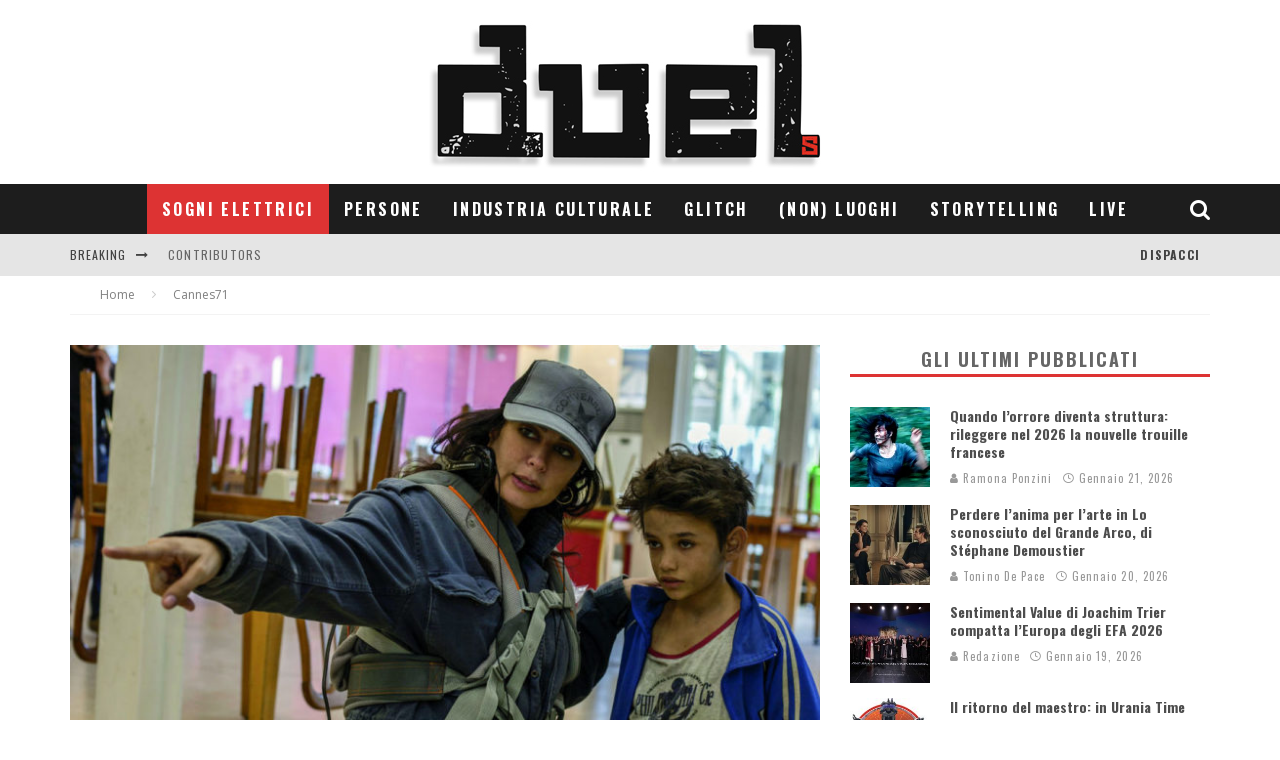

--- FILE ---
content_type: text/html; charset=UTF-8
request_url: https://duels.it/sogni-elettrici/cannes-71-lirricevibile-ipocrisia-sentimentale-di-capharnaum-di-nadine-labaki/
body_size: 32830
content:
<!DOCTYPE html>
<html dir="ltr" lang="it-IT" prefix="og: https://ogp.me/ns#">
<head>
	<meta charset="UTF-8">
			<meta name="viewport" content="width=device-width, height=device-height, initial-scale=1.0, minimum-scale=1.0">
	
	<link rel="profile" href="http://gmpg.org/xfn/11">
	<title>L’irricevibile ipocrisia sentimentale di Cafarnao – Caos e miracoli di Nadine Labaki - duels</title>

		<!-- All in One SEO 4.4.8 - aioseo.com -->
		<meta name="description" content="Cafarnao significa moltitudine, gruppo confuso, luogo di disordine. L’etimo rimanda a una città della Galilea, sulle sponde del lago di Tiberiade, dove Cristo visse dopo Nazareth e iniziò la sua predicazione. La Cafarnao di Nadine Labaki è Beirut, nei cui vicoli si svolgono e si intrecciano le storie di Zain e della sua famiglia, dell’etiope Rahil" />
		<meta name="robots" content="max-image-preview:large" />
		<link rel="canonical" href="https://duels.it/sogni-elettrici/cannes-71-lirricevibile-ipocrisia-sentimentale-di-capharnaum-di-nadine-labaki/" />
		<meta name="generator" content="All in One SEO (AIOSEO) 4.4.8" />
		<meta property="og:locale" content="it_IT" />
		<meta property="og:site_name" content="duels - Grafica &amp; immagine" />
		<meta property="og:type" content="article" />
		<meta property="og:title" content="L’irricevibile ipocrisia sentimentale di Cafarnao – Caos e miracoli di Nadine Labaki - duels" />
		<meta property="og:description" content="Cafarnao significa moltitudine, gruppo confuso, luogo di disordine. L’etimo rimanda a una città della Galilea, sulle sponde del lago di Tiberiade, dove Cristo visse dopo Nazareth e iniziò la sua predicazione. La Cafarnao di Nadine Labaki è Beirut, nei cui vicoli si svolgono e si intrecciano le storie di Zain e della sua famiglia, dell’etiope Rahil" />
		<meta property="og:url" content="https://duels.it/sogni-elettrici/cannes-71-lirricevibile-ipocrisia-sentimentale-di-capharnaum-di-nadine-labaki/" />
		<meta property="article:published_time" content="2019-04-10T07:28:15+00:00" />
		<meta property="article:modified_time" content="2019-04-10T08:12:24+00:00" />
		<meta name="twitter:card" content="summary_large_image" />
		<meta name="twitter:title" content="L’irricevibile ipocrisia sentimentale di Cafarnao – Caos e miracoli di Nadine Labaki - duels" />
		<meta name="twitter:description" content="Cafarnao significa moltitudine, gruppo confuso, luogo di disordine. L’etimo rimanda a una città della Galilea, sulle sponde del lago di Tiberiade, dove Cristo visse dopo Nazareth e iniziò la sua predicazione. La Cafarnao di Nadine Labaki è Beirut, nei cui vicoli si svolgono e si intrecciano le storie di Zain e della sua famiglia, dell’etiope Rahil" />
		<script type="application/ld+json" class="aioseo-schema">
			{"@context":"https:\/\/schema.org","@graph":[{"@type":"BlogPosting","@id":"https:\/\/duels.it\/sogni-elettrici\/cannes-71-lirricevibile-ipocrisia-sentimentale-di-capharnaum-di-nadine-labaki\/#blogposting","name":"L\u2019irricevibile ipocrisia sentimentale di Cafarnao \u2013 Caos e miracoli di Nadine Labaki - duels","headline":"L&#8217;irricevibile ipocrisia sentimentale di Cafarnao &#8211; Caos e miracoli di Nadine Labaki","author":{"@id":"https:\/\/duels.it\/author\/federico-pedroni\/#author"},"publisher":{"@id":"https:\/\/duels.it\/#organization"},"image":{"@type":"ImageObject","url":"https:\/\/duels.it\/wp-content\/uploads\/2018\/05\/cap.jpg","width":1000,"height":563},"datePublished":"2019-04-10T07:28:15+00:00","dateModified":"2019-04-10T08:12:24+00:00","inLanguage":"it-IT","mainEntityOfPage":{"@id":"https:\/\/duels.it\/sogni-elettrici\/cannes-71-lirricevibile-ipocrisia-sentimentale-di-capharnaum-di-nadine-labaki\/#webpage"},"isPartOf":{"@id":"https:\/\/duels.it\/sogni-elettrici\/cannes-71-lirricevibile-ipocrisia-sentimentale-di-capharnaum-di-nadine-labaki\/#webpage"},"articleSection":"Cannes71, Sogni elettrici, Cafarnao, Nadine Labaki, slide"},{"@type":"BreadcrumbList","@id":"https:\/\/duels.it\/sogni-elettrici\/cannes-71-lirricevibile-ipocrisia-sentimentale-di-capharnaum-di-nadine-labaki\/#breadcrumblist","itemListElement":[{"@type":"ListItem","@id":"https:\/\/duels.it\/#listItem","position":1,"name":"Home","item":"https:\/\/duels.it\/","nextItem":"https:\/\/duels.it\/sogni-elettrici\/#listItem"},{"@type":"ListItem","@id":"https:\/\/duels.it\/sogni-elettrici\/#listItem","position":2,"name":"Sogni elettrici","item":"https:\/\/duels.it\/sogni-elettrici\/","nextItem":"https:\/\/duels.it\/sogni-elettrici\/cannes-71-lirricevibile-ipocrisia-sentimentale-di-capharnaum-di-nadine-labaki\/#listItem","previousItem":"https:\/\/duels.it\/#listItem"},{"@type":"ListItem","@id":"https:\/\/duels.it\/sogni-elettrici\/cannes-71-lirricevibile-ipocrisia-sentimentale-di-capharnaum-di-nadine-labaki\/#listItem","position":3,"name":"L'irricevibile ipocrisia sentimentale di Cafarnao - Caos e miracoli di Nadine Labaki","previousItem":"https:\/\/duels.it\/sogni-elettrici\/#listItem"}]},{"@type":"Organization","@id":"https:\/\/duels.it\/#organization","name":"duels","url":"https:\/\/duels.it\/"},{"@type":"Person","@id":"https:\/\/duels.it\/author\/federico-pedroni\/#author","url":"https:\/\/duels.it\/author\/federico-pedroni\/","name":"Federico Pedroni","image":{"@type":"ImageObject","@id":"https:\/\/duels.it\/sogni-elettrici\/cannes-71-lirricevibile-ipocrisia-sentimentale-di-capharnaum-di-nadine-labaki\/#authorImage","url":"https:\/\/secure.gravatar.com\/avatar\/2aed64a720ba590a2f2f45d95d017c66?s=96&d=mm&r=g","width":96,"height":96,"caption":"Federico Pedroni"}},{"@type":"WebPage","@id":"https:\/\/duels.it\/sogni-elettrici\/cannes-71-lirricevibile-ipocrisia-sentimentale-di-capharnaum-di-nadine-labaki\/#webpage","url":"https:\/\/duels.it\/sogni-elettrici\/cannes-71-lirricevibile-ipocrisia-sentimentale-di-capharnaum-di-nadine-labaki\/","name":"L\u2019irricevibile ipocrisia sentimentale di Cafarnao \u2013 Caos e miracoli di Nadine Labaki - duels","description":"Cafarnao significa moltitudine, gruppo confuso, luogo di disordine. L\u2019etimo rimanda a una citt\u00e0 della Galilea, sulle sponde del lago di Tiberiade, dove Cristo visse dopo Nazareth e inizi\u00f2 la sua predicazione. La Cafarnao di Nadine Labaki \u00e8 Beirut, nei cui vicoli si svolgono e si intrecciano le storie di Zain e della sua famiglia, dell\u2019etiope Rahil","inLanguage":"it-IT","isPartOf":{"@id":"https:\/\/duels.it\/#website"},"breadcrumb":{"@id":"https:\/\/duels.it\/sogni-elettrici\/cannes-71-lirricevibile-ipocrisia-sentimentale-di-capharnaum-di-nadine-labaki\/#breadcrumblist"},"author":{"@id":"https:\/\/duels.it\/author\/federico-pedroni\/#author"},"creator":{"@id":"https:\/\/duels.it\/author\/federico-pedroni\/#author"},"image":{"@type":"ImageObject","url":"https:\/\/duels.it\/wp-content\/uploads\/2018\/05\/cap.jpg","@id":"https:\/\/duels.it\/sogni-elettrici\/cannes-71-lirricevibile-ipocrisia-sentimentale-di-capharnaum-di-nadine-labaki\/#mainImage","width":1000,"height":563},"primaryImageOfPage":{"@id":"https:\/\/duels.it\/sogni-elettrici\/cannes-71-lirricevibile-ipocrisia-sentimentale-di-capharnaum-di-nadine-labaki\/#mainImage"},"datePublished":"2019-04-10T07:28:15+00:00","dateModified":"2019-04-10T08:12:24+00:00"},{"@type":"WebSite","@id":"https:\/\/duels.it\/#website","url":"https:\/\/duels.it\/","name":"duels","description":"Grafica & immagine","inLanguage":"it-IT","publisher":{"@id":"https:\/\/duels.it\/#organization"}}]}
		</script>
		<!-- All in One SEO -->

<link rel='dns-prefetch' href='//fonts.googleapis.com' />
<link rel='dns-prefetch' href='//maxcdn.bootstrapcdn.com' />
<link rel="alternate" type="application/rss+xml" title="duels &raquo; Feed" href="https://duels.it/feed/" />
<link rel="alternate" type="application/rss+xml" title="duels &raquo; Feed dei commenti" href="https://duels.it/comments/feed/" />
<link rel="alternate" type="application/rss+xml" title="duels &raquo; L&#8217;irricevibile ipocrisia sentimentale di Cafarnao &#8211; Caos e miracoli di Nadine Labaki Feed dei commenti" href="https://duels.it/sogni-elettrici/cannes-71-lirricevibile-ipocrisia-sentimentale-di-capharnaum-di-nadine-labaki/feed/" />
		<!-- This site uses the Google Analytics by ExactMetrics plugin v7.20.1 - Using Analytics tracking - https://www.exactmetrics.com/ -->
		<!-- Note: ExactMetrics is not currently configured on this site. The site owner needs to authenticate with Google Analytics in the ExactMetrics settings panel. -->
					<!-- No tracking code set -->
				<!-- / Google Analytics by ExactMetrics -->
		<script type="text/javascript">
window._wpemojiSettings = {"baseUrl":"https:\/\/s.w.org\/images\/core\/emoji\/14.0.0\/72x72\/","ext":".png","svgUrl":"https:\/\/s.w.org\/images\/core\/emoji\/14.0.0\/svg\/","svgExt":".svg","source":{"concatemoji":"https:\/\/duels.it\/wp-includes\/js\/wp-emoji-release.min.js?ver=6.1.3"}};
/*! This file is auto-generated */
!function(e,a,t){var n,r,o,i=a.createElement("canvas"),p=i.getContext&&i.getContext("2d");function s(e,t){var a=String.fromCharCode,e=(p.clearRect(0,0,i.width,i.height),p.fillText(a.apply(this,e),0,0),i.toDataURL());return p.clearRect(0,0,i.width,i.height),p.fillText(a.apply(this,t),0,0),e===i.toDataURL()}function c(e){var t=a.createElement("script");t.src=e,t.defer=t.type="text/javascript",a.getElementsByTagName("head")[0].appendChild(t)}for(o=Array("flag","emoji"),t.supports={everything:!0,everythingExceptFlag:!0},r=0;r<o.length;r++)t.supports[o[r]]=function(e){if(p&&p.fillText)switch(p.textBaseline="top",p.font="600 32px Arial",e){case"flag":return s([127987,65039,8205,9895,65039],[127987,65039,8203,9895,65039])?!1:!s([55356,56826,55356,56819],[55356,56826,8203,55356,56819])&&!s([55356,57332,56128,56423,56128,56418,56128,56421,56128,56430,56128,56423,56128,56447],[55356,57332,8203,56128,56423,8203,56128,56418,8203,56128,56421,8203,56128,56430,8203,56128,56423,8203,56128,56447]);case"emoji":return!s([129777,127995,8205,129778,127999],[129777,127995,8203,129778,127999])}return!1}(o[r]),t.supports.everything=t.supports.everything&&t.supports[o[r]],"flag"!==o[r]&&(t.supports.everythingExceptFlag=t.supports.everythingExceptFlag&&t.supports[o[r]]);t.supports.everythingExceptFlag=t.supports.everythingExceptFlag&&!t.supports.flag,t.DOMReady=!1,t.readyCallback=function(){t.DOMReady=!0},t.supports.everything||(n=function(){t.readyCallback()},a.addEventListener?(a.addEventListener("DOMContentLoaded",n,!1),e.addEventListener("load",n,!1)):(e.attachEvent("onload",n),a.attachEvent("onreadystatechange",function(){"complete"===a.readyState&&t.readyCallback()})),(e=t.source||{}).concatemoji?c(e.concatemoji):e.wpemoji&&e.twemoji&&(c(e.twemoji),c(e.wpemoji)))}(window,document,window._wpemojiSettings);
</script>
<style type="text/css">
img.wp-smiley,
img.emoji {
	display: inline !important;
	border: none !important;
	box-shadow: none !important;
	height: 1em !important;
	width: 1em !important;
	margin: 0 0.07em !important;
	vertical-align: -0.1em !important;
	background: none !important;
	padding: 0 !important;
}
</style>
	<link rel='stylesheet' id='wp-block-library-css' href='https://duels.it/wp-includes/css/dist/block-library/style.min.css?ver=6.1.3' type='text/css' media='all' />
<link rel='stylesheet' id='classic-theme-styles-css' href='https://duels.it/wp-includes/css/classic-themes.min.css?ver=1' type='text/css' media='all' />
<style id='global-styles-inline-css' type='text/css'>
body{--wp--preset--color--black: #000000;--wp--preset--color--cyan-bluish-gray: #abb8c3;--wp--preset--color--white: #ffffff;--wp--preset--color--pale-pink: #f78da7;--wp--preset--color--vivid-red: #cf2e2e;--wp--preset--color--luminous-vivid-orange: #ff6900;--wp--preset--color--luminous-vivid-amber: #fcb900;--wp--preset--color--light-green-cyan: #7bdcb5;--wp--preset--color--vivid-green-cyan: #00d084;--wp--preset--color--pale-cyan-blue: #8ed1fc;--wp--preset--color--vivid-cyan-blue: #0693e3;--wp--preset--color--vivid-purple: #9b51e0;--wp--preset--gradient--vivid-cyan-blue-to-vivid-purple: linear-gradient(135deg,rgba(6,147,227,1) 0%,rgb(155,81,224) 100%);--wp--preset--gradient--light-green-cyan-to-vivid-green-cyan: linear-gradient(135deg,rgb(122,220,180) 0%,rgb(0,208,130) 100%);--wp--preset--gradient--luminous-vivid-amber-to-luminous-vivid-orange: linear-gradient(135deg,rgba(252,185,0,1) 0%,rgba(255,105,0,1) 100%);--wp--preset--gradient--luminous-vivid-orange-to-vivid-red: linear-gradient(135deg,rgba(255,105,0,1) 0%,rgb(207,46,46) 100%);--wp--preset--gradient--very-light-gray-to-cyan-bluish-gray: linear-gradient(135deg,rgb(238,238,238) 0%,rgb(169,184,195) 100%);--wp--preset--gradient--cool-to-warm-spectrum: linear-gradient(135deg,rgb(74,234,220) 0%,rgb(151,120,209) 20%,rgb(207,42,186) 40%,rgb(238,44,130) 60%,rgb(251,105,98) 80%,rgb(254,248,76) 100%);--wp--preset--gradient--blush-light-purple: linear-gradient(135deg,rgb(255,206,236) 0%,rgb(152,150,240) 100%);--wp--preset--gradient--blush-bordeaux: linear-gradient(135deg,rgb(254,205,165) 0%,rgb(254,45,45) 50%,rgb(107,0,62) 100%);--wp--preset--gradient--luminous-dusk: linear-gradient(135deg,rgb(255,203,112) 0%,rgb(199,81,192) 50%,rgb(65,88,208) 100%);--wp--preset--gradient--pale-ocean: linear-gradient(135deg,rgb(255,245,203) 0%,rgb(182,227,212) 50%,rgb(51,167,181) 100%);--wp--preset--gradient--electric-grass: linear-gradient(135deg,rgb(202,248,128) 0%,rgb(113,206,126) 100%);--wp--preset--gradient--midnight: linear-gradient(135deg,rgb(2,3,129) 0%,rgb(40,116,252) 100%);--wp--preset--duotone--dark-grayscale: url('#wp-duotone-dark-grayscale');--wp--preset--duotone--grayscale: url('#wp-duotone-grayscale');--wp--preset--duotone--purple-yellow: url('#wp-duotone-purple-yellow');--wp--preset--duotone--blue-red: url('#wp-duotone-blue-red');--wp--preset--duotone--midnight: url('#wp-duotone-midnight');--wp--preset--duotone--magenta-yellow: url('#wp-duotone-magenta-yellow');--wp--preset--duotone--purple-green: url('#wp-duotone-purple-green');--wp--preset--duotone--blue-orange: url('#wp-duotone-blue-orange');--wp--preset--font-size--small: 13px;--wp--preset--font-size--medium: 20px;--wp--preset--font-size--large: 36px;--wp--preset--font-size--x-large: 42px;--wp--preset--spacing--20: 0.44rem;--wp--preset--spacing--30: 0.67rem;--wp--preset--spacing--40: 1rem;--wp--preset--spacing--50: 1.5rem;--wp--preset--spacing--60: 2.25rem;--wp--preset--spacing--70: 3.38rem;--wp--preset--spacing--80: 5.06rem;}:where(.is-layout-flex){gap: 0.5em;}body .is-layout-flow > .alignleft{float: left;margin-inline-start: 0;margin-inline-end: 2em;}body .is-layout-flow > .alignright{float: right;margin-inline-start: 2em;margin-inline-end: 0;}body .is-layout-flow > .aligncenter{margin-left: auto !important;margin-right: auto !important;}body .is-layout-constrained > .alignleft{float: left;margin-inline-start: 0;margin-inline-end: 2em;}body .is-layout-constrained > .alignright{float: right;margin-inline-start: 2em;margin-inline-end: 0;}body .is-layout-constrained > .aligncenter{margin-left: auto !important;margin-right: auto !important;}body .is-layout-constrained > :where(:not(.alignleft):not(.alignright):not(.alignfull)){max-width: var(--wp--style--global--content-size);margin-left: auto !important;margin-right: auto !important;}body .is-layout-constrained > .alignwide{max-width: var(--wp--style--global--wide-size);}body .is-layout-flex{display: flex;}body .is-layout-flex{flex-wrap: wrap;align-items: center;}body .is-layout-flex > *{margin: 0;}:where(.wp-block-columns.is-layout-flex){gap: 2em;}.has-black-color{color: var(--wp--preset--color--black) !important;}.has-cyan-bluish-gray-color{color: var(--wp--preset--color--cyan-bluish-gray) !important;}.has-white-color{color: var(--wp--preset--color--white) !important;}.has-pale-pink-color{color: var(--wp--preset--color--pale-pink) !important;}.has-vivid-red-color{color: var(--wp--preset--color--vivid-red) !important;}.has-luminous-vivid-orange-color{color: var(--wp--preset--color--luminous-vivid-orange) !important;}.has-luminous-vivid-amber-color{color: var(--wp--preset--color--luminous-vivid-amber) !important;}.has-light-green-cyan-color{color: var(--wp--preset--color--light-green-cyan) !important;}.has-vivid-green-cyan-color{color: var(--wp--preset--color--vivid-green-cyan) !important;}.has-pale-cyan-blue-color{color: var(--wp--preset--color--pale-cyan-blue) !important;}.has-vivid-cyan-blue-color{color: var(--wp--preset--color--vivid-cyan-blue) !important;}.has-vivid-purple-color{color: var(--wp--preset--color--vivid-purple) !important;}.has-black-background-color{background-color: var(--wp--preset--color--black) !important;}.has-cyan-bluish-gray-background-color{background-color: var(--wp--preset--color--cyan-bluish-gray) !important;}.has-white-background-color{background-color: var(--wp--preset--color--white) !important;}.has-pale-pink-background-color{background-color: var(--wp--preset--color--pale-pink) !important;}.has-vivid-red-background-color{background-color: var(--wp--preset--color--vivid-red) !important;}.has-luminous-vivid-orange-background-color{background-color: var(--wp--preset--color--luminous-vivid-orange) !important;}.has-luminous-vivid-amber-background-color{background-color: var(--wp--preset--color--luminous-vivid-amber) !important;}.has-light-green-cyan-background-color{background-color: var(--wp--preset--color--light-green-cyan) !important;}.has-vivid-green-cyan-background-color{background-color: var(--wp--preset--color--vivid-green-cyan) !important;}.has-pale-cyan-blue-background-color{background-color: var(--wp--preset--color--pale-cyan-blue) !important;}.has-vivid-cyan-blue-background-color{background-color: var(--wp--preset--color--vivid-cyan-blue) !important;}.has-vivid-purple-background-color{background-color: var(--wp--preset--color--vivid-purple) !important;}.has-black-border-color{border-color: var(--wp--preset--color--black) !important;}.has-cyan-bluish-gray-border-color{border-color: var(--wp--preset--color--cyan-bluish-gray) !important;}.has-white-border-color{border-color: var(--wp--preset--color--white) !important;}.has-pale-pink-border-color{border-color: var(--wp--preset--color--pale-pink) !important;}.has-vivid-red-border-color{border-color: var(--wp--preset--color--vivid-red) !important;}.has-luminous-vivid-orange-border-color{border-color: var(--wp--preset--color--luminous-vivid-orange) !important;}.has-luminous-vivid-amber-border-color{border-color: var(--wp--preset--color--luminous-vivid-amber) !important;}.has-light-green-cyan-border-color{border-color: var(--wp--preset--color--light-green-cyan) !important;}.has-vivid-green-cyan-border-color{border-color: var(--wp--preset--color--vivid-green-cyan) !important;}.has-pale-cyan-blue-border-color{border-color: var(--wp--preset--color--pale-cyan-blue) !important;}.has-vivid-cyan-blue-border-color{border-color: var(--wp--preset--color--vivid-cyan-blue) !important;}.has-vivid-purple-border-color{border-color: var(--wp--preset--color--vivid-purple) !important;}.has-vivid-cyan-blue-to-vivid-purple-gradient-background{background: var(--wp--preset--gradient--vivid-cyan-blue-to-vivid-purple) !important;}.has-light-green-cyan-to-vivid-green-cyan-gradient-background{background: var(--wp--preset--gradient--light-green-cyan-to-vivid-green-cyan) !important;}.has-luminous-vivid-amber-to-luminous-vivid-orange-gradient-background{background: var(--wp--preset--gradient--luminous-vivid-amber-to-luminous-vivid-orange) !important;}.has-luminous-vivid-orange-to-vivid-red-gradient-background{background: var(--wp--preset--gradient--luminous-vivid-orange-to-vivid-red) !important;}.has-very-light-gray-to-cyan-bluish-gray-gradient-background{background: var(--wp--preset--gradient--very-light-gray-to-cyan-bluish-gray) !important;}.has-cool-to-warm-spectrum-gradient-background{background: var(--wp--preset--gradient--cool-to-warm-spectrum) !important;}.has-blush-light-purple-gradient-background{background: var(--wp--preset--gradient--blush-light-purple) !important;}.has-blush-bordeaux-gradient-background{background: var(--wp--preset--gradient--blush-bordeaux) !important;}.has-luminous-dusk-gradient-background{background: var(--wp--preset--gradient--luminous-dusk) !important;}.has-pale-ocean-gradient-background{background: var(--wp--preset--gradient--pale-ocean) !important;}.has-electric-grass-gradient-background{background: var(--wp--preset--gradient--electric-grass) !important;}.has-midnight-gradient-background{background: var(--wp--preset--gradient--midnight) !important;}.has-small-font-size{font-size: var(--wp--preset--font-size--small) !important;}.has-medium-font-size{font-size: var(--wp--preset--font-size--medium) !important;}.has-large-font-size{font-size: var(--wp--preset--font-size--large) !important;}.has-x-large-font-size{font-size: var(--wp--preset--font-size--x-large) !important;}
.wp-block-navigation a:where(:not(.wp-element-button)){color: inherit;}
:where(.wp-block-columns.is-layout-flex){gap: 2em;}
.wp-block-pullquote{font-size: 1.5em;line-height: 1.6;}
</style>
<link rel='stylesheet' id='lets-review-api-css' href='https://duels.it/wp-content/plugins/lets-review/assets/css/style-api.min.css?ver=3.3.6' type='text/css' media='all' />
<link rel='stylesheet' id='valenti-style-css' href='https://duels.it/wp-content/themes/valenti/assets/css/style.min.css?ver=5.6.3.9' type='text/css' media='all' />
<style id='valenti-style-inline-css' type='text/css'>
.secondary-menu-wrap .cb-breaking-news ul li a { color:#666666; }body{ color:#333333}.entry-content h1, .entry-content h2, .entry-content h3, .entry-content h4, .entry-content h5, .entry-content h6{ color:#333333}.link-color-wrap a, .block-wrap-code .block a{ color:#3aa0ff}.link-color-wrap a:hover, .block-wrap-code .block a:hover{ color:#1a75ca}body{font-family:'Open Sans',sans-serif;font-size:15px;font-weight:400;line-height:1.5;text-transform:none;}.excerpt{font-family:'Open Sans',sans-serif;font-size:14px;font-weight:400;line-height:1.666;text-transform:none;}.preview-thumbnail .title, .preview-review .title{font-family:'Oswald',sans-serif;font-size:14px;font-weight:700;line-height:1.3;text-transform:none;}.byline{font-family:'Oswald',sans-serif;font-size:11px;font-weight:400;letter-spacing:0.1em;line-height:1.3;text-transform:none;}.hero-meta .byline{font-family:'Oswald',sans-serif;font-size:11px;font-weight:400;letter-spacing:0.05em;line-height:1.3;text-transform:none;}.tipi-button{font-family:'Oswald',sans-serif;font-size:14px;font-weight:700;letter-spacing:0.1em;text-transform:uppercase;}.secondary-menu-wrap, .secondary-menu-wrap .sub-menu a:not(.tipi-button){font-family:'Oswald',sans-serif;font-size:14px;font-weight:700;letter-spacing:0.1em;line-height:1;text-transform:uppercase;}.footer-menu{font-family:'Oswald',sans-serif;font-size:12px;font-weight:400;line-height:1;text-transform:none;}.site-footer .textwidget{font-family:'Open Sans',sans-serif;font-size:14px;font-weight:400;line-height:1.666;text-transform:none;}.copyright{font-family:'Open Sans',sans-serif;font-size:12px;font-weight:400;line-height:1;text-transform:none;}.preview-slider.title-s .title{font-family:'Oswald',sans-serif;font-size:14px;font-weight:700;letter-spacing:0.04em;line-height:1.4;text-transform:uppercase;}.preview-slider.title-m .title{font-family:'Oswald',sans-serif;font-size:14px;font-weight:700;letter-spacing:0.04em;line-height:1.4;text-transform:uppercase;}.preview-slider.title-l .title{font-family:'Oswald',sans-serif;font-size:14px;font-weight:700;letter-spacing:0.04em;line-height:1.4;text-transform:uppercase;}.preview-slider.title-xl .title{font-family:'Oswald',sans-serif;font-size:14px;font-weight:700;letter-spacing:0.04em;line-height:1.4;text-transform:uppercase;}.preview-grid.title-xs .title{font-family:'Oswald',sans-serif;font-size:14px;font-weight:700;letter-spacing:0.04em;line-height:1.4;text-transform:uppercase;}.preview-grid.title-s .title{font-family:'Oswald',sans-serif;font-size:14px;font-weight:700;letter-spacing:0.04em;line-height:1.4;text-transform:uppercase;}.preview-grid.title-m .title{font-family:'Oswald',sans-serif;font-size:14px;font-weight:700;letter-spacing:0.04em;line-height:1.4;text-transform:uppercase;}.preview-grid.title-l .title{font-family:'Oswald',sans-serif;font-size:14px;font-weight:700;letter-spacing:0.04em;line-height:1.4;text-transform:uppercase;}.preview-classic .title{font-family:'Oswald',sans-serif;font-size:14px;font-weight:700;letter-spacing:0.05em;line-height:1.3;text-transform:none;}.preview-2 .title{font-family:'Oswald',sans-serif;font-size:14px;font-weight:400;letter-spacing:0.05em;line-height:1.3;text-transform:none;}.entry-content blockquote, .entry-content blockquote p{font-family:'Oswald',sans-serif;font-size:18px;font-weight:400;line-height:1.5;text-transform:none;}.hero-wrap .caption, .gallery-block__wrap .caption, figcaption{font-family:'Open Sans',sans-serif;font-size:10px;font-weight:400;line-height:1.2;text-transform:none;}.main-navigation .horizontal-menu > li > a{font-family:'Oswald',sans-serif;font-size:14px;font-weight:700;letter-spacing:0.15em;line-height:1;text-transform:uppercase;}.sub-menu a:not(.tipi-button){font-family:'Oswald',sans-serif;font-size:14px;font-weight:400;letter-spacing:0.13em;line-height:1.6;text-transform:uppercase;}.hero-meta.tipi-s-typo .title{font-family:'Oswald',sans-serif;font-size:18px;font-weight:400;line-height:1.3;text-transform:none;}.hero-meta.tipi-m-typo .title{font-family:'Oswald',sans-serif;font-size:18px;font-weight:700;line-height:1.3;text-transform:uppercase;}.hero-meta.tipi-l-typo .title{font-family:'Oswald',sans-serif;font-size:18px;font-weight:700;line-height:1.3;text-transform:uppercase;}.entry-content h2{font-family:'Oswald',sans-serif;font-size:18px;font-weight:700;letter-spacing:0.1em;line-height:1.3;text-transform:uppercase;}.entry-content h3{font-family:'Oswald',sans-serif;font-size:14px;font-weight:700;letter-spacing:0.1em;line-height:1.3;text-transform:uppercase;}.entry-content h4{font-family:'Oswald',sans-serif;font-size:14px;font-weight:700;letter-spacing:0.1em;line-height:1.3;text-transform:uppercase;}.entry-content h5{font-family:'Oswald',sans-serif;font-size:14px;font-weight:700;letter-spacing:0.1em;line-height:1.3;text-transform:uppercase;}.widget-title{font-family:'Oswald',sans-serif;font-size:14px;font-weight:700;letter-spacing:0.1em;line-height:1.3;text-transform:uppercase;}.block-title-wrap .title{font-family:'Oswald',sans-serif;font-size:16px;font-weight:700;letter-spacing:0.2em;line-height:1.2;text-transform:uppercase;}.block-subtitle{font-family:'Open Sans',sans-serif;font-size:15px;font-weight:700;letter-spacing:0.1em;line-height:1.3;text-transform:none;}.preview-classic { padding-bottom: 30px; }.block-wrap-classic .block ~ .block { padding-top: 30px; }.preview-thumbnail { padding-bottom: 20px; }.valenti-widget .preview-thumbnail { padding-bottom: 15px; }.site-footer > .bg-area{ border-top:20px solid #333333;}.footer-widget-wrap{ border-right:1px solid #333333;}.split-1:not(.preview-thumbnail) .mask {
		-webkit-flex: 0 0 40%;
		-ms-flex: 0 0 40%;
		flex: 0 0 40%;
		width: 40%;
	}.footer-lower {
		padding-top: 30px;
		padding-bottom: 30px;
	}.footer-widget-wrap {
		padding-top: 45px;
		padding-bottom: 45px;
	}.main-menu > li > a {
		padding-top: 17px;
		padding-bottom: 17px;
	}.main-navigation .main-nav-wrap > .menu-icons a{padding-left:10px;}.main-navigation .main-nav-wrap > .menu-icons a{padding-right:10px;}.main-navigation .main-nav-wrap > .menu-icons {margin-right:-10px;}.main-navigation .main-nav-wrap .menu-icons > li > a {font-size:21px;}.secondary-menu-wrap .menu-icons a{padding-left:10px;}.secondary-menu-wrap .menu-icons a{padding-right:10px;}.secondary-menu-wrap .menu-icons {margin-right:-10px;}.secondary-menu-wrap .menu-icons > li > a {font-size:16px;}.accent--color, .bbp-submit-wrapper button, .bbp-submit-wrapper button:visited, .buddypress .cb-cat-header .title a, .woocommerce .star-rating:before, .woocommerce-page .star-rating:before, .woocommerce .star-rating span, .woocommerce-page .star-rating span, .woocommerce .stars a {
		color:#dd3333;
	}.bbp-submit-wrapper button, #buddypress button:hover, #buddypress a.button:hover, #buddypress a.button:focus, #buddypress input[type=submit]:hover, #buddypress input[type=button]:hover, #buddypress input[type=reset]:hover, #buddypress ul.button-nav li a:hover, #buddypress ul.button-nav li.current a, #buddypress div.generic-button a:hover, #buddypress .comment-reply-link:hover, #buddypress .activity-list li.load-more:hover, #buddypress #groups-list .generic-button a:hover {
		border-color: #dd3333;
	}.sidebar-widget .widget-title, .cb-cat-header, .site-footer .footer-widget-area .widget-title span, #wp-calendar caption, #buddypress #members-list .cb-member-list-box .item .item-title, #buddypress div.item-list-tabs ul li.selected, #buddypress div.item-list-tabs ul li.current, #buddypress .item-list-tabs ul li:hover, .woocommerce div.product .woocommerce-tabs ul.tabs li.active,
	.author-page-box {
		border-bottom-color: #dd3333 ;
	}.cb-highlight, #buddypress button:hover, #buddypress a.button:hover, #buddypress a.button:focus, #buddypress input[type=submit]:hover, #buddypress input[type=button]:hover, #buddypress input[type=reset]:hover, #buddypress ul.button-nav li a:hover, #buddypress ul.button-nav li.current a, #buddypress div.generic-button a:hover, #buddypress .comment-reply-link:hover, #buddypress .activity-list li.load-more:hover, #buddypress #groups-list .generic-button a:hover {
		background-color: #dd3333;
	}.font-b { font-family: 'Open Sans',sans-serif; }h1, h2, h3, h4, h5, h6, .font-h, #bbp-user-navigation, .product_meta, .price, .woocommerce-review-link, .cart_item, .cart-collaterals .cart_totals th { font-family: 'Oswald',sans-serif }.site-mob-header:not(.site-mob-header-11) .header-padding .logo-main-wrap, .site-mob-header:not(.site-mob-header-11) .header-padding .icons-wrap a, .site-mob-header-11 .header-padding {
		padding-top: 15px;
		padding-bottom: 15px;
	}.site-header .header-padding {
		padding-top: 10px;
		padding-bottom: 10px;
	}.site-footer .bg-area{background-color: #1c1d1e;}.site-footer .background{background-position: center center;}.site-footer,.site-footer a{color: #e5e5e5;}.footer-widget-area{background-color: #272727;}.footer-widget-area{background-position: center center;}.footer-widget-area,.footer-widget-area a{color: #e5e5e5;}.grid-spacing { border-top-width: 3px; }.preview-slider.tile-overlay--1:after, .preview-slider.tile-overlay--2 .meta:after { opacity: 0.25; }.preview-grid.tile-overlay--1:after, .preview-grid.tile-overlay--2 .meta:after { opacity: 0.2; }.main-navigation-border { border-bottom-color: #161616; }@media only screen and (min-width: 481px) {.slider-spacing { margin-right: 3px;}.block-wrap-slider .slider { padding-top: 3px;}.grid-spacing { border-right-width: 3px; }.block-wrap-grid:not(.block-wrap-81) .block { width: calc( 100% + 3px ); }}@media only screen and (min-width: 768px) {.grid-spacing { border-right-width: 3px; }.block-wrap-55 .slide { margin-right: 3px!important; }.block-wrap-grid:not(.block-wrap-81) .block { width: calc( 100% + 3px ); }.preview-slider.tile-overlay--1:hover:after, .preview-slider.tile-overlay--2.tile-overlay--gradient:hover:after, .preview-slider.tile-overlay--2:hover .meta:after { opacity: 0.75 ; }.preview-grid.tile-overlay--1:hover:after, .preview-grid.tile-overlay--2.tile-overlay--gradient:hover:after, .preview-grid.tile-overlay--2:hover .meta:after { opacity: 0.3 ; }}@media only screen and (min-width: 1020px) {.hero-meta .byline{font-size:14px;}.tipi-button{font-size:12px;}.secondary-menu-wrap, .secondary-menu-wrap .sub-menu a:not(.tipi-button){font-size:12px;}.site-footer .textwidget{font-size:16px;}.preview-slider.title-s .title{font-size:16px;}.preview-slider.title-m .title{font-size:20px;}.preview-slider.title-l .title{font-size:36px;}.preview-slider.title-xl .title{font-size:40px;}.preview-grid.title-xs .title{font-size:16px;}.preview-grid.title-s .title{font-size:20px;}.preview-grid.title-m .title{font-size:32px;}.preview-grid.title-l .title{font-size:38px;}.preview-classic .title{font-size:20px;}.preview-2 .title{font-size:26px;}.entry-content blockquote, .entry-content blockquote p{font-size:26px;}.main-navigation .horizontal-menu > li > a{font-size:16px;}.hero-meta.tipi-s-typo .title{font-size:28px;}.hero-meta.tipi-m-typo .title{font-size:40px;}.hero-meta.tipi-l-typo .title{font-size:50px;}.entry-content h2{font-size:30px;}.entry-content h3{font-size:24px;}.entry-content h4{font-size:20px;}.entry-content h5{font-size:18px;}.widget-title{font-size:20px;}.block-title-wrap .title{font-size:22px;}}@media only screen and (min-width: 1200px) {.site {}}
</style>
<link rel='stylesheet' id='valenti-child-style-css' href='https://duels.it/wp-content/themes/valenti-child/style.css?ver=6.1.3' type='text/css' media='all' />
<link rel='stylesheet' id='valenti-fonts-css' href='https://fonts.googleapis.com/css?family=Oswald%3A400%2C700%7COpen+Sans%3A400%2C700&#038;subset=greek%2Cgreek-ext&#038;display=swap' type='text/css' media='all' />
<!--[if IE]>
<link rel='stylesheet' id='valenti-ie9-css' href='https://duels.it/wp-content/themes/valenti/assets/css/ie.css?ver=5.6.3.9' type='text/css' media='all' />
<![endif]-->
<link rel='stylesheet' id='swipebox-css' href='https://duels.it/wp-content/themes/valenti/assets/css/swipebox.min.css?ver=1.4.4.1' type='text/css' media='all' />
<link rel='stylesheet' id='cff-css' href='https://duels.it/wp-content/plugins/custom-facebook-feed/assets/css/cff-style.min.css?ver=4.2' type='text/css' media='all' />
<link rel='stylesheet' id='sb-font-awesome-css' href='https://maxcdn.bootstrapcdn.com/font-awesome/4.7.0/css/font-awesome.min.css?ver=6.1.3' type='text/css' media='all' />
<link rel='stylesheet' id='login-with-ajax-css' href='https://duels.it/wp-content/themes/valenti/plugins/login-with-ajax/widget.css?ver=4.1' type='text/css' media='all' />
<script type='text/javascript' src='https://duels.it/wp-includes/js/jquery/jquery.min.js?ver=3.6.1' id='jquery-core-js'></script>
<script type='text/javascript' src='https://duels.it/wp-includes/js/jquery/jquery-migrate.min.js?ver=3.3.2' id='jquery-migrate-js'></script>
<script type='text/javascript' id='login-with-ajax-js-extra'>
/* <![CDATA[ */
var LWA = {"ajaxurl":"https:\/\/duels.it\/wp-admin\/admin-ajax.php","off":""};
/* ]]> */
</script>
<script type='text/javascript' src='https://duels.it/wp-content/themes/valenti/plugins/login-with-ajax/login-with-ajax.source.js?ver=4.1' id='login-with-ajax-js'></script>
<link rel="https://api.w.org/" href="https://duels.it/wp-json/" /><link rel="alternate" type="application/json" href="https://duels.it/wp-json/wp/v2/posts/22490" /><link rel="EditURI" type="application/rsd+xml" title="RSD" href="https://duels.it/xmlrpc.php?rsd" />
<link rel="wlwmanifest" type="application/wlwmanifest+xml" href="https://duels.it/wp-includes/wlwmanifest.xml" />
<meta name="generator" content="WordPress 6.1.3" />
<link rel='shortlink' href='https://duels.it/?p=22490' />
<link rel="alternate" type="application/json+oembed" href="https://duels.it/wp-json/oembed/1.0/embed?url=https%3A%2F%2Fduels.it%2Fsogni-elettrici%2Fcannes-71-lirricevibile-ipocrisia-sentimentale-di-capharnaum-di-nadine-labaki%2F" />
<link rel="alternate" type="text/xml+oembed" href="https://duels.it/wp-json/oembed/1.0/embed?url=https%3A%2F%2Fduels.it%2Fsogni-elettrici%2Fcannes-71-lirricevibile-ipocrisia-sentimentale-di-capharnaum-di-nadine-labaki%2F&#038;format=xml" />
<link rel="preload" type="font/woff2" as="font" href="https://duels.it/wp-content/themes/valenti/assets/css/valenti/valenti.woff2?o9cfvj" crossorigin><link rel="dns-prefetch" href="//fonts.googleapis.com"><link rel="preconnect" href="https://fonts.gstatic.com/" crossorigin>	<meta property="og:title" content="L&#8217;irricevibile ipocrisia sentimentale di Cafarnao &#8211; Caos e miracoli di Nadine Labaki">
	<meta property="og:description" content="Grafica &amp; immagine">
	<meta property="og:image" content="https://duels.it/wp-content/uploads/2018/05/cap.jpg">
	<meta property="og:url" content="https://duels.it/sogni-elettrici/cannes-71-lirricevibile-ipocrisia-sentimentale-di-capharnaum-di-nadine-labaki/">
	<meta name="twitter:card" content="summary_large_image">
	<meta property="og:site_name" content="duels">
	<meta property="og:type" content="website">
	<script type="text/javascript" src="https://duels.it/wp-content/plugins/si-captcha-for-wordpress/captcha/si_captcha.js?ver=1769023624"></script>
<!-- begin SI CAPTCHA Anti-Spam - login/register form style -->
<style type="text/css">
.si_captcha_small { width:175px; height:45px; padding-top:10px; padding-bottom:10px; }
.si_captcha_large { width:250px; height:60px; padding-top:10px; padding-bottom:10px; }
img#si_image_com { border-style:none; margin:0; padding-right:5px; float:left; }
img#si_image_reg { border-style:none; margin:0; padding-right:5px; float:left; }
img#si_image_log { border-style:none; margin:0; padding-right:5px; float:left; }
img#si_image_side_login { border-style:none; margin:0; padding-right:5px; float:left; }
img#si_image_checkout { border-style:none; margin:0; padding-right:5px; float:left; }
img#si_image_jetpack { border-style:none; margin:0; padding-right:5px; float:left; }
img#si_image_bbpress_topic { border-style:none; margin:0; padding-right:5px; float:left; }
.si_captcha_refresh { border-style:none; margin:0; vertical-align:bottom; }
div#si_captcha_input { display:block; padding-top:15px; padding-bottom:5px; }
label#si_captcha_code_label { margin:0; }
input#si_captcha_code_input { width:65px; }
p#si_captcha_code_p { clear: left; padding-top:10px; }
.si-captcha-jetpack-error { color:#DC3232; }
</style>
<!-- end SI CAPTCHA Anti-Spam - login/register form style -->
<link rel="icon" href="https://duels.it/wp-content/uploads/2014/11/cropped-favicon-32x32.png" sizes="32x32" />
<link rel="icon" href="https://duels.it/wp-content/uploads/2014/11/cropped-favicon-192x192.png" sizes="192x192" />
<link rel="apple-touch-icon" href="https://duels.it/wp-content/uploads/2014/11/cropped-favicon-180x180.png" />
<meta name="msapplication-TileImage" content="https://duels.it/wp-content/uploads/2014/11/cropped-favicon-270x270.png" />
</head>
<body class="post-template-default single single-post postid-22490 single-format-standard body-mob-header-1 site-mob-menu-a-4 site-mob-menu-1 sticky-sbs mob-fi-tall header--style-3 mm-ani-3 modal-skin-2">
		<svg xmlns="http://www.w3.org/2000/svg" viewBox="0 0 0 0" width="0" height="0" focusable="false" role="none" style="visibility: hidden; position: absolute; left: -9999px; overflow: hidden;" ><defs><filter id="wp-duotone-dark-grayscale"><feColorMatrix color-interpolation-filters="sRGB" type="matrix" values=" .299 .587 .114 0 0 .299 .587 .114 0 0 .299 .587 .114 0 0 .299 .587 .114 0 0 " /><feComponentTransfer color-interpolation-filters="sRGB" ><feFuncR type="table" tableValues="0 0.49803921568627" /><feFuncG type="table" tableValues="0 0.49803921568627" /><feFuncB type="table" tableValues="0 0.49803921568627" /><feFuncA type="table" tableValues="1 1" /></feComponentTransfer><feComposite in2="SourceGraphic" operator="in" /></filter></defs></svg><svg xmlns="http://www.w3.org/2000/svg" viewBox="0 0 0 0" width="0" height="0" focusable="false" role="none" style="visibility: hidden; position: absolute; left: -9999px; overflow: hidden;" ><defs><filter id="wp-duotone-grayscale"><feColorMatrix color-interpolation-filters="sRGB" type="matrix" values=" .299 .587 .114 0 0 .299 .587 .114 0 0 .299 .587 .114 0 0 .299 .587 .114 0 0 " /><feComponentTransfer color-interpolation-filters="sRGB" ><feFuncR type="table" tableValues="0 1" /><feFuncG type="table" tableValues="0 1" /><feFuncB type="table" tableValues="0 1" /><feFuncA type="table" tableValues="1 1" /></feComponentTransfer><feComposite in2="SourceGraphic" operator="in" /></filter></defs></svg><svg xmlns="http://www.w3.org/2000/svg" viewBox="0 0 0 0" width="0" height="0" focusable="false" role="none" style="visibility: hidden; position: absolute; left: -9999px; overflow: hidden;" ><defs><filter id="wp-duotone-purple-yellow"><feColorMatrix color-interpolation-filters="sRGB" type="matrix" values=" .299 .587 .114 0 0 .299 .587 .114 0 0 .299 .587 .114 0 0 .299 .587 .114 0 0 " /><feComponentTransfer color-interpolation-filters="sRGB" ><feFuncR type="table" tableValues="0.54901960784314 0.98823529411765" /><feFuncG type="table" tableValues="0 1" /><feFuncB type="table" tableValues="0.71764705882353 0.25490196078431" /><feFuncA type="table" tableValues="1 1" /></feComponentTransfer><feComposite in2="SourceGraphic" operator="in" /></filter></defs></svg><svg xmlns="http://www.w3.org/2000/svg" viewBox="0 0 0 0" width="0" height="0" focusable="false" role="none" style="visibility: hidden; position: absolute; left: -9999px; overflow: hidden;" ><defs><filter id="wp-duotone-blue-red"><feColorMatrix color-interpolation-filters="sRGB" type="matrix" values=" .299 .587 .114 0 0 .299 .587 .114 0 0 .299 .587 .114 0 0 .299 .587 .114 0 0 " /><feComponentTransfer color-interpolation-filters="sRGB" ><feFuncR type="table" tableValues="0 1" /><feFuncG type="table" tableValues="0 0.27843137254902" /><feFuncB type="table" tableValues="0.5921568627451 0.27843137254902" /><feFuncA type="table" tableValues="1 1" /></feComponentTransfer><feComposite in2="SourceGraphic" operator="in" /></filter></defs></svg><svg xmlns="http://www.w3.org/2000/svg" viewBox="0 0 0 0" width="0" height="0" focusable="false" role="none" style="visibility: hidden; position: absolute; left: -9999px; overflow: hidden;" ><defs><filter id="wp-duotone-midnight"><feColorMatrix color-interpolation-filters="sRGB" type="matrix" values=" .299 .587 .114 0 0 .299 .587 .114 0 0 .299 .587 .114 0 0 .299 .587 .114 0 0 " /><feComponentTransfer color-interpolation-filters="sRGB" ><feFuncR type="table" tableValues="0 0" /><feFuncG type="table" tableValues="0 0.64705882352941" /><feFuncB type="table" tableValues="0 1" /><feFuncA type="table" tableValues="1 1" /></feComponentTransfer><feComposite in2="SourceGraphic" operator="in" /></filter></defs></svg><svg xmlns="http://www.w3.org/2000/svg" viewBox="0 0 0 0" width="0" height="0" focusable="false" role="none" style="visibility: hidden; position: absolute; left: -9999px; overflow: hidden;" ><defs><filter id="wp-duotone-magenta-yellow"><feColorMatrix color-interpolation-filters="sRGB" type="matrix" values=" .299 .587 .114 0 0 .299 .587 .114 0 0 .299 .587 .114 0 0 .299 .587 .114 0 0 " /><feComponentTransfer color-interpolation-filters="sRGB" ><feFuncR type="table" tableValues="0.78039215686275 1" /><feFuncG type="table" tableValues="0 0.94901960784314" /><feFuncB type="table" tableValues="0.35294117647059 0.47058823529412" /><feFuncA type="table" tableValues="1 1" /></feComponentTransfer><feComposite in2="SourceGraphic" operator="in" /></filter></defs></svg><svg xmlns="http://www.w3.org/2000/svg" viewBox="0 0 0 0" width="0" height="0" focusable="false" role="none" style="visibility: hidden; position: absolute; left: -9999px; overflow: hidden;" ><defs><filter id="wp-duotone-purple-green"><feColorMatrix color-interpolation-filters="sRGB" type="matrix" values=" .299 .587 .114 0 0 .299 .587 .114 0 0 .299 .587 .114 0 0 .299 .587 .114 0 0 " /><feComponentTransfer color-interpolation-filters="sRGB" ><feFuncR type="table" tableValues="0.65098039215686 0.40392156862745" /><feFuncG type="table" tableValues="0 1" /><feFuncB type="table" tableValues="0.44705882352941 0.4" /><feFuncA type="table" tableValues="1 1" /></feComponentTransfer><feComposite in2="SourceGraphic" operator="in" /></filter></defs></svg><svg xmlns="http://www.w3.org/2000/svg" viewBox="0 0 0 0" width="0" height="0" focusable="false" role="none" style="visibility: hidden; position: absolute; left: -9999px; overflow: hidden;" ><defs><filter id="wp-duotone-blue-orange"><feColorMatrix color-interpolation-filters="sRGB" type="matrix" values=" .299 .587 .114 0 0 .299 .587 .114 0 0 .299 .587 .114 0 0 .299 .587 .114 0 0 " /><feComponentTransfer color-interpolation-filters="sRGB" ><feFuncR type="table" tableValues="0.098039215686275 1" /><feFuncG type="table" tableValues="0 0.66274509803922" /><feFuncB type="table" tableValues="0.84705882352941 0.41960784313725" /><feFuncA type="table" tableValues="1 1" /></feComponentTransfer><feComposite in2="SourceGraphic" operator="in" /></filter></defs></svg>	<div id="cb-outer-container" class="site">
		<header id="mobhead" class="site-header-block site-mob-header tipi-l-0 site-mob-header-1 site-skin-1 site-img-1"><div class="bg-area header-padding tipi-row side-spacing tipi-vertical-c">
	<ul class="menu-left icons-wrap tipi-vertical-c">
		<li class="valenti-icon vertical-c"><a href="#" class="mob-tr-open" data-target="slide-menu"><i class="valenti-i-menu" aria-hidden="true"></i></a></li>	</ul>
	<div class="logo-main-wrap logo-mob-wrap">
		<div class="logo logo-mobile"><a href="https://duels.it" data-pin-nopin="true"><img src="https://duels.it/wp-content/uploads/2014/11/logow.jpg" srcset="https://duels.it/wp-content/uploads/2014/11/logow.jpg 2x" width="403" height="153"></a></div>	</div>
	<ul class="menu-right icons-wrap tipi-vertical-c">
		<li class="valenti-icon cb-icon-search cb-menu-icon vertical-c"><a href="#" data-title="Cerca" class="tipi-tip tipi-tip-b vertical-c modal-tr" data-type="search"><i class="valenti-i-search" aria-hidden="true"></i></a></li>			</ul>
	<div class="background"></div></div>
</header><!-- .site-mob-header --><div id="mob-line" class="tipi-m-0"></div>		<div id="cb-container" class="site-inner container clearfix">
		<header id="masthead" class="site-header-block site-header clearfix site-header-3 header-skin-1 site-img-1 mm-skin-2 main-menu-skin-1 main-menu-width-1 main-menu-bar-color-2 wrap logo-only-when-stuck main-menu-c"><div class="bg-area">
			<div class="logo-main-wrap tipi-flex-lcr header-padding tipi-vertical-c tipi-flex-eq-height logo-main-wrap-center side-spacing">
			<div class="logo-main-wrap header-padding tipi-all-c"><div class="logo logo-main"><a href="https://duels.it" data-pin-nopin="true"><img src="https://duels.it/wp-content/uploads/2014/11/logow.jpg" srcset="https://duels.it/wp-content/uploads/2014/11/logow.jpg 2x" width="403" height="153"></a></div></div>					</div>
		<div class="background"></div></div>
</header><!-- .site-header --><div id="header-line"></div><nav id="cb-nav-bar" class="main-navigation cb-nav-bar-wrap nav-bar tipi-m-0-down clearfix mm-ani-3 mm-skin-2 main-menu-bar-color-1 sticky-top sticky-menu sticky-menu-1 logo-only-when-stuck main-menu-c">	<div class="site-skin-2 menu-bg-area">
		<div id="main-menu-wrap" class="main-menu-wrap cb-nav-bar-wrap clearfix font-h main-nav-wrap vertical-c  wrap">
			<div id="cb-nav-logo" class="main-menu-logo logo"><a href="https://duels.it"><img src="https://duels.it/wp-content/uploads/2014/11/logo_scroll12.png" alt="Menu logo"></a></div>			<ul id="menu-main-menu" class="main-menu nav cb-main main-nav main-nav clearfix tipi-flex horizontal-menu">
				<li id="menu-item-759" class="menu-item menu-item-type-taxonomy menu-item-object-category current-post-ancestor current-menu-parent current-post-parent dropper drop-it mm-color mm-art mm-wrap-31 mm-wrap mm-sb-left menu-item-759"><a href="https://duels.it/sogni-elettrici/" data-ppp="7" data-tid="8"  data-term="category">Sogni elettrici</a><div class="menu mm-31 tipi-row side-spacing" data-mm="31"><div class="menu-wrap menu-wrap-more-10 tipi-flex"><div id="block-wrap-759" class="block-wrap block-wrap-22 block-to-see block-wrap-classic clearfix ppl-m-2 ppl-s-2 block-css-759 side-spacing--boxed " data-id="759"><div class="block-inner-style"><div class="block-inner-box contents"><div class="block-title-wrap cb-module-header block-title-1 block-title-border-2"><div class="block-title-inner"><div class="block-title"><h2 class="title">Sogni elettrici</h2></div><p class="block-subtitle"></p></div></div><div class="block">		<article class="preview-thumbnail split ani-base split-1 split-design-1 tipi-xs-12 preview-22 post-68170 post type-post status-publish format-standard has-post-thumbnail hentry category-sogni-elettrici tag-la-grande-arche tag-laurence-cosse tag-lo-sconosciuto-del-grande-arco tag-slide tag-stephane-demoustier">
			<div class="preview-mini-wrap clearfix tipi-flex">
				<div class="cb-mask mask" style="background:#dd3333">			<a href="https://duels.it/sogni-elettrici/perdere-lanima-per-larte-in-lo-sconosciuto-del-grande-arco-di-stephane-demoustier/" class="mask-img">
				<img width="150" height="150" src="https://duels.it/wp-content/uploads/2026/01/ftv45-681b8f592c110-186591-scaled-1-e1768813160519-150x150.jpg" class="attachment-thumbnail size-thumbnail wp-post-image" alt="" decoding="async" loading="lazy" srcset="https://duels.it/wp-content/uploads/2026/01/ftv45-681b8f592c110-186591-scaled-1-e1768813160519-150x150.jpg 150w, https://duels.it/wp-content/uploads/2026/01/ftv45-681b8f592c110-186591-scaled-1-e1768813160519-125x125.jpg 125w" sizes="(max-width: 150px) 100vw, 150px" />			</a>
		</div>
							<div class="cb-meta cb-article-meta meta">
					<div class="title-wrap"><h2 class="title"><a href="https://duels.it/sogni-elettrici/perdere-lanima-per-larte-in-lo-sconosciuto-del-grande-arco-di-stephane-demoustier/">Perdere l’anima per l’arte in Lo sconosciuto del Grande Arco, di Stéphane Demoustier</a></h2></div><div class="cb-byline byline byline-3"><span class="byline-part author"><a class="url fn n" href="https://duels.it/author/tonino/"><i class="valenti-i-user" aria-hidden="true"></i> Tonino De Pace</a></span><span class="byline-part cb-date date"><i class="valenti-i-clock" aria-hidden="true"></i> <time class="entry-date published dateCreated flipboard-date" datetime="2026-01-20T02:12:16+00:00">Gennaio 20, 2026</time></span></div>				</div>
							</div>
		</article>
				<article class="preview-thumbnail split ani-base split-1 split-design-1 tipi-xs-12 preview-22 post-66412 post type-post status-publish format-standard has-post-thumbnail hentry category-sogni-elettrici tag-ali-asgari tag-divine-comedy tag-sadaf-asgari tag-slide tag-venezia-2025 tag-venezia82">
			<div class="preview-mini-wrap clearfix tipi-flex">
				<div class="cb-mask mask" style="background:#dd3333">			<a href="https://duels.it/sogni-elettrici/il-cinema-e-il-paradiso-a-venezia82-divine-comedy-di-ali-asgari/" class="mask-img">
				<img width="150" height="150" src="https://duels.it/wp-content/uploads/2025/09/108887-KOMEDIE_ELAHI__DIVINE_COMEDY__-_Official_still-150x150.jpg" class="attachment-thumbnail size-thumbnail wp-post-image" alt="" decoding="async" loading="lazy" srcset="https://duels.it/wp-content/uploads/2025/09/108887-KOMEDIE_ELAHI__DIVINE_COMEDY__-_Official_still-150x150.jpg 150w, https://duels.it/wp-content/uploads/2025/09/108887-KOMEDIE_ELAHI__DIVINE_COMEDY__-_Official_still-125x125.jpg 125w" sizes="(max-width: 150px) 100vw, 150px" />			</a>
		</div>
							<div class="cb-meta cb-article-meta meta">
					<div class="title-wrap"><h2 class="title"><a href="https://duels.it/sogni-elettrici/il-cinema-e-il-paradiso-a-venezia82-divine-comedy-di-ali-asgari/">Il cinema è il Paradiso con Divine Comedy di Ali Asgari</a></h2></div><div class="cb-byline byline byline-3"><span class="byline-part author"><a class="url fn n" href="https://duels.it/author/mazza/"><i class="valenti-i-user" aria-hidden="true"></i> Matteo Mazza</a></span><span class="byline-part cb-date date"><i class="valenti-i-clock" aria-hidden="true"></i> <time class="entry-date published dateCreated flipboard-date" datetime="2026-01-17T02:27:36+00:00">Gennaio 17, 2026</time></span></div>				</div>
							</div>
		</article>
				<article class="preview-thumbnail split ani-base split-1 split-design-1 tipi-xs-12 preview-22 post-66946 post type-post status-publish format-standard has-post-thumbnail hentry category-sogni-elettrici tag-benedetta-porcaroli tag-federico-cesari tag-giovanni-pascoli tag-giuseppe-piccioni tag-liliana-bottone tag-slide tag-zvani-il-romanzo-famigliare-di-giovanni-pascoli">
			<div class="preview-mini-wrap clearfix tipi-flex">
				<div class="cb-mask mask" style="background:#dd3333">			<a href="https://duels.it/sogni-elettrici/trame-e-fantasmi-in-zvani-il-romanzo-famigliare-di-giovanni-pascoli-di-giuseppe-piccioni/" class="mask-img">
				<img width="150" height="150" src="https://duels.it/wp-content/uploads/2025/10/b89decff7d787e66da57ace9336e3c6b-e1760445856279-150x150.jpg" class="attachment-thumbnail size-thumbnail wp-post-image" alt="" decoding="async" loading="lazy" srcset="https://duels.it/wp-content/uploads/2025/10/b89decff7d787e66da57ace9336e3c6b-e1760445856279-150x150.jpg 150w, https://duels.it/wp-content/uploads/2025/10/b89decff7d787e66da57ace9336e3c6b-e1760445856279-125x125.jpg 125w" sizes="(max-width: 150px) 100vw, 150px" />			</a>
		</div>
							<div class="cb-meta cb-article-meta meta">
					<div class="title-wrap"><h2 class="title"><a href="https://duels.it/sogni-elettrici/trame-e-fantasmi-in-zvani-il-romanzo-famigliare-di-giovanni-pascoli-di-giuseppe-piccioni/">Su RaiPlay Trame e fantasmi in Zvanì &#8211; il romanzo famigliare di Giovanni Pascoli, di Giuseppe Piccioni</a></h2></div><div class="cb-byline byline byline-3"><span class="byline-part author"><a class="url fn n" href="https://duels.it/author/tonino/"><i class="valenti-i-user" aria-hidden="true"></i> Tonino De Pace</a></span><span class="byline-part cb-date date"><i class="valenti-i-clock" aria-hidden="true"></i> <time class="entry-date published dateCreated flipboard-date" datetime="2026-01-16T02:55:45+00:00">Gennaio 16, 2026</time></span></div>				</div>
							</div>
		</article>
				<article class="preview-thumbnail split ani-base split-1 split-design-1 tipi-xs-12 preview-22 post-68109 post type-post status-publish format-standard has-post-thumbnail hentry category-sogni-elettrici tag-andrea-pennacchi tag-damiano-michieletto tag-fabrizia-sacchi tag-michele-riondino tag-primavera tag-slide tag-stabat-mater tag-stefano-accorsi tag-tecla-insolia tag-tiziano-scarpa tag-valentina-belle">
			<div class="preview-mini-wrap clearfix tipi-flex">
				<div class="cb-mask mask" style="background:#dd3333">			<a href="https://duels.it/sogni-elettrici/primavera-di-damiano-michieletto-e-il-processo-creativo-femminile/" class="mask-img">
				<img width="150" height="150" src="https://duels.it/wp-content/uploads/2026/01/ftv45-693ab9bec2647-Michele_Riondino_DSC5451_foto_di_Kimberley_Ross-e1768212489261-150x150.jpg" class="attachment-thumbnail size-thumbnail wp-post-image" alt="" decoding="async" loading="lazy" srcset="https://duels.it/wp-content/uploads/2026/01/ftv45-693ab9bec2647-Michele_Riondino_DSC5451_foto_di_Kimberley_Ross-e1768212489261-150x150.jpg 150w, https://duels.it/wp-content/uploads/2026/01/ftv45-693ab9bec2647-Michele_Riondino_DSC5451_foto_di_Kimberley_Ross-e1768212489261-125x125.jpg 125w" sizes="(max-width: 150px) 100vw, 150px" />			</a>
		</div>
							<div class="cb-meta cb-article-meta meta">
					<div class="title-wrap"><h2 class="title"><a href="https://duels.it/sogni-elettrici/primavera-di-damiano-michieletto-e-il-processo-creativo-femminile/">Primavera di Damiano Michieletto e il processo creativo femminile</a></h2></div><div class="cb-byline byline byline-3"><span class="byline-part author"><a class="url fn n" href="https://duels.it/author/enrico-danesi/"><i class="valenti-i-user" aria-hidden="true"></i> Enrico Danesi</a></span><span class="byline-part cb-date date"><i class="valenti-i-clock" aria-hidden="true"></i> <time class="entry-date published dateCreated flipboard-date" datetime="2026-01-14T02:10:03+00:00">Gennaio 14, 2026</time></span></div>				</div>
							</div>
		</article>
				<article class="preview-thumbnail split ani-base split-1 split-design-1 tipi-xs-12 preview-22 post-68087 post type-post status-publish format-standard has-post-thumbnail hentry category-sogni-elettrici tag-oliver-laxe tag-sergi-lopez tag-sirat tag-slide">
			<div class="preview-mini-wrap clearfix tipi-flex">
				<div class="cb-mask mask" style="background:#dd3333">			<a href="https://duels.it/sogni-elettrici/un-mondo-sul-baratro-sirat-di-oliver-laxe/" class="mask-img">
				<img width="150" height="150" src="https://duels.it/wp-content/uploads/2026/01/S.-Lopez-T.-Janvier-S.-Gadda-0428_AFTER_M_22107-25-scan-07-150x150.jpg" class="attachment-thumbnail size-thumbnail wp-post-image" alt="" decoding="async" loading="lazy" srcset="https://duels.it/wp-content/uploads/2026/01/S.-Lopez-T.-Janvier-S.-Gadda-0428_AFTER_M_22107-25-scan-07-150x150.jpg 150w, https://duels.it/wp-content/uploads/2026/01/S.-Lopez-T.-Janvier-S.-Gadda-0428_AFTER_M_22107-25-scan-07-125x125.jpg 125w" sizes="(max-width: 150px) 100vw, 150px" />			</a>
		</div>
							<div class="cb-meta cb-article-meta meta">
					<div class="title-wrap"><h2 class="title"><a href="https://duels.it/sogni-elettrici/un-mondo-sul-baratro-sirat-di-oliver-laxe/">Un mondo sul baratro: Sirat di Oliver Laxe</a></h2></div><div class="cb-byline byline byline-3"><span class="byline-part author"><a class="url fn n" href="https://duels.it/author/giuseppe-gariazzo/"><i class="valenti-i-user" aria-hidden="true"></i> Giuseppe Gariazzo</a></span><span class="byline-part cb-date date"><i class="valenti-i-clock" aria-hidden="true"></i> <time class="entry-date published dateCreated flipboard-date" datetime="2026-01-13T02:58:53+00:00">Gennaio 13, 2026</time></span></div>				</div>
							</div>
		</article>
				<article class="preview-thumbnail split ani-base split-1 split-design-1 tipi-xs-12 preview-22 post-68075 post type-post status-publish format-standard has-post-thumbnail hentry category-sogni-elettrici tag-a-house-of-dynamite tag-kathryn-bigelow tag-noah-oppenheim tag-slide">
			<div class="preview-mini-wrap clearfix tipi-flex">
				<div class="cb-mask mask" style="background:#dd3333">			<a href="https://duels.it/sogni-elettrici/la-percezione-del-pericolo-su-netflix-a-house-of-dynamite-di-kathryn-bigelow/" class="mask-img">
				<img width="150" height="150" src="https://duels.it/wp-content/uploads/2026/01/107349-A_HOUSE_OF_DYNAMITE_-_Actor_Anthony_Ramos__Credits_Netflix_2025_-150x150.jpg" class="attachment-thumbnail size-thumbnail wp-post-image" alt="" decoding="async" loading="lazy" srcset="https://duels.it/wp-content/uploads/2026/01/107349-A_HOUSE_OF_DYNAMITE_-_Actor_Anthony_Ramos__Credits_Netflix_2025_-150x150.jpg 150w, https://duels.it/wp-content/uploads/2026/01/107349-A_HOUSE_OF_DYNAMITE_-_Actor_Anthony_Ramos__Credits_Netflix_2025_-125x125.jpg 125w" sizes="(max-width: 150px) 100vw, 150px" />			</a>
		</div>
							<div class="cb-meta cb-article-meta meta">
					<div class="title-wrap"><h2 class="title"><a href="https://duels.it/sogni-elettrici/la-percezione-del-pericolo-su-netflix-a-house-of-dynamite-di-kathryn-bigelow/">La percezione del pericolo: su Netflix A House of Dynamite di Kathryn Bigelow</a></h2></div><div class="cb-byline byline byline-3"><span class="byline-part author"><a class="url fn n" href="https://duels.it/author/massimo-causo/"><i class="valenti-i-user" aria-hidden="true"></i> Massimo Causo</a></span><span class="byline-part cb-date date"><i class="valenti-i-clock" aria-hidden="true"></i> <time class="entry-date published dateCreated flipboard-date" datetime="2026-01-11T07:19:13+00:00">Gennaio 11, 2026</time></span></div>				</div>
							</div>
		</article>
		</div></div></div></div><div id="block-wrap-1759" class="block-wrap block-wrap-g-81 block-to-see block-wrap-classic clearfix block-css-1759 side-spacing--boxed " data-id="1759"><div class="block-inner-style"><div class="block-inner-box contents"><div class="block-title-wrap cb-module-header block-title-1 block-title-border-2"><div class="block-title-inner"><div class="block-title"><h2 class="title">In evidenza</h2></div><p class="block-subtitle"></p></div></div><div class="block">		<article class=" preview-grid title-s tile-design tile-design-1 stack ani-base tipi-xs-12 preview-81 post-4945 post type-post status-publish format-standard has-post-thumbnail hentry category-sogni-elettrici category-venezia-2015 tag-alexander-sokurov tag-francofonia tag-slide">
			<div class="preview-mini-wrap clearfix">
				<div class="cb-mask mask" style="background:#dd3333">			<a href="https://duels.it/sogni-elettrici/francofonia-e-il-perduto-senso-sacrale-dellarte/" class="mask-img">
				<img width="480" height="304" src="https://duels.it/wp-content/uploads/2015/09/NoteVerticali.it_Francofonia_1.jpg" class="attachment-valenti-480-320 size-valenti-480-320 wp-post-image" alt="" decoding="async" loading="lazy" srcset="https://duels.it/wp-content/uploads/2015/09/NoteVerticali.it_Francofonia_1.jpg 1280w, https://duels.it/wp-content/uploads/2015/09/NoteVerticali.it_Francofonia_1-300x190.jpg 300w, https://duels.it/wp-content/uploads/2015/09/NoteVerticali.it_Francofonia_1-1024x648.jpg 1024w" sizes="(max-width: 480px) 100vw, 480px" />			</a>
		</div>
							<div class="cb-meta cb-article-meta meta">
					<div class="title-wrap"><h2 class="title"><a href="https://duels.it/sogni-elettrici/francofonia-e-il-perduto-senso-sacrale-dellarte/">Su RaiPlay Francofonia e il perduto senso sacrale dell&#8217;arte</a></h2></div><div class="cb-byline byline byline-3 byline-cats-design-1"><span class="byline-part author"><a class="url fn n" href="https://duels.it/author/carlo-chatrian/"><i class="valenti-i-user" aria-hidden="true"></i> Carlo Chatrian</a></span><div class="byline-part cats"><i class="valenti-i-folder" aria-hidden="true"></i> <a href="https://duels.it/sogni-elettrici/" class="cat">Sogni elettrici</a></div><span class="byline-part cb-date date"><i class="valenti-i-clock" aria-hidden="true"></i> <time class="entry-date published dateCreated flipboard-date" datetime="2020-04-24T10:54:07+00:00">Aprile 24, 2020</time></span></div>				</div>
							</div>
		</article>
		</div></div></div></div></div></div></li>
<li id="menu-item-757" class="menu-item menu-item-type-taxonomy menu-item-object-category dropper drop-it mm-color mm-art mm-wrap-31 mm-wrap mm-sb-left menu-item-757"><a href="https://duels.it/persone/" data-ppp="7" data-tid="5"  data-term="category">Persone</a><div class="menu mm-31 tipi-row side-spacing" data-mm="31"><div class="menu-wrap menu-wrap-more-10 tipi-flex"><div id="block-wrap-757" class="block-wrap block-wrap-22 block-to-see block-wrap-classic clearfix ppl-m-2 ppl-s-2 block-css-757 side-spacing--boxed " data-id="757"><div class="block-inner-style"><div class="block-inner-box contents"><div class="block-title-wrap cb-module-header block-title-1 block-title-border-2"><div class="block-title-inner"><div class="block-title"><h2 class="title">Persone</h2></div><p class="block-subtitle"></p></div></div><div class="block">		<article class="preview-thumbnail split ani-base split-1 split-design-1 tipi-xs-12 preview-22 post-68097 post type-post status-publish format-standard has-post-thumbnail hentry category-persone tag-bela-tarr tag-il-cavallo-di-torino tag-luomo-di-londra tag-laszlo-krasznahorkai tag-le-armonie-di-werckmeister tag-nietzsche tag-perdizione tag-satantango tag-slide">
			<div class="preview-mini-wrap clearfix tipi-flex">
				<div class="cb-mask mask" style="background:#dd3333">			<a href="https://duels.it/persone/filmare-lapocalisse-bela-tarr/" class="mask-img">
				<img width="150" height="150" src="https://duels.it/wp-content/uploads/2026/01/Screenshot-2024-10-13-alle-16.29.09-1024x612-1-e1768202629819-150x150.png" class="attachment-thumbnail size-thumbnail wp-post-image" alt="" decoding="async" loading="lazy" srcset="https://duels.it/wp-content/uploads/2026/01/Screenshot-2024-10-13-alle-16.29.09-1024x612-1-e1768202629819-150x150.png 150w, https://duels.it/wp-content/uploads/2026/01/Screenshot-2024-10-13-alle-16.29.09-1024x612-1-e1768202629819-125x125.png 125w" sizes="(max-width: 150px) 100vw, 150px" />			</a>
		</div>
							<div class="cb-meta cb-article-meta meta">
					<div class="title-wrap"><h2 class="title"><a href="https://duels.it/persone/filmare-lapocalisse-bela-tarr/">Filmare l&#8217;Apocalisse: Béla Tarr</a></h2></div><div class="cb-byline byline byline-3"><span class="byline-part author"><a class="url fn n" href="https://duels.it/author/grazia-paganelli/"><i class="valenti-i-user" aria-hidden="true"></i> Grazia Paganelli</a></span><span class="byline-part cb-date date"><i class="valenti-i-clock" aria-hidden="true"></i> <time class="entry-date published dateCreated flipboard-date" datetime="2026-01-12T04:36:42+00:00">Gennaio 12, 2026</time></span></div>				</div>
							</div>
		</article>
				<article class="preview-thumbnail split ani-base split-1 split-design-1 tipi-xs-12 preview-22 post-68012 post type-post status-publish format-standard has-post-thumbnail hentry category-persone category-ritratti tag-amos-gitai tag-costa-gavras tag-da-quando-te-ne-sei-andato tag-emil-habibi tag-jenin-jenin tag-michel-khleifi tag-mohammad-bakri tag-rashid-masharawi tag-saleh-bakri tag-slide tag-uri-barbash">
			<div class="preview-mini-wrap clearfix tipi-flex">
				<div class="cb-mask mask" style="background:#dd3333">			<a href="https://duels.it/persone/ricordo-di-mohammad-bakri-volto-potente-del-cinema-palestinese-e-del-suo-popolo/" class="mask-img">
				<img width="150" height="150" src="https://duels.it/wp-content/uploads/2026/01/Bakri-2-scaled-e1767618254685-150x150.jpeg" class="attachment-thumbnail size-thumbnail wp-post-image" alt="" decoding="async" loading="lazy" srcset="https://duels.it/wp-content/uploads/2026/01/Bakri-2-scaled-e1767618254685-150x150.jpeg 150w, https://duels.it/wp-content/uploads/2026/01/Bakri-2-scaled-e1767618254685-125x125.jpeg 125w" sizes="(max-width: 150px) 100vw, 150px" />			</a>
		</div>
							<div class="cb-meta cb-article-meta meta">
					<div class="title-wrap"><h2 class="title"><a href="https://duels.it/persone/ricordo-di-mohammad-bakri-volto-potente-del-cinema-palestinese-e-del-suo-popolo/">Ricordo di Mohammad Bakri, volto potente del cinema palestinese e del suo popolo</a></h2></div><div class="cb-byline byline byline-3"><span class="byline-part author"><a class="url fn n" href="https://duels.it/author/giuseppe-gariazzo/"><i class="valenti-i-user" aria-hidden="true"></i> Giuseppe Gariazzo</a></span><span class="byline-part cb-date date"><i class="valenti-i-clock" aria-hidden="true"></i> <time class="entry-date published dateCreated flipboard-date" datetime="2026-01-05T02:21:07+00:00">Gennaio 5, 2026</time></span></div>				</div>
							</div>
		</article>
				<article class="preview-thumbnail split ani-base split-1 split-design-1 tipi-xs-12 preview-22 post-67997 post type-post status-publish format-standard has-post-thumbnail hentry category-persone tag-bb tag-claude-autant-lara tag-il-disprezzo tag-jean-luc-godard tag-louis-mall tag-piace-a-troppi tag-roger-vadim tag-slide tag-vita-privata">
			<div class="preview-mini-wrap clearfix tipi-flex">
				<div class="cb-mask mask" style="background:#dd3333">			<a href="https://duels.it/persone/brigitte-bardot-prigioniera-del-successo/" class="mask-img">
				<img width="150" height="150" src="https://duels.it/wp-content/uploads/2026/01/coverlg_home-e1767342371293-150x150.jpg" class="attachment-thumbnail size-thumbnail wp-post-image" alt="" decoding="async" loading="lazy" srcset="https://duels.it/wp-content/uploads/2026/01/coverlg_home-e1767342371293-150x150.jpg 150w, https://duels.it/wp-content/uploads/2026/01/coverlg_home-e1767342371293-125x125.jpg 125w" sizes="(max-width: 150px) 100vw, 150px" />			</a>
		</div>
							<div class="cb-meta cb-article-meta meta">
					<div class="title-wrap"><h2 class="title"><a href="https://duels.it/persone/brigitte-bardot-prigioniera-del-successo/">Brigitte Bardot: prigioniera del successo</a></h2></div><div class="cb-byline byline byline-3"><span class="byline-part author"><a class="url fn n" href="https://duels.it/author/grazia-paganelli/"><i class="valenti-i-user" aria-hidden="true"></i> Grazia Paganelli</a></span><span class="byline-part cb-date date"><i class="valenti-i-clock" aria-hidden="true"></i> <time class="entry-date published dateCreated flipboard-date" datetime="2026-01-02T02:26:25+00:00">Gennaio 2, 2026</time></span></div>				</div>
							</div>
		</article>
				<article class="preview-thumbnail split ani-base split-1 split-design-1 tipi-xs-12 preview-22 post-67461 post type-post status-publish format-standard has-post-thumbnail hentry category-persone tag-andrea-segre tag-berlinguer-la-grande-ambizione tag-enrico-berlinguer tag-molecole tag-noi-e-la-grande-ambizione tag-slide">
			<div class="preview-mini-wrap clearfix tipi-flex">
				<div class="cb-mask mask" style="background:#dd3333">			<a href="https://duels.it/persone/un-rinnovamento-partecipato-incontro-con-andrea-segre-su-noi-e-la-grande-ambizione/" class="mask-img">
				<img width="150" height="150" src="https://duels.it/wp-content/uploads/2025/11/Andrea-Segre-150x150.jpg" class="attachment-thumbnail size-thumbnail wp-post-image" alt="" decoding="async" loading="lazy" srcset="https://duels.it/wp-content/uploads/2025/11/Andrea-Segre-150x150.jpg 150w, https://duels.it/wp-content/uploads/2025/11/Andrea-Segre-125x125.jpg 125w" sizes="(max-width: 150px) 100vw, 150px" />			</a>
		</div>
							<div class="cb-meta cb-article-meta meta">
					<div class="title-wrap"><h2 class="title"><a href="https://duels.it/persone/un-rinnovamento-partecipato-incontro-con-andrea-segre-su-noi-e-la-grande-ambizione/">Un rinnovamento partecipato: incontro con Andrea Segre su Noi e la grande ambizione</a></h2></div><div class="cb-byline byline byline-3"><span class="byline-part author"><a class="url fn n" href="https://duels.it/author/tonino/"><i class="valenti-i-user" aria-hidden="true"></i> Tonino De Pace</a></span><span class="byline-part cb-date date"><i class="valenti-i-clock" aria-hidden="true"></i> <time class="entry-date published dateCreated flipboard-date" datetime="2025-11-27T02:27:59+00:00">Novembre 27, 2025</time></span></div>				</div>
							</div>
		</article>
				<article class="preview-thumbnail split ani-base split-1 split-design-1 tipi-xs-12 preview-22 post-67421 post type-post status-publish format-standard has-post-thumbnail hentry category-persone tag-diciannove tag-giovanni-tortorici tag-luca-guadagnino tag-premio-sentieri-selvaggi tag-slide">
			<div class="preview-mini-wrap clearfix tipi-flex">
				<div class="cb-mask mask" style="background:#dd3333">			<a href="https://duels.it/persone/a-diciannove-di-giovanni-tortorici-il-premio-sentieri-selvaggi-opera-prima/" class="mask-img">
				<img width="150" height="150" src="https://duels.it/wp-content/uploads/2025/11/Diciannove-1-e1763808655830-150x150.jpg" class="attachment-thumbnail size-thumbnail wp-post-image" alt="" decoding="async" loading="lazy" srcset="https://duels.it/wp-content/uploads/2025/11/Diciannove-1-e1763808655830-150x150.jpg 150w, https://duels.it/wp-content/uploads/2025/11/Diciannove-1-e1763808655830-125x125.jpg 125w" sizes="(max-width: 150px) 100vw, 150px" />			</a>
		</div>
							<div class="cb-meta cb-article-meta meta">
					<div class="title-wrap"><h2 class="title"><a href="https://duels.it/persone/a-diciannove-di-giovanni-tortorici-il-premio-sentieri-selvaggi-opera-prima/">A Diciannove di Giovanni Tortorici il Premio Sentieri Selvaggi Opera Prima</a></h2></div><div class="cb-byline byline byline-3"><span class="byline-part author"><a class="url fn n" href="https://duels.it/author/redazione/"><i class="valenti-i-user" aria-hidden="true"></i> Redazione</a></span><span class="byline-part cb-date date"><i class="valenti-i-clock" aria-hidden="true"></i> <time class="entry-date published dateCreated flipboard-date" datetime="2025-11-22T10:19:46+00:00">Novembre 22, 2025</time></span></div>				</div>
							</div>
		</article>
				<article class="preview-thumbnail split ani-base split-1 split-design-1 tipi-xs-12 preview-22 post-67357 post type-post status-publish format-standard has-post-thumbnail hentry category-interviste tag-coconino-press tag-lorenzo-fonda tag-per-aspera-ad-astra tag-slide">
			<div class="preview-mini-wrap clearfix tipi-flex">
				<div class="cb-mask mask" style="background:#dd3333">			<a href="https://duels.it/persone/interviste/per-aspera-ad-astra-di-lorenzo-fonda-la-liberta-di-spaziare-e-di-seguire-listinto/" class="mask-img">
				<img width="150" height="150" src="https://duels.it/wp-content/uploads/2025/11/71i5prOR8QL._SL1395_-1-e1763201250470-150x150.jpg" class="attachment-thumbnail size-thumbnail wp-post-image" alt="" decoding="async" loading="lazy" srcset="https://duels.it/wp-content/uploads/2025/11/71i5prOR8QL._SL1395_-1-e1763201250470-150x150.jpg 150w, https://duels.it/wp-content/uploads/2025/11/71i5prOR8QL._SL1395_-1-e1763201250470-125x125.jpg 125w" sizes="(max-width: 150px) 100vw, 150px" />			</a>
		</div>
							<div class="cb-meta cb-article-meta meta">
					<div class="title-wrap"><h2 class="title"><a href="https://duels.it/persone/interviste/per-aspera-ad-astra-di-lorenzo-fonda-la-liberta-di-spaziare-e-di-seguire-listinto/">Per Aspera ad Astra di Lorenzo Fonda: la libertà di spaziare e di seguire l&#8217;istinto</a></h2></div><div class="cb-byline byline byline-3"><span class="byline-part author"><a class="url fn n" href="https://duels.it/author/stefano/"><i class="valenti-i-user" aria-hidden="true"></i> Stefano Tevini</a></span><span class="byline-part cb-date date"><i class="valenti-i-clock" aria-hidden="true"></i> <time class="entry-date published dateCreated flipboard-date" datetime="2025-11-16T02:07:39+00:00">Novembre 16, 2025</time></span></div>				</div>
							</div>
		</article>
		</div></div></div></div><div id="block-wrap-1757" class="block-wrap block-wrap-g-81 block-to-see block-wrap-classic clearfix block-css-1757 side-spacing--boxed " data-id="1757"><div class="block-inner-style"><div class="block-inner-box contents"><div class="block-title-wrap cb-module-header block-title-1 block-title-border-2"><div class="block-title-inner"><div class="block-title"><h2 class="title">In evidenza</h2></div><p class="block-subtitle"></p></div></div><div class="block">		<article class=" preview-grid title-s tile-design tile-design-1 stack ani-base tipi-xs-12 preview-81 post-6278 post type-post status-publish format-standard has-post-thumbnail hentry category-interviste category-persone tag-slide tag-zapruder-filmmakersgroup">
			<div class="preview-mini-wrap clearfix">
				<div class="cb-mask mask" style="background:#dd3333">			<a href="https://duels.it/persone/zapruder-filmmakersgroup-stereoscopia-e-cinema-da-camera/" class="mask-img">
				<img width="480" height="300" src="https://duels.it/wp-content/uploads/2015/11/Daimon_2.jpg" class="attachment-valenti-480-320 size-valenti-480-320 wp-post-image" alt="" decoding="async" loading="lazy" srcset="https://duels.it/wp-content/uploads/2015/11/Daimon_2.jpg 738w, https://duels.it/wp-content/uploads/2015/11/Daimon_2-300x188.jpg 300w, https://duels.it/wp-content/uploads/2015/11/Daimon_2-430x270.jpg 430w, https://duels.it/wp-content/uploads/2015/11/Daimon_2-400x250.jpg 400w" sizes="(max-width: 480px) 100vw, 480px" />			</a>
		</div>
							<div class="cb-meta cb-article-meta meta">
					<div class="title-wrap"><h2 class="title"><a href="https://duels.it/persone/zapruder-filmmakersgroup-stereoscopia-e-cinema-da-camera/">Zapruder filmmakersgroup, stereoscopia e “cinema da camera”</a></h2></div><div class="cb-byline byline byline-3 byline-cats-design-1"><span class="byline-part author"><a class="url fn n" href="https://duels.it/author/lorenza/"><i class="valenti-i-user" aria-hidden="true"></i> Lorenza Pignatti</a></span><div class="byline-part cats"><i class="valenti-i-folder" aria-hidden="true"></i> <a href="https://duels.it/persone/interviste/" class="cat">Interviste</a></div><span class="byline-part cb-date date"><i class="valenti-i-clock" aria-hidden="true"></i> <time class="entry-date published dateCreated flipboard-date" datetime="2015-11-19T10:39:31+00:00">Novembre 19, 2015</time></span></div>				</div>
							</div>
		</article>
		</div></div></div></div></div></div></li>
<li id="menu-item-752" class="menu-item menu-item-type-taxonomy menu-item-object-category dropper drop-it mm-color mm-art mm-wrap-31 mm-wrap mm-sb-left menu-item-752"><a href="https://duels.it/industria-culturale/" data-ppp="7" data-tid="3"  data-term="category">Industria culturale</a><div class="menu mm-31 tipi-row side-spacing" data-mm="31"><div class="menu-wrap menu-wrap-more-10 tipi-flex"><div id="block-wrap-752" class="block-wrap block-wrap-22 block-to-see block-wrap-classic clearfix ppl-m-2 ppl-s-2 block-css-752 side-spacing--boxed " data-id="752"><div class="block-inner-style"><div class="block-inner-box contents"><div class="block-title-wrap cb-module-header block-title-1 block-title-border-2"><div class="block-title-inner"><div class="block-title"><h2 class="title">Industria culturale</h2></div><p class="block-subtitle"></p></div></div><div class="block">		<article class="preview-thumbnail split ani-base split-1 split-design-1 tipi-xs-12 preview-22 post-68184 post type-post status-publish format-standard has-post-thumbnail hentry category-industria-culturale tag-alice-rohrwacher tag-efa-awards-2025 tag-european-film-academy tag-greta-scarano tag-joachim-trier tag-laura-carreira tag-renate-reinsve tag-sentimental-value tag-slide tag-stellan-skarsgard tag-ugo-bienvenu">
			<div class="preview-mini-wrap clearfix tipi-flex">
				<div class="cb-mask mask" style="background:#dd3333">			<a href="https://duels.it/industria-culturale/sentimental-value-di-joachim-trier-compatta-leuropa-degli-efa-2026/" class="mask-img">
				<img width="150" height="150" src="https://duels.it/wp-content/uploads/2026/01/Winners_2026_c_Sebastian-Gabsch-150x150.jpg" class="attachment-thumbnail size-thumbnail wp-post-image" alt="" decoding="async" loading="lazy" srcset="https://duels.it/wp-content/uploads/2026/01/Winners_2026_c_Sebastian-Gabsch-150x150.jpg 150w, https://duels.it/wp-content/uploads/2026/01/Winners_2026_c_Sebastian-Gabsch-125x125.jpg 125w" sizes="(max-width: 150px) 100vw, 150px" />			</a>
		</div>
							<div class="cb-meta cb-article-meta meta">
					<div class="title-wrap"><h2 class="title"><a href="https://duels.it/industria-culturale/sentimental-value-di-joachim-trier-compatta-leuropa-degli-efa-2026/">Sentimental Value di Joachim Trier compatta l&#8217;Europa degli EFA 2026</a></h2></div><div class="cb-byline byline byline-3"><span class="byline-part author"><a class="url fn n" href="https://duels.it/author/redazione/"><i class="valenti-i-user" aria-hidden="true"></i> Redazione</a></span><span class="byline-part cb-date date"><i class="valenti-i-clock" aria-hidden="true"></i> <time class="entry-date published dateCreated flipboard-date" datetime="2026-01-19T11:51:15+00:00">Gennaio 19, 2026</time></span></div>				</div>
							</div>
		</article>
				<article class="preview-thumbnail split ani-base split-1 split-design-1 tipi-xs-12 preview-22 post-68156 post type-post status-publish format-standard has-post-thumbnail hentry category-libri tag-robert-silverberg tag-slide tag-time-and-time-again tag-urania-mondadori">
			<div class="preview-mini-wrap clearfix tipi-flex">
				<div class="cb-mask mask" style="background:#dd3333">			<a href="https://duels.it/industria-culturale/libri/il-ritorno-del-maestro-su-urania-time-and-time-again-di-robert-silverberg/" class="mask-img">
				<img width="150" height="150" src="https://duels.it/wp-content/uploads/2026/01/cover-e1768669980717-150x150.jpg" class="attachment-thumbnail size-thumbnail wp-post-image" alt="" decoding="async" loading="lazy" srcset="https://duels.it/wp-content/uploads/2026/01/cover-e1768669980717-150x150.jpg 150w, https://duels.it/wp-content/uploads/2026/01/cover-e1768669980717-125x125.jpg 125w" sizes="(max-width: 150px) 100vw, 150px" />			</a>
		</div>
							<div class="cb-meta cb-article-meta meta">
					<div class="title-wrap"><h2 class="title"><a href="https://duels.it/industria-culturale/libri/il-ritorno-del-maestro-su-urania-time-and-time-again-di-robert-silverberg/">Il ritorno del maestro: in Urania Time and time again di Robert Silverberg</a></h2></div><div class="cb-byline byline byline-3"><span class="byline-part author"><a class="url fn n" href="https://duels.it/author/stefano/"><i class="valenti-i-user" aria-hidden="true"></i> Stefano Tevini</a></span><span class="byline-part cb-date date"><i class="valenti-i-clock" aria-hidden="true"></i> <time class="entry-date published dateCreated flipboard-date" datetime="2026-01-18T02:48:19+00:00">Gennaio 18, 2026</time></span></div>				</div>
							</div>
		</article>
				<article class="preview-thumbnail split ani-base split-1 split-design-1 tipi-xs-12 preview-22 post-68129 post type-post status-publish format-standard has-post-thumbnail hentry category-industria-culturale tag-brett-gelman tag-duffer-bros tag-finn-wolfhard tag-joe-keery tag-matt-e-ross-duffer tag-maya-hawkes tag-millie-bobby-brown tag-noah-schnapp tag-slide tag-stranger-things tag-stranger-things-5-dietro-le-quinte">
			<div class="preview-mini-wrap clearfix tipi-flex">
				<div class="cb-mask mask" style="background:#dd3333">			<a href="https://duels.it/industria-culturale/this-is-the-end-stranger-things-e-il-suo-atto-finale/" class="mask-img">
				<img width="150" height="150" src="https://duels.it/wp-content/uploads/2026/01/Stranger-Things-5-1-1-e1768461267224-150x150.jpg" class="attachment-thumbnail size-thumbnail wp-post-image" alt="" decoding="async" loading="lazy" srcset="https://duels.it/wp-content/uploads/2026/01/Stranger-Things-5-1-1-e1768461267224-150x150.jpg 150w, https://duels.it/wp-content/uploads/2026/01/Stranger-Things-5-1-1-e1768461267224-125x125.jpg 125w" sizes="(max-width: 150px) 100vw, 150px" />			</a>
		</div>
							<div class="cb-meta cb-article-meta meta">
					<div class="title-wrap"><h2 class="title"><a href="https://duels.it/industria-culturale/this-is-the-end-stranger-things-e-il-suo-atto-finale/">This is the end: Stranger Things e il suo atto finale</a></h2></div><div class="cb-byline byline byline-3"><span class="byline-part author"><a class="url fn n" href="https://duels.it/author/mazza/"><i class="valenti-i-user" aria-hidden="true"></i> Matteo Mazza</a></span><span class="byline-part cb-date date"><i class="valenti-i-clock" aria-hidden="true"></i> <time class="entry-date published dateCreated flipboard-date" datetime="2026-01-15T02:49:45+00:00">Gennaio 15, 2026</time></span></div>				</div>
							</div>
		</article>
				<article class="preview-thumbnail split ani-base split-1 split-design-1 tipi-xs-12 preview-22 post-68040 post type-post status-publish format-standard has-post-thumbnail hentry category-libri tag-brzrkr tag-china-mieville tag-il-libro-dellaltrove tag-keanu-reeves tag-matt-kindt tag-slide">
			<div class="preview-mini-wrap clearfix tipi-flex">
				<div class="cb-mask mask" style="background:#dd3333">			<a href="https://duels.it/industria-culturale/libri/violenza-sepolta-nel-tempo-il-libro-dellaltrove-di-keanu-reeves-e-china-mieville-un-nuovo-tassello-nelluniverso-di-brzrkr/" class="mask-img">
				<img width="150" height="150" src="https://duels.it/wp-content/uploads/2026/01/71vICtAj5vL._SL1429_-1-e1767707723771-150x150.jpg" class="attachment-thumbnail size-thumbnail wp-post-image" alt="" decoding="async" loading="lazy" srcset="https://duels.it/wp-content/uploads/2026/01/71vICtAj5vL._SL1429_-1-e1767707723771-150x150.jpg 150w, https://duels.it/wp-content/uploads/2026/01/71vICtAj5vL._SL1429_-1-e1767707723771-125x125.jpg 125w" sizes="(max-width: 150px) 100vw, 150px" />			</a>
		</div>
							<div class="cb-meta cb-article-meta meta">
					<div class="title-wrap"><h2 class="title"><a href="https://duels.it/industria-culturale/libri/violenza-sepolta-nel-tempo-il-libro-dellaltrove-di-keanu-reeves-e-china-mieville-un-nuovo-tassello-nelluniverso-di-brzrkr/">Violenza sepolta nel tempo: Il libro dell’altrove di Keanu Reeves e China Miéville, un nuovo tassello nell’universo di BRZRKR</a></h2></div><div class="cb-byline byline byline-3"><span class="byline-part author"><a class="url fn n" href="https://duels.it/author/stefano/"><i class="valenti-i-user" aria-hidden="true"></i> Stefano Tevini</a></span><span class="byline-part cb-date date"><i class="valenti-i-clock" aria-hidden="true"></i> <time class="entry-date published dateCreated flipboard-date" datetime="2026-01-07T02:12:15+00:00">Gennaio 7, 2026</time></span></div>				</div>
							</div>
		</article>
				<article class="preview-thumbnail split ani-base split-1 split-design-1 tipi-xs-12 preview-22 post-67724 post type-post status-publish format-standard has-post-thumbnail hentry category-libri tag-gou-tanabe tag-h-p-lovecraft tag-j-pop-manga tag-linnominabile-e-altre-storie tag-slide">
			<div class="preview-mini-wrap clearfix tipi-flex">
				<div class="cb-mask mask" style="background:#dd3333">			<a href="https://duels.it/industria-culturale/libri/un-giapponese-nelle-terre-del-sogno-linnominabile-e-altre-storie-il-nuovo-adattamento-lovecraftiano-di-gou-tanabe/" class="mask-img">
				<img width="150" height="150" src="https://duels.it/wp-content/uploads/2025/12/Linnominabile-E-Altre-Storie-banner-e1766048165817-150x150.jpg" class="attachment-thumbnail size-thumbnail wp-post-image" alt="" decoding="async" loading="lazy" srcset="https://duels.it/wp-content/uploads/2025/12/Linnominabile-E-Altre-Storie-banner-e1766048165817-150x150.jpg 150w, https://duels.it/wp-content/uploads/2025/12/Linnominabile-E-Altre-Storie-banner-e1766048165817-125x125.jpg 125w" sizes="(max-width: 150px) 100vw, 150px" />			</a>
		</div>
							<div class="cb-meta cb-article-meta meta">
					<div class="title-wrap"><h2 class="title"><a href="https://duels.it/industria-culturale/libri/un-giapponese-nelle-terre-del-sogno-linnominabile-e-altre-storie-il-nuovo-adattamento-lovecraftiano-di-gou-tanabe/">Un giapponese nelle terre del sogno: L’innominabile e altre storie, il nuovo adattamento lovecraftiano di Gou Tanabe</a></h2></div><div class="cb-byline byline byline-3"><span class="byline-part author"><a class="url fn n" href="https://duels.it/author/stefano/"><i class="valenti-i-user" aria-hidden="true"></i> Stefano Tevini</a></span><span class="byline-part cb-date date"><i class="valenti-i-clock" aria-hidden="true"></i> <time class="entry-date published dateCreated flipboard-date" datetime="2025-12-18T02:41:27+00:00">Dicembre 18, 2025</time></span></div>				</div>
							</div>
		</article>
				<article class="preview-thumbnail split ani-base split-1 split-design-1 tipi-xs-12 preview-22 post-67643 post type-post status-publish format-standard has-post-thumbnail hentry category-libri tag-absolute-batman tag-barrier tag-brian-k-vaughn tag-daisuke-igarashi tag-designs tag-icaro-edizione-integrale tag-jiro-taniguchi tag-lorenzo-bartoli tag-larte-di-massimo-carnevale-vol-1 tag-marcos-martin tag-massimo-carnevale tag-moebius tag-nick-dragotta tag-scott-snyder tag-slide tag-uomini-e-topi">
			<div class="preview-mini-wrap clearfix tipi-flex">
				<div class="cb-mask mask" style="background:#dd3333">			<a href="https://duels.it/industria-culturale/libri/5-fumetti-da-non-perdere-usciti-nel-2025/" class="mask-img">
				<img width="150" height="150" src="https://duels.it/wp-content/uploads/2025/12/Vancouver-comic-stores-e1765463471668-150x150.jpg" class="attachment-thumbnail size-thumbnail wp-post-image" alt="" decoding="async" loading="lazy" srcset="https://duels.it/wp-content/uploads/2025/12/Vancouver-comic-stores-e1765463471668-150x150.jpg 150w, https://duels.it/wp-content/uploads/2025/12/Vancouver-comic-stores-e1765463471668-125x125.jpg 125w" sizes="(max-width: 150px) 100vw, 150px" />			</a>
		</div>
							<div class="cb-meta cb-article-meta meta">
					<div class="title-wrap"><h2 class="title"><a href="https://duels.it/industria-culturale/libri/5-fumetti-da-non-perdere-usciti-nel-2025/">5 Fumetti da non perdere usciti nel 2025</a></h2></div><div class="cb-byline byline byline-3"><span class="byline-part author"><a class="url fn n" href="https://duels.it/author/stefano/"><i class="valenti-i-user" aria-hidden="true"></i> Stefano Tevini</a></span><span class="byline-part cb-date date"><i class="valenti-i-clock" aria-hidden="true"></i> <time class="entry-date published dateCreated flipboard-date" datetime="2025-12-12T02:08:04+00:00">Dicembre 12, 2025</time></span></div>				</div>
							</div>
		</article>
		</div></div></div></div><div id="block-wrap-1752" class="block-wrap block-wrap-g-81 block-to-see block-wrap-classic clearfix block-css-1752 side-spacing--boxed " data-id="1752"><div class="block-inner-style"><div class="block-inner-box contents"><div class="block-title-wrap cb-module-header block-title-1 block-title-border-2"><div class="block-title-inner"><div class="block-title"><h2 class="title">In evidenza</h2></div><p class="block-subtitle"></p></div></div><div class="block">		<article class=" preview-grid title-s tile-design tile-design-1 stack ani-base tipi-xs-12 preview-81 post-6781 post type-post status-publish format-standard has-post-thumbnail hentry category-industria-culturale category-libri tag-pasolini-massacro-di-un-poeta tag-slide">
			<div class="preview-mini-wrap clearfix">
				<div class="cb-mask mask" style="background:#dd3333">			<a href="https://duels.it/industria-culturale/pasolini-massacro-di-un-poeta-un-libro-necessario/" class="mask-img">
				<img width="480" height="317" src="https://duels.it/wp-content/uploads/2015/12/pasolini1.jpg" class="attachment-valenti-480-320 size-valenti-480-320 wp-post-image" alt="" decoding="async" loading="lazy" srcset="https://duels.it/wp-content/uploads/2015/12/pasolini1.jpg 1280w, https://duels.it/wp-content/uploads/2015/12/pasolini1-300x198.jpg 300w, https://duels.it/wp-content/uploads/2015/12/pasolini1-1024x675.jpg 1024w" sizes="(max-width: 480px) 100vw, 480px" />			</a>
		</div>
							<div class="cb-meta cb-article-meta meta">
					<div class="title-wrap"><h2 class="title"><a href="https://duels.it/industria-culturale/pasolini-massacro-di-un-poeta-un-libro-necessario/">Pasolini, massacro di un poeta. Un libro necessario</a></h2></div><div class="cb-byline byline byline-3 byline-cats-design-1"><span class="byline-part author"><a class="url fn n" href="https://duels.it/author/massimo/"><i class="valenti-i-user" aria-hidden="true"></i> Massimo Rota</a></span><div class="byline-part cats"><i class="valenti-i-folder" aria-hidden="true"></i> <a href="https://duels.it/industria-culturale/" class="cat">Industria culturale</a></div><span class="byline-part cb-date date"><i class="valenti-i-clock" aria-hidden="true"></i> <time class="entry-date published dateCreated flipboard-date" datetime="2015-12-21T16:56:33+00:00">Dicembre 21, 2015</time></span></div>				</div>
							</div>
		</article>
		</div></div></div></div></div></div></li>
<li id="menu-item-767" class="menu-item menu-item-type-taxonomy menu-item-object-category dropper drop-it mm-color mm-art mm-wrap-31 mm-wrap mm-sb-left menu-item-767"><a href="https://duels.it/glitch/" data-ppp="7" data-tid="16"  data-term="category">Glitch</a><div class="menu mm-31 tipi-row side-spacing" data-mm="31"><div class="menu-wrap menu-wrap-more-10 tipi-flex"><div id="block-wrap-767" class="block-wrap block-wrap-22 block-to-see block-wrap-classic clearfix ppl-m-2 ppl-s-2 block-css-767 side-spacing--boxed " data-id="767"><div class="block-inner-style"><div class="block-inner-box contents"><div class="block-title-wrap cb-module-header block-title-1 block-title-border-2"><div class="block-title-inner"><div class="block-title"><h2 class="title">Glitch</h2></div><p class="block-subtitle"></p></div></div><div class="block">		<article class="preview-thumbnail split ani-base split-1 split-design-1 tipi-xs-12 preview-22 post-68194 post type-post status-publish format-standard has-post-thumbnail hentry category-glitch tag-a-linterieur tag-alexandre-bustillo tag-frontieres tag-julien-maury tag-martyrs tag-pascal-laugier tag-slide tag-xavier-gens">
			<div class="preview-mini-wrap clearfix tipi-flex">
				<div class="cb-mask mask" style="background:#dd3333">			<a href="https://duels.it/glitch/quando-lorrore-diventa-struttura-rileggere-nel-2026-la-nouvelle-trouille-francese/" class="mask-img">
				<img width="150" height="150" src="https://duels.it/wp-content/uploads/2026/01/martyrs-1200-1200-675-675-crop-000000-e1768920789815-150x150.jpg" class="attachment-thumbnail size-thumbnail wp-post-image" alt="" decoding="async" loading="lazy" srcset="https://duels.it/wp-content/uploads/2026/01/martyrs-1200-1200-675-675-crop-000000-e1768920789815-150x150.jpg 150w, https://duels.it/wp-content/uploads/2026/01/martyrs-1200-1200-675-675-crop-000000-e1768920789815-125x125.jpg 125w" sizes="(max-width: 150px) 100vw, 150px" />			</a>
		</div>
							<div class="cb-meta cb-article-meta meta">
					<div class="title-wrap"><h2 class="title"><a href="https://duels.it/glitch/quando-lorrore-diventa-struttura-rileggere-nel-2026-la-nouvelle-trouille-francese/">Quando l&#8217;orrore diventa struttura: rileggere nel 2026 la nouvelle trouille francese</a></h2></div><div class="cb-byline byline byline-3"><span class="byline-part author"><a class="url fn n" href="https://duels.it/author/ramona/"><i class="valenti-i-user" aria-hidden="true"></i> Ramona Ponzini</a></span><span class="byline-part cb-date date"><i class="valenti-i-clock" aria-hidden="true"></i> <time class="entry-date published dateCreated flipboard-date" datetime="2026-01-21T02:12:41+00:00">Gennaio 21, 2026</time></span></div>				</div>
							</div>
		</article>
				<article class="preview-thumbnail split ani-base split-1 split-design-1 tipi-xs-12 preview-22 post-67960 post type-post status-publish format-standard has-post-thumbnail hentry category-glitch tag-barry-lyndon-di-stanley-kubrick-steelbook tag-beneath-the-valley-of-the-ultravixens-di-russ-meyer tag-carnal-knowledge-di-mike-nichols-limited-edition tag-coffret-arnaud-desplechin tag-cronos-di-guillermo-del-toro-coffret-colletor tag-danza-macabra-volume-four-the-italian-gothic-collection tag-david-byrnes-american-utopia-di-spike-lee tag-dedicato-a-ozu-vol-ii-5-capolavori-restaurati tag-feeding-frenzy-the-italian-sharksploitation-collection tag-frieren-oltre-la-fine-del-viaggio-parte-1-limited-edition tag-love-lies-bleeding-di-rose-glass tag-paul-morissey-boxset-limited-edition tag-performance-di-nicolas-roeg tag-possession-di-andrzej-zulawski-limited-edition tag-shawscope-volume-4 tag-sirk-in-germany-1934-1935 tag-slide tag-the-beyond-di-lucio-fulci tag-the-house-with-laughing-windows-di-pupi-avati tag-tom-and-jerry-the-golden-era-anthology-1940-1958 tag-wrack-and-ruin-the-rubble-film-at-defa">
			<div class="preview-mini-wrap clearfix tipi-flex">
				<div class="cb-mask mask" style="background:#dd3333">			<a href="https://duels.it/glitch/videolog-da-un-certo-punto-di-vista-le-scelte-degli-esperti-sullhome-video-2025/" class="mask-img">
				<img width="150" height="150" src="https://duels.it/wp-content/uploads/2026/01/ps35-e1767255039185-150x150.jpg" class="attachment-thumbnail size-thumbnail wp-post-image" alt="" decoding="async" loading="lazy" srcset="https://duels.it/wp-content/uploads/2026/01/ps35-e1767255039185-150x150.jpg 150w, https://duels.it/wp-content/uploads/2026/01/ps35-e1767255039185-125x125.jpg 125w" sizes="(max-width: 150px) 100vw, 150px" />			</a>
		</div>
							<div class="cb-meta cb-article-meta meta">
					<div class="title-wrap"><h2 class="title"><a href="https://duels.it/glitch/videolog-da-un-certo-punto-di-vista-le-scelte-degli-esperti-sullhome-video-2025/">Videolog &#8211; Da un certo punto di vista: le scelte degli esperti sull&#8217;Home Video 2025</a></h2></div><div class="cb-byline byline byline-3"><span class="byline-part author"><a class="url fn n" href="https://duels.it/author/davide/"><i class="valenti-i-user" aria-hidden="true"></i> Davide Di Giorgio</a></span><span class="byline-part cb-date date"><i class="valenti-i-clock" aria-hidden="true"></i> <time class="entry-date published dateCreated flipboard-date" datetime="2026-01-03T02:23:45+00:00">Gennaio 3, 2026</time></span></div>				</div>
							</div>
		</article>
				<article class="preview-thumbnail split ani-base split-1 split-design-1 tipi-xs-12 preview-22 post-67707 post type-post status-publish format-standard has-post-thumbnail hentry category-glitch tag-paul-thomas-anderson tag-slide tag-una-battaglia-dopo-laltra">
			<div class="preview-mini-wrap clearfix tipi-flex">
				<div class="cb-mask mask" style="background:#dd3333">			<a href="https://duels.it/glitch/sondaggio-1-x-2025-una-battaglia-dopo-laltra-di-paul-thomas-anderson-su-tutti/" class="mask-img">
				<img width="150" height="150" src="https://duels.it/wp-content/uploads/2025/12/OBAA-MM-DSF5645g-e1767184839409-150x150.jpg" class="attachment-thumbnail size-thumbnail wp-post-image" alt="" decoding="async" loading="lazy" srcset="https://duels.it/wp-content/uploads/2025/12/OBAA-MM-DSF5645g-e1767184839409-150x150.jpg 150w, https://duels.it/wp-content/uploads/2025/12/OBAA-MM-DSF5645g-e1767184839409-125x125.jpg 125w" sizes="(max-width: 150px) 100vw, 150px" />			</a>
		</div>
							<div class="cb-meta cb-article-meta meta">
					<div class="title-wrap"><h2 class="title"><a href="https://duels.it/glitch/sondaggio-1-x-2025-una-battaglia-dopo-laltra-di-paul-thomas-anderson-su-tutti/">Sondaggio 1 x 2025: Una battaglia dopo l&#8217;altra di Paul Thomas Anderson su tutti!</a></h2></div><div class="cb-byline byline byline-3"><span class="byline-part author"><a class="url fn n" href="https://duels.it/author/redazione/"><i class="valenti-i-user" aria-hidden="true"></i> Redazione</a></span><span class="byline-part cb-date date"><i class="valenti-i-clock" aria-hidden="true"></i> <time class="entry-date published dateCreated flipboard-date" datetime="2026-01-01T02:52:46+00:00">Gennaio 1, 2026</time></span></div>				</div>
							</div>
		</article>
				<article class="preview-thumbnail split ani-base split-1 split-design-1 tipi-xs-12 preview-22 post-67920 post type-post status-publish format-standard has-post-thumbnail hentry category-glitch tag-anna-b-savage-you-i-are-earth tag-big-thief-double-infinity tag-carmen-consoli-amuri-luci tag-fka-twigs-eusexua tag-i-cani-post-mortem tag-lucrecia-dalt-a-danger-to-ourselves tag-rosalia-lux tag-sanam-sametou-sana tag-slide tag-sun-kil-moon-all-the-artists tag-throwing-muses-moonlight-concessions">
			<div class="preview-mini-wrap clearfix tipi-flex">
				<div class="cb-mask mask" style="background:#dd3333">			<a href="https://duels.it/glitch/adesso-parte-la-nostra-ultima-canzone-scelte-musicali-sbilenche-dellanno-domini-2025/" class="mask-img">
				<img width="150" height="150" src="https://duels.it/wp-content/uploads/2025/12/b042a807932dd8217db6db3201715176-e1767166074830-150x150.jpg" class="attachment-thumbnail size-thumbnail wp-post-image" alt="" decoding="async" loading="lazy" srcset="https://duels.it/wp-content/uploads/2025/12/b042a807932dd8217db6db3201715176-e1767166074830-150x150.jpg 150w, https://duels.it/wp-content/uploads/2025/12/b042a807932dd8217db6db3201715176-e1767166074830-125x125.jpg 125w" sizes="(max-width: 150px) 100vw, 150px" />			</a>
		</div>
							<div class="cb-meta cb-article-meta meta">
					<div class="title-wrap"><h2 class="title"><a href="https://duels.it/glitch/adesso-parte-la-nostra-ultima-canzone-scelte-musicali-sbilenche-dellanno-domini-2025/">Adesso parte la nostra ultima canzone: scelte musicali sbilenche dell’Anno Domini 2025</a></h2></div><div class="cb-byline byline byline-3"><span class="byline-part author"><a class="url fn n" href="https://duels.it/author/federico-pedroni/"><i class="valenti-i-user" aria-hidden="true"></i> Federico Pedroni</a></span><span class="byline-part cb-date date"><i class="valenti-i-clock" aria-hidden="true"></i> <time class="entry-date published dateCreated flipboard-date" datetime="2025-12-31T02:26:43+00:00">Dicembre 31, 2025</time></span></div>				</div>
							</div>
		</article>
				<article class="preview-thumbnail split ani-base split-1 split-design-1 tipi-xs-12 preview-22 post-67197 post type-post status-publish format-standard has-post-thumbnail hentry category-glitch tag-la-filosofia-di-super-mario-bros tag-slide tag-super-mario-bros">
			<div class="preview-mini-wrap clearfix tipi-flex">
				<div class="cb-mask mask" style="background:#dd3333">			<a href="https://duels.it/glitch/la-filosofia-di-super-mario-bros-spiegata-a-chi-si-ostina-a-non-giocare/" class="mask-img">
				<img width="150" height="150" src="https://duels.it/wp-content/uploads/2025/11/brandon-romanchuk-Cn7LleYXuTk-unsplash-scaled-e1762247797903-150x150.jpg" class="attachment-thumbnail size-thumbnail wp-post-image" alt="" decoding="async" loading="lazy" srcset="https://duels.it/wp-content/uploads/2025/11/brandon-romanchuk-Cn7LleYXuTk-unsplash-scaled-e1762247797903-150x150.jpg 150w, https://duels.it/wp-content/uploads/2025/11/brandon-romanchuk-Cn7LleYXuTk-unsplash-scaled-e1762247797903-125x125.jpg 125w" sizes="(max-width: 150px) 100vw, 150px" />			</a>
		</div>
							<div class="cb-meta cb-article-meta meta">
					<div class="title-wrap"><h2 class="title"><a href="https://duels.it/glitch/la-filosofia-di-super-mario-bros-spiegata-a-chi-si-ostina-a-non-giocare/">La filosofia di Super Mario Bros. spiegata a chi si ostina a non giocare</a></h2></div><div class="cb-byline byline byline-3"><span class="byline-part author"><a class="url fn n" href="https://duels.it/author/matteo-bittanti/"><i class="valenti-i-user" aria-hidden="true"></i> Matteo Bittanti</a></span><span class="byline-part cb-date date"><i class="valenti-i-clock" aria-hidden="true"></i> <time class="entry-date published dateCreated flipboard-date" datetime="2025-11-05T02:11:31+00:00">Novembre 5, 2025</time></span></div>				</div>
							</div>
		</article>
				<article class="preview-thumbnail split ani-base split-1 split-design-1 tipi-xs-12 preview-22 post-67168 post type-post status-publish format-standard has-post-thumbnail hentry category-glitch tag-bruce-springsteen tag-crazy-heart tag-jeremy-allen-white tag-jeremy-strong tag-jon-landau tag-marc-maron tag-nebraska tag-nebraska-count-basie-theatre tag-odessa-young tag-paul-walter-hauser tag-scott-cooper tag-slide tag-springsteen-liberami-dal-nulla tag-stephen-graham tag-thom-zimny">
			<div class="preview-mini-wrap clearfix tipi-flex">
				<div class="cb-mask mask" style="background:#dd3333">			<a href="https://duels.it/glitch/il-grande-nulla-springsteen-e-nebraska/" class="mask-img">
				<img width="150" height="150" src="https://duels.it/wp-content/uploads/2025/11/foto-Nebraska_Sleeve-Back-b-e1762159979928-150x150.jpg" class="attachment-thumbnail size-thumbnail wp-post-image" alt="" decoding="async" loading="lazy" srcset="https://duels.it/wp-content/uploads/2025/11/foto-Nebraska_Sleeve-Back-b-e1762159979928-150x150.jpg 150w, https://duels.it/wp-content/uploads/2025/11/foto-Nebraska_Sleeve-Back-b-e1762159979928-300x300.jpg 300w, https://duels.it/wp-content/uploads/2025/11/foto-Nebraska_Sleeve-Back-b-e1762159979928-125x125.jpg 125w, https://duels.it/wp-content/uploads/2025/11/foto-Nebraska_Sleeve-Back-b-e1762159979928.jpg 700w" sizes="(max-width: 150px) 100vw, 150px" />			</a>
		</div>
							<div class="cb-meta cb-article-meta meta">
					<div class="title-wrap"><h2 class="title"><a href="https://duels.it/glitch/il-grande-nulla-springsteen-e-nebraska/">Il Grande Nulla: Springsteen e Nebraska</a></h2></div><div class="cb-byline byline byline-3"><span class="byline-part author"><a class="url fn n" href="https://duels.it/author/mauro-gervasini/"><i class="valenti-i-user" aria-hidden="true"></i> Mauro Gervasini</a></span><span class="byline-part cb-date date"><i class="valenti-i-clock" aria-hidden="true"></i> <time class="entry-date published dateCreated flipboard-date" datetime="2025-11-03T09:21:32+00:00">Novembre 3, 2025</time></span></div>				</div>
							</div>
		</article>
		</div></div></div></div><div id="block-wrap-1767" class="block-wrap block-wrap-g-81 block-to-see block-wrap-classic clearfix block-css-1767 side-spacing--boxed " data-id="1767"><div class="block-inner-style"><div class="block-inner-box contents"><div class="block-title-wrap cb-module-header block-title-1 block-title-border-2"><div class="block-title-inner"><div class="block-title"><h2 class="title">In evidenza</h2></div><p class="block-subtitle"></p></div></div><div class="block">		<article class=" preview-grid title-s tile-design tile-design-1 stack ani-base tipi-xs-12 preview-81 post-2329 post type-post status-publish format-standard has-post-thumbnail hentry category-glitch">
			<div class="preview-mini-wrap clearfix">
				<div class="cb-mask mask" style="background:#dd3333">			<a href="https://duels.it/glitch/larte-del-volo/" class="mask-img">
				<img width="480" height="216" src="https://duels.it/wp-content/uploads/2015/03/birds.jpg" class="attachment-valenti-480-320 size-valenti-480-320 wp-post-image" alt="" decoding="async" loading="lazy" srcset="https://duels.it/wp-content/uploads/2015/03/birds.jpg 1200w, https://duels.it/wp-content/uploads/2015/03/birds-300x135.jpg 300w, https://duels.it/wp-content/uploads/2015/03/birds-1024x460.jpg 1024w" sizes="(max-width: 480px) 100vw, 480px" />			</a>
		</div>
							<div class="cb-meta cb-article-meta meta">
					<div class="title-wrap"><h2 class="title"><a href="https://duels.it/glitch/larte-del-volo/">L&#8217;arte del volo</a></h2></div><div class="cb-byline byline byline-3 byline-cats-design-1"><span class="byline-part author"><a class="url fn n" href="https://duels.it/author/redazione/"><i class="valenti-i-user" aria-hidden="true"></i> Redazione</a></span><div class="byline-part cats"><i class="valenti-i-folder" aria-hidden="true"></i> <a href="https://duels.it/glitch/" class="cat">Glitch</a></div><span class="byline-part cb-date date"><i class="valenti-i-clock" aria-hidden="true"></i> <time class="entry-date published dateCreated flipboard-date" datetime="2015-03-27T12:32:11+00:00">Marzo 27, 2015</time></span></div>				</div>
							</div>
		</article>
		</div></div></div></div></div></div></li>
<li id="menu-item-812" class="menu-item menu-item-type-taxonomy menu-item-object-category dropper drop-it mm-color mm-art mm-wrap-31 mm-wrap mm-sb-left menu-item-812"><a href="https://duels.it/non-luoghi/" data-ppp="7" data-tid="7"  data-term="category">(Non) luoghi</a><div class="menu mm-31 tipi-row side-spacing" data-mm="31"><div class="menu-wrap menu-wrap-more-10 tipi-flex"><div id="block-wrap-812" class="block-wrap block-wrap-22 block-to-see block-wrap-classic clearfix ppl-m-2 ppl-s-2 block-css-812 side-spacing--boxed " data-id="812"><div class="block-inner-style"><div class="block-inner-box contents"><div class="block-title-wrap cb-module-header block-title-1 block-title-border-2"><div class="block-title-inner"><div class="block-title"><h2 class="title">(Non) luoghi</h2></div><p class="block-subtitle"></p></div></div><div class="block">		<article class="preview-thumbnail split ani-base split-1 split-design-1 tipi-xs-12 preview-22 post-10436 post type-post status-publish format-standard has-post-thumbnail hentry category-non-luoghi category-video tag-slide tag-the-floating-piers">
			<div class="preview-mini-wrap clearfix tipi-flex">
				<div class="cb-mask mask" style="background:#dd3333">			<a href="https://duels.it/non-luoghi/the-floating-piers-la-magia-della-notte/" class="mask-img">
				<img width="150" height="150" src="https://duels.it/wp-content/uploads/2016/06/1-150x150.jpg" class="attachment-thumbnail size-thumbnail wp-post-image" alt="" decoding="async" loading="lazy" srcset="https://duels.it/wp-content/uploads/2016/06/1-150x150.jpg 150w, https://duels.it/wp-content/uploads/2016/06/1-125x125.jpg 125w" sizes="(max-width: 150px) 100vw, 150px" />			</a>
		</div>
							<div class="cb-meta cb-article-meta meta">
					<div class="title-wrap"><h2 class="title"><a href="https://duels.it/non-luoghi/the-floating-piers-la-magia-della-notte/">Ricordando Christo: The Floating Piers e la magia della notte</a></h2></div><div class="cb-byline byline byline-3"><span class="byline-part author"><a class="url fn n" href="https://duels.it/author/massimo/"><i class="valenti-i-user" aria-hidden="true"></i> Massimo Rota</a></span><span class="byline-part cb-date date"><i class="valenti-i-clock" aria-hidden="true"></i> <time class="entry-date published dateCreated flipboard-date" datetime="2020-06-01T07:52:23+00:00">Giugno 1, 2020</time></span></div>				</div>
							</div>
		</article>
				<article class="preview-thumbnail split ani-base split-1 split-design-1 tipi-xs-12 preview-22 post-9878 post type-post status-publish format-standard has-post-thumbnail hentry category-non-luoghi tag-andrew-valko tag-slide">
			<div class="preview-mini-wrap clearfix tipi-flex">
				<div class="cb-mask mask" style="background:#dd3333">			<a href="https://duels.it/non-luoghi/i-drive-in-fuori-dal-tempo-di-andrew-valko/" class="mask-img">
				<img width="150" height="150" src="https://duels.it/wp-content/uploads/2016/05/5663016-150x150.jpg" class="attachment-thumbnail size-thumbnail wp-post-image" alt="" decoding="async" loading="lazy" srcset="https://duels.it/wp-content/uploads/2016/05/5663016-150x150.jpg 150w, https://duels.it/wp-content/uploads/2016/05/5663016-125x125.jpg 125w" sizes="(max-width: 150px) 100vw, 150px" />			</a>
		</div>
							<div class="cb-meta cb-article-meta meta">
					<div class="title-wrap"><h2 class="title"><a href="https://duels.it/non-luoghi/i-drive-in-fuori-dal-tempo-di-andrew-valko/">I drive-in fuori dal tempo di Andrew Valko</a></h2></div><div class="cb-byline byline byline-3"><span class="byline-part author"><a class="url fn n" href="https://duels.it/author/redazione/"><i class="valenti-i-user" aria-hidden="true"></i> Redazione</a></span><span class="byline-part cb-date date"><i class="valenti-i-clock" aria-hidden="true"></i> <time class="entry-date published dateCreated flipboard-date" datetime="2016-05-31T03:55:43+00:00">Maggio 31, 2016</time></span></div>				</div>
							</div>
		</article>
				<article class="preview-thumbnail split ani-base split-1 split-design-1 tipi-xs-12 preview-22 post-8986 post type-post status-publish format-standard has-post-thumbnail hentry category-non-luoghi tag-michal-karcz">
			<div class="preview-mini-wrap clearfix tipi-flex">
				<div class="cb-mask mask" style="background:#dd3333">			<a href="https://duels.it/non-luoghi/i-paesaggi-post-apocalittici-di-michal-karcz/" class="mask-img">
				<img width="150" height="150" src="https://duels.it/wp-content/uploads/2016/04/mic8-150x150.jpg" class="attachment-thumbnail size-thumbnail wp-post-image" alt="" decoding="async" loading="lazy" srcset="https://duels.it/wp-content/uploads/2016/04/mic8-150x150.jpg 150w, https://duels.it/wp-content/uploads/2016/04/mic8-300x300.jpg 300w, https://duels.it/wp-content/uploads/2016/04/mic8-768x768.jpg 768w, https://duels.it/wp-content/uploads/2016/04/mic8-125x125.jpg 125w, https://duels.it/wp-content/uploads/2016/04/mic8.jpg 818w" sizes="(max-width: 150px) 100vw, 150px" />			</a>
		</div>
							<div class="cb-meta cb-article-meta meta">
					<div class="title-wrap"><h2 class="title"><a href="https://duels.it/non-luoghi/i-paesaggi-post-apocalittici-di-michal-karcz/">I paesaggi post-apocalittici di Michal Karcz</a></h2></div><div class="cb-byline byline byline-3"><span class="byline-part author"><a class="url fn n" href="https://duels.it/author/redazione/"><i class="valenti-i-user" aria-hidden="true"></i> Redazione</a></span><span class="byline-part cb-date date"><i class="valenti-i-clock" aria-hidden="true"></i> <time class="entry-date published dateCreated flipboard-date" datetime="2016-04-25T16:22:40+00:00">Aprile 25, 2016</time></span></div>				</div>
							</div>
		</article>
				<article class="preview-thumbnail split ani-base split-1 split-design-1 tipi-xs-12 preview-22 post-5863 post type-post status-publish format-standard has-post-thumbnail hentry category-non-luoghi tag-alexandra-lier tag-the-worlds-fastest-place">
			<div class="preview-mini-wrap clearfix tipi-flex">
				<div class="cb-mask mask" style="background:#dd3333">			<a href="https://duels.it/non-luoghi/bonneville-il-posto-piu-veloce-al-mondo/" class="mask-img">
				<img width="150" height="150" src="https://duels.it/wp-content/uploads/2015/10/img_2_1445279733_da35259bc016409f4eb65df16700934d-150x150.jpg" class="attachment-thumbnail size-thumbnail wp-post-image" alt="" decoding="async" loading="lazy" srcset="https://duels.it/wp-content/uploads/2015/10/img_2_1445279733_da35259bc016409f4eb65df16700934d-150x150.jpg 150w, https://duels.it/wp-content/uploads/2015/10/img_2_1445279733_da35259bc016409f4eb65df16700934d-125x125.jpg 125w" sizes="(max-width: 150px) 100vw, 150px" />			</a>
		</div>
							<div class="cb-meta cb-article-meta meta">
					<div class="title-wrap"><h2 class="title"><a href="https://duels.it/non-luoghi/bonneville-il-posto-piu-veloce-al-mondo/">Bonneville, il posto più veloce al mondo</a></h2></div><div class="cb-byline byline byline-3"><span class="byline-part author"><a class="url fn n" href="https://duels.it/author/redazione/"><i class="valenti-i-user" aria-hidden="true"></i> Redazione</a></span><span class="byline-part cb-date date"><i class="valenti-i-clock" aria-hidden="true"></i> <time class="entry-date published dateCreated flipboard-date" datetime="2015-10-26T15:20:15+00:00">Ottobre 26, 2015</time></span></div>				</div>
							</div>
		</article>
				<article class="preview-thumbnail split ani-base split-1 split-design-1 tipi-xs-12 preview-22 post-5595 post type-post status-publish format-standard has-post-thumbnail hentry category-non-luoghi category-live tag-habeas-corpus tag-laurie-anderosn tag-slide">
			<div class="preview-mini-wrap clearfix tipi-flex">
				<div class="cb-mask mask" style="background:#dd3333">			<a href="https://duels.it/non-luoghi/lhabeas-corpus-di-laurie-anderson-e-la-dissociazione-fra-il-vedere-e-lessere/" class="mask-img">
				<img width="150" height="150" src="https://duels.it/wp-content/uploads/2015/10/446300487-150x150.jpg" class="attachment-thumbnail size-thumbnail wp-post-image" alt="" decoding="async" loading="lazy" srcset="https://duels.it/wp-content/uploads/2015/10/446300487-150x150.jpg 150w, https://duels.it/wp-content/uploads/2015/10/446300487-125x125.jpg 125w" sizes="(max-width: 150px) 100vw, 150px" />			</a>
		</div>
							<div class="cb-meta cb-article-meta meta">
					<div class="title-wrap"><h2 class="title"><a href="https://duels.it/non-luoghi/lhabeas-corpus-di-laurie-anderson-e-la-dissociazione-fra-il-vedere-e-lessere/">L&#8217;Habeas Corpus di Laurie Anderson e la dissociazione fra il vedere e l&#8217;essere</a></h2></div><div class="cb-byline byline byline-3"><span class="byline-part author"><a class="url fn n" href="https://duels.it/author/carlo-chatrian/"><i class="valenti-i-user" aria-hidden="true"></i> Carlo Chatrian</a></span><span class="byline-part cb-date date"><i class="valenti-i-clock" aria-hidden="true"></i> <time class="entry-date published dateCreated flipboard-date" datetime="2015-10-10T08:09:15+00:00">Ottobre 10, 2015</time></span></div>				</div>
							</div>
		</article>
				<article class="preview-thumbnail split ani-base split-1 split-design-1 tipi-xs-12 preview-22 post-5332 post type-post status-publish format-standard has-post-thumbnail hentry category-non-luoghi tag-matthias-jung">
			<div class="preview-mini-wrap clearfix tipi-flex">
				<div class="cb-mask mask" style="background:#dd3333">			<a href="https://duels.it/non-luoghi/le-poesie-visive-di-matthias-jung/" class="mask-img">
				<img width="150" height="150" src="https://duels.it/wp-content/uploads/2015/09/Damselfly-gross-150x150.jpg" class="attachment-thumbnail size-thumbnail wp-post-image" alt="" decoding="async" loading="lazy" srcset="https://duels.it/wp-content/uploads/2015/09/Damselfly-gross-150x150.jpg 150w, https://duels.it/wp-content/uploads/2015/09/Damselfly-gross-125x125.jpg 125w" sizes="(max-width: 150px) 100vw, 150px" />			</a>
		</div>
							<div class="cb-meta cb-article-meta meta">
					<div class="title-wrap"><h2 class="title"><a href="https://duels.it/non-luoghi/le-poesie-visive-di-matthias-jung/">Le poesie visive di Matthias Jung</a></h2></div><div class="cb-byline byline byline-3"><span class="byline-part author"><a class="url fn n" href="https://duels.it/author/redazione/"><i class="valenti-i-user" aria-hidden="true"></i> Redazione</a></span><span class="byline-part cb-date date"><i class="valenti-i-clock" aria-hidden="true"></i> <time class="entry-date published dateCreated flipboard-date" datetime="2015-09-29T22:49:42+00:00">Settembre 29, 2015</time></span></div>				</div>
							</div>
		</article>
		</div></div></div></div><div id="block-wrap-1812" class="block-wrap block-wrap-g-81 block-to-see block-wrap-classic clearfix block-css-1812 side-spacing--boxed " data-id="1812"><div class="block-inner-style"><div class="block-inner-box contents"><div class="block-title-wrap cb-module-header block-title-1 block-title-border-2"><div class="block-title-inner"><div class="block-title"><h2 class="title">In evidenza</h2></div><p class="block-subtitle"></p></div></div><div class="block">		<article class=" preview-grid title-s tile-design tile-design-1 stack ani-base tipi-xs-12 preview-81 post-2309 post type-post status-publish format-standard has-post-thumbnail hentry category-non-luoghi tag-slide">
			<div class="preview-mini-wrap clearfix">
				<div class="cb-mask mask" style="background:#dd3333">			<a href="https://duels.it/non-luoghi/an-embroidery-of-voids-il-surreale-percorso-di-daniel-crooks/" class="mask-img">
				<img width="480" height="270" src="https://duels.it/wp-content/uploads/2015/03/exhi022465_web.jpg" class="attachment-valenti-480-320 size-valenti-480-320 wp-post-image" alt="" decoding="async" loading="lazy" srcset="https://duels.it/wp-content/uploads/2015/03/exhi022465_web.jpg 1400w, https://duels.it/wp-content/uploads/2015/03/exhi022465_web-300x169.jpg 300w, https://duels.it/wp-content/uploads/2015/03/exhi022465_web-1024x576.jpg 1024w" sizes="(max-width: 480px) 100vw, 480px" />			</a>
		</div>
							<div class="cb-meta cb-article-meta meta">
					<div class="title-wrap"><h2 class="title"><a href="https://duels.it/non-luoghi/an-embroidery-of-voids-il-surreale-percorso-di-daniel-crooks/">An Embroidery of Voids: il surreale percorso di Daniel Crooks</a></h2></div><div class="cb-byline byline byline-3 byline-cats-design-1"><span class="byline-part author"><a class="url fn n" href="https://duels.it/author/redazione/"><i class="valenti-i-user" aria-hidden="true"></i> Redazione</a></span><div class="byline-part cats"><i class="valenti-i-folder" aria-hidden="true"></i> <a href="https://duels.it/non-luoghi/" class="cat">(Non) luoghi</a></div><span class="byline-part cb-date date"><i class="valenti-i-clock" aria-hidden="true"></i> <time class="entry-date published dateCreated flipboard-date" datetime="2015-03-24T16:19:09+00:00">Marzo 24, 2015</time></span></div>				</div>
							</div>
		</article>
		</div></div></div></div></div></div></li>
<li id="menu-item-768" class="menu-item menu-item-type-taxonomy menu-item-object-category dropper drop-it mm-color mm-art mm-wrap-31 mm-wrap mm-sb-left menu-item-768"><a href="https://duels.it/storytelling/" data-ppp="7" data-tid="17"  data-term="category">Storytelling</a><div class="menu mm-31 tipi-row side-spacing" data-mm="31"><div class="menu-wrap menu-wrap-more-10 tipi-flex"><div id="block-wrap-768" class="block-wrap block-wrap-22 block-to-see block-wrap-classic clearfix ppl-m-2 ppl-s-2 block-css-768 side-spacing--boxed " data-id="768"><div class="block-inner-style"><div class="block-inner-box contents"><div class="block-title-wrap cb-module-header block-title-1 block-title-border-2"><div class="block-title-inner"><div class="block-title"><h2 class="title">Storytelling</h2></div><p class="block-subtitle"></p></div></div><div class="block">		<article class="preview-thumbnail split ani-base split-1 split-design-1 tipi-xs-12 preview-22 post-53856 post type-post status-publish format-standard has-post-thumbnail hentry category-storytelling tag-essere-e-avere tag-ezio-alberione tag-nicolas-philibert tag-slide">
			<div class="preview-mini-wrap clearfix tipi-flex">
				<div class="cb-mask mask" style="background:#dd3333">			<a href="https://duels.it/storytelling/nicolas-philibert-il-destino-delluomo-e-luomo/" class="mask-img">
				<img width="150" height="150" src="https://duels.it/wp-content/uploads/2023/06/etre-et-avoir-10-150x150.jpg" class="attachment-thumbnail size-thumbnail wp-post-image" alt="" decoding="async" loading="lazy" srcset="https://duels.it/wp-content/uploads/2023/06/etre-et-avoir-10-150x150.jpg 150w, https://duels.it/wp-content/uploads/2023/06/etre-et-avoir-10-125x125.jpg 125w" sizes="(max-width: 150px) 100vw, 150px" />			</a>
		</div>
							<div class="cb-meta cb-article-meta meta">
					<div class="title-wrap"><h2 class="title"><a href="https://duels.it/storytelling/nicolas-philibert-il-destino-delluomo-e-luomo/">Nicolas Philibert: Il destino dell’uomo è l’uomo</a></h2></div><div class="cb-byline byline byline-3"><span class="byline-part author"><a class="url fn n" href="https://duels.it/author/redazione/"><i class="valenti-i-user" aria-hidden="true"></i> Redazione</a></span><span class="byline-part cb-date date"><i class="valenti-i-clock" aria-hidden="true"></i> <time class="entry-date published dateCreated flipboard-date" datetime="2023-06-29T05:00:58+00:00">Giugno 29, 2023</time></span></div>				</div>
							</div>
		</article>
				<article class="preview-thumbnail split ani-base split-1 split-design-1 tipi-xs-12 preview-22 post-50179 post type-post status-publish format-standard has-post-thumbnail hentry category-storytelling tag-e-t-lextraterrestre tag-slide tag-steven-spielberg">
			<div class="preview-mini-wrap clearfix tipi-flex">
				<div class="cb-mask mask" style="background:#dd3333">			<a href="https://duels.it/storytelling/ricordando-ezio-alberione-leterno-ritorno-di-e-t-lextraterrestre/" class="mask-img">
				<img width="150" height="150" src="https://duels.it/wp-content/uploads/2022/11/e.t._extraterrestre4-150x150.jpeg" class="attachment-thumbnail size-thumbnail wp-post-image" alt="" decoding="async" loading="lazy" srcset="https://duels.it/wp-content/uploads/2022/11/e.t._extraterrestre4-150x150.jpeg 150w, https://duels.it/wp-content/uploads/2022/11/e.t._extraterrestre4-125x125.jpeg 125w" sizes="(max-width: 150px) 100vw, 150px" />			</a>
		</div>
							<div class="cb-meta cb-article-meta meta">
					<div class="title-wrap"><h2 class="title"><a href="https://duels.it/storytelling/ricordando-ezio-alberione-leterno-ritorno-di-e-t-lextraterrestre/">Ricordando Ezio Alberione: l&#8217;eterno ritorno di E.T. L&#8217;extraterrestre</a></h2></div><div class="cb-byline byline byline-3"><span class="byline-part author"><a class="url fn n" href="https://duels.it/author/redazione/"><i class="valenti-i-user" aria-hidden="true"></i> Redazione</a></span><span class="byline-part cb-date date"><i class="valenti-i-clock" aria-hidden="true"></i> <time class="entry-date published dateCreated flipboard-date" datetime="2022-11-29T06:00:10+00:00">Novembre 29, 2022</time></span></div>				</div>
							</div>
		</article>
				<article class="preview-thumbnail split ani-base split-1 split-design-1 tipi-xs-12 preview-22 post-36327 post type-post status-publish format-standard has-post-thumbnail hentry category-storytelling tag-alice-junior tag-butterfly tag-narrativa-trans tag-slide tag-transparent">
			<div class="preview-mini-wrap clearfix tipi-flex">
				<div class="cb-mask mask" style="background:#dd3333">			<a href="https://duels.it/storytelling/sirene-mostri-e-favole-appunti-sulla-narrativa-trans-iii-parte/" class="mask-img">
				<img width="150" height="150" src="https://duels.it/wp-content/uploads/2021/01/IMG_3065-150x150.jpg" class="attachment-thumbnail size-thumbnail wp-post-image" alt="" decoding="async" loading="lazy" srcset="https://duels.it/wp-content/uploads/2021/01/IMG_3065-150x150.jpg 150w, https://duels.it/wp-content/uploads/2021/01/IMG_3065-125x125.jpg 125w" sizes="(max-width: 150px) 100vw, 150px" />			</a>
		</div>
							<div class="cb-meta cb-article-meta meta">
					<div class="title-wrap"><h2 class="title"><a href="https://duels.it/storytelling/sirene-mostri-e-favole-appunti-sulla-narrativa-trans-iii-parte/">Sirene, Mostri e Favole: appunti sulla narrativa trans (III parte)</a></h2></div><div class="cb-byline byline byline-3"><span class="byline-part author"><a class="url fn n" href="https://duels.it/author/fabio-vittorini/"><i class="valenti-i-user" aria-hidden="true"></i> Fabio Vittorini</a></span><span class="byline-part cb-date date"><i class="valenti-i-clock" aria-hidden="true"></i> <time class="entry-date published dateCreated flipboard-date" datetime="2021-01-13T04:44:48+00:00">Gennaio 13, 2021</time></span></div>				</div>
							</div>
		</article>
				<article class="preview-thumbnail split ani-base split-1 split-design-1 tipi-xs-12 preview-22 post-36316 post type-post status-publish format-standard has-post-thumbnail hentry category-storytelling tag-narrativa-trans tag-slide">
			<div class="preview-mini-wrap clearfix tipi-flex">
				<div class="cb-mask mask" style="background:#dd3333">			<a href="https://duels.it/storytelling/sirene-mostri-e-favole-appunti-sulla-narrativa-trans-ii-parte/" class="mask-img">
				<img width="150" height="150" src="https://duels.it/wp-content/uploads/2021/01/IMG_3056-150x150.jpg" class="attachment-thumbnail size-thumbnail wp-post-image" alt="" decoding="async" loading="lazy" srcset="https://duels.it/wp-content/uploads/2021/01/IMG_3056-150x150.jpg 150w, https://duels.it/wp-content/uploads/2021/01/IMG_3056-125x125.jpg 125w" sizes="(max-width: 150px) 100vw, 150px" />			</a>
		</div>
							<div class="cb-meta cb-article-meta meta">
					<div class="title-wrap"><h2 class="title"><a href="https://duels.it/storytelling/sirene-mostri-e-favole-appunti-sulla-narrativa-trans-ii-parte/">Sirene, Mostri e Favole: appunti sulla narrativa trans (II parte)</a></h2></div><div class="cb-byline byline byline-3"><span class="byline-part author"><a class="url fn n" href="https://duels.it/author/fabio-vittorini/"><i class="valenti-i-user" aria-hidden="true"></i> Fabio Vittorini</a></span><span class="byline-part cb-date date"><i class="valenti-i-clock" aria-hidden="true"></i> <time class="entry-date published dateCreated flipboard-date" datetime="2021-01-12T04:51:56+00:00">Gennaio 12, 2021</time></span></div>				</div>
							</div>
		</article>
				<article class="preview-thumbnail split ani-base split-1 split-design-1 tipi-xs-12 preview-22 post-36305 post type-post status-publish format-standard has-post-thumbnail hentry category-storytelling tag-narrativa-trans tag-slide">
			<div class="preview-mini-wrap clearfix tipi-flex">
				<div class="cb-mask mask" style="background:#dd3333">			<a href="https://duels.it/storytelling/sirene-mostri-e-favole-appunti-sulla-narrativa-trans-i-parte/" class="mask-img">
				<img width="150" height="150" src="https://duels.it/wp-content/uploads/2021/01/48378769802_d371fce077_z-150x150.jpg" class="attachment-thumbnail size-thumbnail wp-post-image" alt="" decoding="async" loading="lazy" srcset="https://duels.it/wp-content/uploads/2021/01/48378769802_d371fce077_z-150x150.jpg 150w, https://duels.it/wp-content/uploads/2021/01/48378769802_d371fce077_z-125x125.jpg 125w" sizes="(max-width: 150px) 100vw, 150px" />			</a>
		</div>
							<div class="cb-meta cb-article-meta meta">
					<div class="title-wrap"><h2 class="title"><a href="https://duels.it/storytelling/sirene-mostri-e-favole-appunti-sulla-narrativa-trans-i-parte/">Sirene, Mostri e Favole: appunti sulla narrativa trans (I parte)</a></h2></div><div class="cb-byline byline byline-3"><span class="byline-part author"><a class="url fn n" href="https://duels.it/author/fabio-vittorini/"><i class="valenti-i-user" aria-hidden="true"></i> Fabio Vittorini</a></span><span class="byline-part cb-date date"><i class="valenti-i-clock" aria-hidden="true"></i> <time class="entry-date published dateCreated flipboard-date" datetime="2021-01-11T05:35:58+00:00">Gennaio 11, 2021</time></span></div>				</div>
							</div>
		</article>
				<article class="preview-thumbnail split ani-base split-1 split-design-1 tipi-xs-12 preview-22 post-1284 post type-post status-publish format-gallery has-post-thumbnail hentry category-photogallery category-storytelling tag-deportati tag-giorno-della-memoria tag-primo-levi tag-slide post_format-post-format-gallery">
			<div class="preview-mini-wrap clearfix tipi-flex">
				<div class="cb-mask mask" style="background:#dd3333">			<a href="https://duels.it/storytelling/primo-levi-su-k-z-disegni-degli-internati-nei-campi-di-concentramento/" class="mask-img">
				<img width="150" height="150" src="https://duels.it/wp-content/uploads/2015/01/disegni_KZ_01-150x150.jpg" class="attachment-thumbnail size-thumbnail wp-post-image" alt="" decoding="async" loading="lazy" srcset="https://duels.it/wp-content/uploads/2015/01/disegni_KZ_01-150x150.jpg 150w, https://duels.it/wp-content/uploads/2015/01/disegni_KZ_01-125x125.jpg 125w" sizes="(max-width: 150px) 100vw, 150px" />			</a>
		</div>
							<div class="cb-meta cb-article-meta meta">
					<div class="title-wrap"><h2 class="title"><a href="https://duels.it/storytelling/primo-levi-su-k-z-disegni-degli-internati-nei-campi-di-concentramento/">Centenario della nascita &#8211; Primo Levi su K.Z. disegni degli internati nei campi di concentramento</a></h2></div><div class="cb-byline byline byline-3"><span class="byline-part author"><a class="url fn n" href="https://duels.it/author/redazione/"><i class="valenti-i-user" aria-hidden="true"></i> Redazione</a></span><span class="byline-part cb-date date"><i class="valenti-i-clock" aria-hidden="true"></i> <time class="entry-date published dateCreated flipboard-date" datetime="2019-08-01T07:24:06+00:00">Agosto 1, 2019</time></span></div>				</div>
							</div>
		</article>
		</div></div></div></div><div id="block-wrap-1768" class="block-wrap block-wrap-g-81 block-to-see block-wrap-classic clearfix block-css-1768 side-spacing--boxed " data-id="1768"><div class="block-inner-style"><div class="block-inner-box contents"><div class="block-title-wrap cb-module-header block-title-1 block-title-border-2"><div class="block-title-inner"><div class="block-title"><h2 class="title">In evidenza</h2></div><p class="block-subtitle"></p></div></div><div class="block">		<article class=" preview-grid title-s tile-design tile-design-1 stack ani-base tipi-xs-12 preview-81 post-1029 post type-post status-publish format-standard has-post-thumbnail hentry category-storytelling">
			<div class="preview-mini-wrap clearfix">
				<div class="cb-mask mask" style="background:#dd3333">			<a href="https://duels.it/storytelling/luce-dei-miei-occhi-il-cinema-e-la-luce/" class="mask-img">
				<img width="480" height="272" src="https://duels.it/wp-content/uploads/2015/01/Eyes-Wide-Shut.jpg" class="attachment-valenti-480-320 size-valenti-480-320 wp-post-image" alt="" decoding="async" loading="lazy" srcset="https://duels.it/wp-content/uploads/2015/01/Eyes-Wide-Shut.jpg 1920w, https://duels.it/wp-content/uploads/2015/01/Eyes-Wide-Shut-300x170.jpg 300w, https://duels.it/wp-content/uploads/2015/01/Eyes-Wide-Shut-1024x580.jpg 1024w" sizes="(max-width: 480px) 100vw, 480px" />			</a>
		</div>
							<div class="cb-meta cb-article-meta meta">
					<div class="title-wrap"><h2 class="title"><a href="https://duels.it/storytelling/luce-dei-miei-occhi-il-cinema-e-la-luce/">Luce dei miei occhi. Il cinema e la luce</a></h2></div><div class="cb-byline byline byline-3 byline-cats-design-1"><span class="byline-part author"><a class="url fn n" href="https://duels.it/author/redazione/"><i class="valenti-i-user" aria-hidden="true"></i> Redazione</a></span><div class="byline-part cats"><i class="valenti-i-folder" aria-hidden="true"></i> <a href="https://duels.it/storytelling/" class="cat">Storytelling</a></div><span class="byline-part cb-date date"><i class="valenti-i-clock" aria-hidden="true"></i> <time class="entry-date published dateCreated flipboard-date" datetime="2015-01-17T14:53:24+00:00">Gennaio 17, 2015</time></span></div>				</div>
							</div>
		</article>
		</div></div></div></div></div></div></li>
<li id="menu-item-763" class="menu-item menu-item-type-taxonomy menu-item-object-category dropper drop-it mm-color mm-art mm-wrap-31 mm-wrap mm-sb-left menu-item-763"><a href="https://duels.it/live/" data-ppp="7" data-tid="12"  data-term="category">Live</a><div class="menu mm-31 tipi-row side-spacing" data-mm="31"><div class="menu-wrap menu-wrap-more-10 tipi-flex"><div id="block-wrap-763" class="block-wrap block-wrap-22 block-to-see block-wrap-classic clearfix ppl-m-2 ppl-s-2 block-css-763 side-spacing--boxed " data-id="763"><div class="block-inner-style"><div class="block-inner-box contents"><div class="block-title-wrap cb-module-header block-title-1 block-title-border-2"><div class="block-title-inner"><div class="block-title"><h2 class="title">Live</h2></div><p class="block-subtitle"></p></div></div><div class="block">		<article class="preview-thumbnail split ani-base split-1 split-design-1 tipi-xs-12 preview-22 post-68065 post type-post status-publish format-standard has-post-thumbnail hentry category-mostre tag-alberto-burri tag-alessandro-sarteanesi tag-galleria-nazionale-dellumbria tag-mario-giacomelli-papaveri-rossi tag-perugia tag-slide">
			<div class="preview-mini-wrap clearfix tipi-flex">
				<div class="cb-mask mask" style="background:#dd3333">			<a href="https://duels.it/live/mostre/a-perugia-mario-giacomelli-papaveri-rossi/" class="mask-img">
				<img width="150" height="150" src="https://duels.it/wp-content/uploads/2026/01/02-2-1920x1132-1-e1768036015337-150x150.jpg" class="attachment-thumbnail size-thumbnail wp-post-image" alt="" decoding="async" loading="lazy" srcset="https://duels.it/wp-content/uploads/2026/01/02-2-1920x1132-1-e1768036015337-150x150.jpg 150w, https://duels.it/wp-content/uploads/2026/01/02-2-1920x1132-1-e1768036015337-125x125.jpg 125w" sizes="(max-width: 150px) 100vw, 150px" />			</a>
		</div>
							<div class="cb-meta cb-article-meta meta">
					<div class="title-wrap"><h2 class="title"><a href="https://duels.it/live/mostre/a-perugia-mario-giacomelli-papaveri-rossi/">A Perugia la ricerca sul paesaggio di Mario Giacomelli. Papaveri rossi</a></h2></div><div class="cb-byline byline byline-3"><span class="byline-part author"><a class="url fn n" href="https://duels.it/author/redazione/"><i class="valenti-i-user" aria-hidden="true"></i> Redazione</a></span><span class="byline-part cb-date date"><i class="valenti-i-clock" aria-hidden="true"></i> <time class="entry-date published dateCreated flipboard-date" datetime="2026-01-10T09:15:24+00:00">Gennaio 10, 2026</time></span></div>				</div>
							</div>
		</article>
				<article class="preview-thumbnail split ani-base split-1 split-design-1 tipi-xs-12 preview-22 post-68055 post type-post status-publish format-standard has-post-thumbnail hentry category-festival tag-55-iffr tag-rotterdam-2026 tag-slide">
			<div class="preview-mini-wrap clearfix tipi-flex">
				<div class="cb-mask mask" style="background:#dd3333">			<a href="https://duels.it/live/festival/verso-rotterdam55-talk-e-ospiti-per-incontrare-il-cinema-del-presente/" class="mask-img">
				<img width="150" height="150" src="https://duels.it/wp-content/uploads/2026/01/late-fame-150x150.jpeg" class="attachment-thumbnail size-thumbnail wp-post-image" alt="" decoding="async" loading="lazy" srcset="https://duels.it/wp-content/uploads/2026/01/late-fame-150x150.jpeg 150w, https://duels.it/wp-content/uploads/2026/01/late-fame-125x125.jpeg 125w" sizes="(max-width: 150px) 100vw, 150px" />			</a>
		</div>
							<div class="cb-meta cb-article-meta meta">
					<div class="title-wrap"><h2 class="title"><a href="https://duels.it/live/festival/verso-rotterdam55-talk-e-ospiti-per-incontrare-il-cinema-del-presente/">Verso Rotterdam55: Talk e ospiti per incontrare il cinema del presente</a></h2></div><div class="cb-byline byline byline-3"><span class="byline-part author"><a class="url fn n" href="https://duels.it/author/redazione/"><i class="valenti-i-user" aria-hidden="true"></i> Redazione</a></span><span class="byline-part cb-date date"><i class="valenti-i-clock" aria-hidden="true"></i> <time class="entry-date published dateCreated flipboard-date" datetime="2026-01-09T10:28:59+00:00">Gennaio 9, 2026</time></span></div>				</div>
							</div>
		</article>
				<article class="preview-thumbnail split ani-base split-1 split-design-1 tipi-xs-12 preview-22 post-67753 post type-post status-publish format-standard has-post-thumbnail hentry category-mostre tag-palazzo-daccursio-di-bologna tag-pietro-pietra-1885-1956-la-forza-del-segno tag-slide">
			<div class="preview-mini-wrap clearfix tipi-flex">
				<div class="cb-mask mask" style="background:#dd3333">			<a href="https://duels.it/live/mostre/a-bologna-pietro-pietra-1885-1956-la-forza-del-segno/" class="mask-img">
				<img width="150" height="150" src="https://duels.it/wp-content/uploads/2025/12/mail-e1766221768623-150x150.jpg" class="attachment-thumbnail size-thumbnail wp-post-image" alt="" decoding="async" loading="lazy" srcset="https://duels.it/wp-content/uploads/2025/12/mail-e1766221768623-150x150.jpg 150w, https://duels.it/wp-content/uploads/2025/12/mail-e1766221768623-125x125.jpg 125w" sizes="(max-width: 150px) 100vw, 150px" />			</a>
		</div>
							<div class="cb-meta cb-article-meta meta">
					<div class="title-wrap"><h2 class="title"><a href="https://duels.it/live/mostre/a-bologna-pietro-pietra-1885-1956-la-forza-del-segno/">A Bologna Pietro Pietra (1885-1956). La forza del segno</a></h2></div><div class="cb-byline byline byline-3"><span class="byline-part author"><a class="url fn n" href="https://duels.it/author/redazione/"><i class="valenti-i-user" aria-hidden="true"></i> Redazione</a></span><span class="byline-part cb-date date"><i class="valenti-i-clock" aria-hidden="true"></i> <time class="entry-date published dateCreated flipboard-date" datetime="2025-12-21T02:26:25+00:00">Dicembre 21, 2025</time></span></div>				</div>
							</div>
		</article>
				<article class="preview-thumbnail split ani-base split-1 split-design-1 tipi-xs-12 preview-22 post-67711 post type-post status-publish format-standard has-post-thumbnail hentry category-festival tag-iffr-55 tag-joao-nicolau tag-laetitia-casta tag-like-moths-to-light-di-gala-hernandez-lopez tag-objet-denigme-di-chiara-caterina tag-remi-bezancon tag-rotterdam-2026 tag-slide tag-vanja-kaludjercic">
			<div class="preview-mini-wrap clearfix tipi-flex">
				<div class="cb-mask mask" style="background:#dd3333">			<a href="https://duels.it/live/festival/rotterdam55-tra-emergenti-e-nomi-noti-i-film-di-tiger-e-big-screen-competition/" class="mask-img">
				<img width="150" height="150" src="https://duels.it/wp-content/uploads/2025/12/like-moths-to-light-di-Gala-Hernandez-Lopez-150x150.jpg" class="attachment-thumbnail size-thumbnail wp-post-image" alt="" decoding="async" loading="lazy" srcset="https://duels.it/wp-content/uploads/2025/12/like-moths-to-light-di-Gala-Hernandez-Lopez-150x150.jpg 150w, https://duels.it/wp-content/uploads/2025/12/like-moths-to-light-di-Gala-Hernandez-Lopez-125x125.jpg 125w" sizes="(max-width: 150px) 100vw, 150px" />			</a>
		</div>
							<div class="cb-meta cb-article-meta meta">
					<div class="title-wrap"><h2 class="title"><a href="https://duels.it/live/festival/rotterdam55-tra-emergenti-e-nomi-noti-i-film-di-tiger-e-big-screen-competition/">Rotterdam55: Tra emergenti e nomi noti, i film di Tiger e Big Screen Competition</a></h2></div><div class="cb-byline byline byline-3"><span class="byline-part author"><a class="url fn n" href="https://duels.it/author/massimo-causo/"><i class="valenti-i-user" aria-hidden="true"></i> Massimo Causo</a></span><span class="byline-part cb-date date"><i class="valenti-i-clock" aria-hidden="true"></i> <time class="entry-date published dateCreated flipboard-date" datetime="2025-12-17T08:50:40+00:00">Dicembre 17, 2025</time></span></div>				</div>
							</div>
		</article>
				<article class="preview-thumbnail split ani-base split-1 split-design-1 tipi-xs-12 preview-22 post-67547 post type-post status-publish format-standard has-post-thumbnail hentry category-mostre tag-jack-vettriano tag-museo-della-permanente-milano tag-slide">
			<div class="preview-mini-wrap clearfix tipi-flex">
				<div class="cb-mask mask" style="background:#dd3333">			<a href="https://duels.it/live/mostre/a-milano-jack-vettriano-il-pittore-scozzese-in-equilibrio-fra-bellezza-e-mistero/" class="mask-img">
				<img width="150" height="150" src="https://duels.it/wp-content/uploads/2025/12/Jack-Vettriano-Diner-40x50-cm.-opera-su-carta-museale-1995-1920x1201-1-e1764684244148-150x150.jpg" class="attachment-thumbnail size-thumbnail wp-post-image" alt="" decoding="async" loading="lazy" srcset="https://duels.it/wp-content/uploads/2025/12/Jack-Vettriano-Diner-40x50-cm.-opera-su-carta-museale-1995-1920x1201-1-e1764684244148-150x150.jpg 150w, https://duels.it/wp-content/uploads/2025/12/Jack-Vettriano-Diner-40x50-cm.-opera-su-carta-museale-1995-1920x1201-1-e1764684244148-125x125.jpg 125w" sizes="(max-width: 150px) 100vw, 150px" />			</a>
		</div>
							<div class="cb-meta cb-article-meta meta">
					<div class="title-wrap"><h2 class="title"><a href="https://duels.it/live/mostre/a-milano-jack-vettriano-il-pittore-scozzese-in-equilibrio-fra-bellezza-e-mistero/">A Milano Jack Vettriano, il pittore scozzese in equilibrio fra bellezza e mistero</a></h2></div><div class="cb-byline byline byline-3"><span class="byline-part author"><a class="url fn n" href="https://duels.it/author/redazione/"><i class="valenti-i-user" aria-hidden="true"></i> Redazione</a></span><span class="byline-part cb-date date"><i class="valenti-i-clock" aria-hidden="true"></i> <time class="entry-date published dateCreated flipboard-date" datetime="2025-12-03T02:37:15+00:00">Dicembre 3, 2025</time></span></div>				</div>
							</div>
		</article>
				<article class="preview-thumbnail split ani-base split-1 split-design-1 tipi-xs-12 preview-22 post-67560 post type-post status-publish format-standard has-post-thumbnail hentry category-festival tag-50-laceno-doro-international-film-festival tag-leos-carax tag-slide tag-victor-erice">
			<div class="preview-mini-wrap clearfix tipi-flex">
				<div class="cb-mask mask" style="background:#dd3333">			<a href="https://duels.it/live/festival/laceno-doro-50-oggi-la-masterclass-di-leos-carax/" class="mask-img">
				<img width="150" height="150" src="https://duels.it/wp-content/uploads/2025/12/cest-pas-moi-150x150.jpg" class="attachment-thumbnail size-thumbnail wp-post-image" alt="" decoding="async" loading="lazy" srcset="https://duels.it/wp-content/uploads/2025/12/cest-pas-moi-150x150.jpg 150w, https://duels.it/wp-content/uploads/2025/12/cest-pas-moi-125x125.jpg 125w" sizes="(max-width: 150px) 100vw, 150px" />			</a>
		</div>
							<div class="cb-meta cb-article-meta meta">
					<div class="title-wrap"><h2 class="title"><a href="https://duels.it/live/festival/laceno-doro-50-oggi-la-masterclass-di-leos-carax/">Laceno d&#8217;Oro 50: oggi la masterclass di Leos Carax</a></h2></div><div class="cb-byline byline byline-3"><span class="byline-part author"><a class="url fn n" href="https://duels.it/author/redazione/"><i class="valenti-i-user" aria-hidden="true"></i> Redazione</a></span><span class="byline-part cb-date date"><i class="valenti-i-clock" aria-hidden="true"></i> <time class="entry-date published dateCreated flipboard-date" datetime="2025-12-03T02:00:04+00:00">Dicembre 3, 2025</time></span></div>				</div>
							</div>
		</article>
		</div></div></div></div><div id="block-wrap-1763" class="block-wrap block-wrap-g-81 block-to-see block-wrap-classic clearfix block-css-1763 side-spacing--boxed " data-id="1763"><div class="block-inner-style"><div class="block-inner-box contents"><div class="block-title-wrap cb-module-header block-title-1 block-title-border-2"><div class="block-title-inner"><div class="block-title"><h2 class="title">In evidenza</h2></div><p class="block-subtitle"></p></div></div><div class="block">		<article class=" preview-grid title-s tile-design tile-design-1 stack ani-base tipi-xs-12 preview-81 post-6657 post type-post status-publish format-standard has-post-thumbnail hentry category-live category-teatro tag-marco-paolini tag-numero-primo-studio-per-un-nuovo-album tag-slide">
			<div class="preview-mini-wrap clearfix">
				<div class="cb-mask mask" style="background:#dd3333">			<a href="https://duels.it/live/marco-paolini-alla-prova-del-numero-primo/" class="mask-img">
				<img width="480" height="252" src="https://duels.it/wp-content/uploads/2015/12/eventi_7321.jpg" class="attachment-valenti-480-320 size-valenti-480-320 wp-post-image" alt="" decoding="async" loading="lazy" srcset="https://duels.it/wp-content/uploads/2015/12/eventi_7321.jpg 685w, https://duels.it/wp-content/uploads/2015/12/eventi_7321-300x157.jpg 300w" sizes="(max-width: 480px) 100vw, 480px" />			</a>
		</div>
							<div class="cb-meta cb-article-meta meta">
					<div class="title-wrap"><h2 class="title"><a href="https://duels.it/live/marco-paolini-alla-prova-del-numero-primo/">Marco Paolini alla prova del Numero Primo</a></h2></div><div class="cb-byline byline byline-3 byline-cats-design-1"><span class="byline-part author"><a class="url fn n" href="https://duels.it/author/enrico-danesi/"><i class="valenti-i-user" aria-hidden="true"></i> Enrico Danesi</a></span><div class="byline-part cats"><i class="valenti-i-folder" aria-hidden="true"></i> <a href="https://duels.it/live/" class="cat">Live</a></div><span class="byline-part cb-date date"><i class="valenti-i-clock" aria-hidden="true"></i> <time class="entry-date published dateCreated flipboard-date" datetime="2017-12-05T03:45:27+00:00">Dicembre 5, 2017</time></span></div>				</div>
							</div>
		</article>
		</div></div></div></div></div></div></li>
			</ul>
			<ul class="menu-icons horizontal-menu tipi-flex-eq-height">
				<li class="valenti-icon cb-icon-search cb-menu-icon vertical-c"><a href="#" data-title="Cerca" class="tipi-tip tipi-tip-b vertical-c modal-tr" data-type="search"><i class="valenti-i-search" aria-hidden="true"></i></a></li>			</ul>
		</div>
	</div>
</nav>
<div id="cb-top-menu" class="secondary-menu-wrap tipi-m-0-down clearfix cb-dark-menu">		<div class="menu-bg-area">
			<div class="cb-top-menu-wrap tipi-flex side-spacing wrap">
				<div class="cb-breaking-news font-h tipi-vertical-c"><span>Breaking <i class="valenti-i-long-arrow-right"></i></span><ul id="cb-ticker"><li><a href="https://duels.it/dispacci-2/contributors/" title="contributors">contributors</a></li><li><a href="https://duels.it/dispacci-2/guida-a-duel-web/" title="Guida a duels">Guida a duels</a></li></ul></div>				<ul class="cb-top-nav secondary-menu tipi-flex"><li id="menu-item-813" class="menu-item menu-item-type-taxonomy menu-item-object-category dropper standard-drop mm-color mm-art mm-wrap-31 mm-wrap mm-sb-left menu-item-813"><a href="https://duels.it/dispacci-2/">Dispacci</a></li>
</ul><ul class="menu-icons tipi-flex-eq-height"></ul>			</div>
		</div>
	</div>
	<div id="cb-content" class="content-area clearfix">
	<div class="post-wrap clearfix title-beneath hero-s sidebar-on sidebar-right hero-core-1 post-22490 post type-post status-publish format-standard has-post-thumbnail hentry category-cannes71 category-sogni-elettrici tag-cafarnao tag-nadine-labaki tag-slide">
		<div class="breadcrumbs-wrap wrap side-spacing">		<div class="breadcrumbs side-spacing">
											<div class="crumb">
									<a href="https://duels.it">
									<span>Home</span>
									</a>
								</div>
											<i class="valenti-i-chevron-right"></i>				<div class="crumb">
									<a href="https://duels.it/cannes71/">
									<span>Cannes71</span>
									</a>
								</div>
									</div>
	</div>
			<div class="single-content contents-wrap wrap side-spacing content-bg clearfix article-layout-1">
			<div class="tipi-cols clearfix">
					<div id="main" class="cb-main main tipi-col tipi-xs-12 clearfix site-main main-block-wrap tipi-m-8">
		<article>
			<div class="hero-wrap cb-fis clearfix hero-1 no-par"><div class="hero"><img width="710" height="400" src="https://duels.it/wp-content/uploads/2018/05/cap.jpg" class="flipboard-image wp-post-image" alt="" decoding="async" srcset="https://duels.it/wp-content/uploads/2018/05/cap.jpg 1000w, https://duels.it/wp-content/uploads/2018/05/cap-300x169.jpg 300w, https://duels.it/wp-content/uploads/2018/05/cap-768x432.jpg 768w" sizes="(max-width: 710px) 100vw, 710px" /></div></div><div class="meta-wrap hero-meta tipi-s-typo elements-design-3 clearfix"><div class="meta"><div class="title-wrap"><h1 class="entry-title title flipboard-title">L&#8217;irricevibile ipocrisia sentimentale di Cafarnao &#8211; Caos e miracoli di Nadine Labaki</h1></div><div class="cb-byline byline byline-3 byline-cats-design-1"><span class="byline-part author"><a class="url fn n" href="https://duels.it/author/federico-pedroni/"><i class="valenti-i-user" aria-hidden="true"></i> Federico Pedroni</a></span><div class="byline-part cats"><i class="valenti-i-folder" aria-hidden="true"></i> <a href="https://duels.it/cannes71/" class="cat">Cannes71</a></div><span class="byline-part cb-date date"><i class="valenti-i-clock" aria-hidden="true"></i> <time class="entry-date published dateCreated flipboard-date" datetime="2019-04-10T07:28:15+00:00">Aprile 10, 2019</time></span></div></div></div><!-- .meta-wrap -->						<div class="entry-content-wrap clearfix">
																	<div class="entry-content clearfix body-color link-color-wrap">																										<p><img decoding="async" class="alignleft size-medium wp-image-22491" src="https://duels.it/wp-content/uploads/2018/05/caph01-000-196x300.jpg" alt="" width="196" height="300" srcset="https://duels.it/wp-content/uploads/2018/05/caph01-000-196x300.jpg 196w, https://duels.it/wp-content/uploads/2018/05/caph01-000.jpg 654w" sizes="(max-width: 196px) 100vw, 196px" />Cafarnao significa moltitudine, gruppo confuso, luogo di disordine. L’etimo rimanda a una città della Galilea, sulle sponde del lago di Tiberiade, dove Cristo visse dopo Nazareth e iniziò la sua predicazione. La <em>Cafarnao</em> di Nadine Labaki è Beirut, nei cui vicoli si svolgono e si intrecciano le storie di Zain e della sua famiglia, dell’etiope Rahil e del suo bambino e poi di altre figure, più o meno losche, che abitano strade, negozi, mercati, aule di tribunali. Zain, dodici anni vissuti troppo in fretta, ha fatto causa ai suoi genitori per averlo messo al mondo senza avere la cura e l’attenzione necessaria per farlo crescere. Su questa intuizione spicciola Labaki costruisce il suo film (in concorso) in maniera episodica, svelando poco a poco l’esistenza dura e miserabile di un bambino costretto già all’età adulta, abituato alla strada e capace di farsi valere a dispetto dei suoi pochi anni. Scappato da casa dopo che la sua sorellina, undicenne, è stata data in sposa a un commerciante, Zain incontra Rahil e diventa responsabile di un’altra famiglia, dove l’amore è avvelenato dalle necessità quotidiane, dalle identità negate per assenza di documenti. Labaki mette in scena il suo dramma non risparmiando nessuna enfasi retorica, in un crescendo di situazioni ricattatorie e immagini del degrado – morale e civile – di un’intera società. Zain è vittima purissima, piccolo uomo costretto a imparare sulla propria pelle i drammi della vita.</p>
<p><img decoding="async" class="aligncenter size-full wp-image-22492" src="https://duels.it/wp-content/uploads/2018/05/Still_1.jpg" alt="" width="1000" height="928" srcset="https://duels.it/wp-content/uploads/2018/05/Still_1.jpg 1000w, https://duels.it/wp-content/uploads/2018/05/Still_1-300x278.jpg 300w, https://duels.it/wp-content/uploads/2018/05/Still_1-768x713.jpg 768w" sizes="(max-width: 1000px) 100vw, 1000px" /></p>
<p>Parla come un sociologo disilluso («la mia vita è più sporca della suola delle mie scarpe») e mostra una tenacia consapevole e un’ostentata voglia di rivendicazione. <em>Cafarnao </em>è un catalogo di disastri, alterna realismo miserabile a momenti di ridondante regia (droni, <em>ralenti</em>, panoramiche); gioca con i sentimenti prendendo alla pancia senza mai affrontare il nocciolo della questione; affastella argomenti bollenti (l’infanzia negata, l’immigrazione clandestina, il traffico di neonati, le spose bambine) con l’ansia della pubblicità progresso: una lezione di buona coscienza che usa il cinema come un martello pneumatico, mirando solamente allo stomaco. Parla di esistenza e identità con parole confuse, ostenta pietà per i personaggi con un moralismo da salotto buono, crea un cinema maternalista ma gretto, impicciato, ipocritamente sentimentale. Il risultato è un film in cui si finisce per non pensare, per non analizzare, per non capire (la salita alla finale apoteosi tragica è in fondo una via crucis urlata, banale e lacrimosa) rintanandosi in una buona coscienza che non può – non deve – essere un alibi. Un distillato di cinema del dolore che indica la luna ma guarda solo, e male, il dito.</p>
<p>&nbsp;</p>
<p>&nbsp;</p>
<p>&nbsp;</p>
									</div>
			</div>

			<footer class="cb-article-footer entry-footer tipi-xs-12">
				<p class="cb-tags tags cb-post-footer-block post-footer-block"> <a href="https://duels.it/tag/cafarnao/" rel="tag">Cafarnao</a><a href="https://duels.it/tag/nadine-labaki/" rel="tag">Nadine Labaki</a><a href="https://duels.it/tag/slide/" rel="tag">slide</a></p><div class="sharing-block-wrap font-h vertical-c share-1"><a href="https://www.facebook.com/sharer/sharer.php?u=https://duels.it/sogni-elettrici/cannes-71-lirricevibile-ipocrisia-sentimentale-di-capharnaum-di-nadine-labaki/" target="_blank" rel="noopener nofollow"  class="share-button all-c share-button-fb tipi-tip tipi-tip-b" data-title="Condividi"><i class="valenti-i-facebook" aria-hidden="true"></i><span class="title">Facebook</span></a><a href="https://twitter.com/share?url=https://duels.it/sogni-elettrici/cannes-71-lirricevibile-ipocrisia-sentimentale-di-capharnaum-di-nadine-labaki/" target="_blank" rel="noopener nofollow"  class="share-button all-c share-button-tw tipi-tip tipi-tip-b" data-title="Tweet"><i class="valenti-i-twitter" aria-hidden="true"></i><span class="title">Twitter</span></a><a href="//www.pinterest.com/pin/create/button/?url=https://duels.it/sogni-elettrici/cannes-71-lirricevibile-ipocrisia-sentimentale-di-capharnaum-di-nadine-labaki/&description=L%26%238217%3Birricevibile%20ipocrisia%20sentimentale%20di%20Cafarnao%20%26%238211%3B%20Caos%20e%20miracoli%20di%20Nadine%20Labaki&media=https%3A%2F%2Fduels.it%2Fwp-content%2Fuploads%2F2018%2F05%2Fcap.jpg" target="_blank" rel="noopener nofollow"  class="share-button all-c share-button-pin tipi-tip tipi-tip-b" data-title="Pinterest"><i class="valenti-i-pinterest" aria-hidden="true"></i><span class="title">Pinterest</span></a><a href="mailto:?body=https://duels.it/sogni-elettrici/cannes-71-lirricevibile-ipocrisia-sentimentale-di-capharnaum-di-nadine-labaki/" class="share-button all-c share-button-em tipi-tip tipi-tip-b" data-title="Email"><i class="valenti-i-mail" aria-hidden="true"></i><span class="title">Email</span></a></div><div class="related-posts-wrap clearfix post-footer-block"><h3 class="post-footer-block-title">Post correlati</h3><div id="block-wrap-27635" class="block-wrap block-wrap-g-82 block-to-see block-wrap-grid cb-grid-block cb-module-block clearfix block-css-27635 side-spacing--boxed " data-id="27635"><div class="block-inner-style"><div class="block-inner-box contents"><div class="clearfix tipi-flex block">				<article class="preview-grid grid-spacing cb-grid-entry cb-meta-style-4 tile-overlay--1 title-loc-bl img-ani-base img-ani-1 tile-design tipi-s-6 tipi-xs-12 review-box--s title-base title-xs clearfix post-68170 post type-post status-publish format-standard has-post-thumbnail hentry category-sogni-elettrici tag-la-grande-arche tag-laurence-cosse tag-lo-sconosciuto-del-grande-arco tag-slide tag-stephane-demoustier">
					<div class="cb-mask mask">			<a href="https://duels.it/sogni-elettrici/perdere-lanima-per-larte-in-lo-sconosciuto-del-grande-arco-di-stephane-demoustier/" class="mask-img">
				<img width="700" height="400" src="https://duels.it/wp-content/uploads/2026/01/ftv45-681b8f592c110-186591-scaled-1-e1768813160519-700x400.jpg" class="attachment-valenti-750-400 size-valenti-750-400 wp-post-image" alt="" decoding="async" loading="lazy" />			</a>
		</div>
								<div class="cb-article-meta meta">
						<div class="title-wrap"><h3 class="title"><a href="https://duels.it/sogni-elettrici/perdere-lanima-per-larte-in-lo-sconosciuto-del-grande-arco-di-stephane-demoustier/">Perdere l’anima per l’arte in Lo sconosciuto del Grande Arco, di Stéphane Demoustier</a></h3></div><div class="cb-byline byline byline-3 byline-cats-design-1"><span class="byline-part author"><a class="url fn n" href="https://duels.it/author/tonino/"><i class="valenti-i-user" aria-hidden="true"></i> Tonino De Pace</a></span><div class="byline-part cats"><i class="valenti-i-folder" aria-hidden="true"></i> <a href="https://duels.it/sogni-elettrici/" class="cat">Sogni elettrici</a></div><span class="byline-part cb-date date"><i class="valenti-i-clock" aria-hidden="true"></i> <time class="entry-date published dateCreated flipboard-date" datetime="2026-01-20T02:12:16+00:00">Gennaio 20, 2026</time></span></div>					</div>
				</article>
								<article class="preview-grid grid-spacing cb-grid-entry cb-meta-style-4 tile-overlay--1 title-loc-bl img-ani-base img-ani-1 tile-design tipi-s-6 tipi-xs-12 review-box--s title-base title-xs clearfix post-66412 post type-post status-publish format-standard has-post-thumbnail hentry category-sogni-elettrici tag-ali-asgari tag-divine-comedy tag-sadaf-asgari tag-slide tag-venezia-2025 tag-venezia82">
					<div class="cb-mask mask">			<a href="https://duels.it/sogni-elettrici/il-cinema-e-il-paradiso-a-venezia82-divine-comedy-di-ali-asgari/" class="mask-img">
				<img width="750" height="400" src="https://duels.it/wp-content/uploads/2025/09/108887-KOMEDIE_ELAHI__DIVINE_COMEDY__-_Official_still-750x400.jpg" class="attachment-valenti-750-400 size-valenti-750-400 wp-post-image" alt="" decoding="async" loading="lazy" srcset="https://duels.it/wp-content/uploads/2025/09/108887-KOMEDIE_ELAHI__DIVINE_COMEDY__-_Official_still-750x400.jpg 750w, https://duels.it/wp-content/uploads/2025/09/108887-KOMEDIE_ELAHI__DIVINE_COMEDY__-_Official_still-480x256.jpg 480w, https://duels.it/wp-content/uploads/2025/09/108887-KOMEDIE_ELAHI__DIVINE_COMEDY__-_Official_still-600x320.jpg 600w" sizes="(max-width: 750px) 100vw, 750px" />			</a>
		</div>
								<div class="cb-article-meta meta">
						<div class="title-wrap"><h3 class="title"><a href="https://duels.it/sogni-elettrici/il-cinema-e-il-paradiso-a-venezia82-divine-comedy-di-ali-asgari/">Il cinema è il Paradiso con Divine Comedy di Ali Asgari</a></h3></div><div class="cb-byline byline byline-3 byline-cats-design-1"><span class="byline-part author"><a class="url fn n" href="https://duels.it/author/mazza/"><i class="valenti-i-user" aria-hidden="true"></i> Matteo Mazza</a></span><div class="byline-part cats"><i class="valenti-i-folder" aria-hidden="true"></i> <a href="https://duels.it/sogni-elettrici/" class="cat">Sogni elettrici</a></div><span class="byline-part cb-date date"><i class="valenti-i-clock" aria-hidden="true"></i> <time class="entry-date published dateCreated flipboard-date" datetime="2026-01-17T02:27:36+00:00">Gennaio 17, 2026</time></span></div>					</div>
				</article>
				</div></div></div></div></div><div id="comments" class="comments-area cb-post-footer-block post-footer-block clearfix singular-block-header">
	<div id="respond" class="comment-respond">
		<h3 id="reply-title" class="footer-block-title comment-reply-title">Lascia un commento <small><a rel="nofollow" id="cancel-comment-reply-link" href="/sogni-elettrici/cannes-71-lirricevibile-ipocrisia-sentimentale-di-capharnaum-di-nadine-labaki/#respond" style="display:none;">Annulla risposta</a></small></h3><p class="must-log-in">Devi essere <a href="https://duels.it/wp-login.php?redirect_to=https%3A%2F%2Fduels.it%2Fsogni-elettrici%2Fcannes-71-lirricevibile-ipocrisia-sentimentale-di-capharnaum-di-nadine-labaki%2F">connesso</a> per inviare un commento.</p>	</div><!-- #respond -->
	</div><!-- #comments -->
			</footer>
		</article>
	</div>
	<div class="sidebar-wrap tipi-xs-12 tipi-m-4 tipi-col clearfix tipi-xs-0">
	<aside class="cb-sidebar sidebar">
		<div id="cb-recent-posts-3" class="cb-sidebar-widget sidebar-widget valenti-widget valenti-stylish-posts"><h3 class="widget-title title">GLI ULTIMI PUBBLICATI</h3><div class="valenti-stylish-posts-wrap"><div id="block-wrap-88166" class="block-wrap block-wrap-23 block-to-see block-wrap-classic clearfix block-css-88166 side-spacing--boxed " data-id="88166"><div class="block-inner-style"><div class="block-inner-box contents"><div class="block">		<article class="preview-thumbnail split ani-base article-ani article-ani-0 split-1 split-design-1 tipi-xs-12 preview-23 post-68194 post type-post status-publish format-standard has-post-thumbnail hentry category-glitch tag-a-linterieur tag-alexandre-bustillo tag-frontieres tag-julien-maury tag-martyrs tag-pascal-laugier tag-slide tag-xavier-gens">
			<div class="preview-mini-wrap clearfix tipi-flex">
				<div class="cb-mask mask" style="background:#dd3333">			<a href="https://duels.it/glitch/quando-lorrore-diventa-struttura-rileggere-nel-2026-la-nouvelle-trouille-francese/" class="mask-img">
				<img width="150" height="150" src="https://duels.it/wp-content/uploads/2026/01/martyrs-1200-1200-675-675-crop-000000-e1768920789815-150x150.jpg" class="attachment-thumbnail size-thumbnail wp-post-image" alt="" decoding="async" loading="lazy" srcset="https://duels.it/wp-content/uploads/2026/01/martyrs-1200-1200-675-675-crop-000000-e1768920789815-150x150.jpg 150w, https://duels.it/wp-content/uploads/2026/01/martyrs-1200-1200-675-675-crop-000000-e1768920789815-125x125.jpg 125w" sizes="(max-width: 150px) 100vw, 150px" />			</a>
		</div>
							<div class="cb-meta cb-article-meta meta">
					<div class="title-wrap"><h2 class="title"><a href="https://duels.it/glitch/quando-lorrore-diventa-struttura-rileggere-nel-2026-la-nouvelle-trouille-francese/">Quando l&#8217;orrore diventa struttura: rileggere nel 2026 la nouvelle trouille francese</a></h2></div><div class="cb-byline byline byline-3"><span class="byline-part author"><a class="url fn n" href="https://duels.it/author/ramona/"><i class="valenti-i-user" aria-hidden="true"></i> Ramona Ponzini</a></span><span class="byline-part cb-date date"><i class="valenti-i-clock" aria-hidden="true"></i> <time class="entry-date published dateCreated flipboard-date" datetime="2026-01-21T02:12:41+00:00">Gennaio 21, 2026</time></span></div>				</div>
							</div>
		</article>
				<article class="preview-thumbnail split ani-base article-ani article-ani-0 split-1 split-design-1 tipi-xs-12 preview-23 post-68170 post type-post status-publish format-standard has-post-thumbnail hentry category-sogni-elettrici tag-la-grande-arche tag-laurence-cosse tag-lo-sconosciuto-del-grande-arco tag-slide tag-stephane-demoustier">
			<div class="preview-mini-wrap clearfix tipi-flex">
				<div class="cb-mask mask" style="background:#dd3333">			<a href="https://duels.it/sogni-elettrici/perdere-lanima-per-larte-in-lo-sconosciuto-del-grande-arco-di-stephane-demoustier/" class="mask-img">
				<img width="150" height="150" src="https://duels.it/wp-content/uploads/2026/01/ftv45-681b8f592c110-186591-scaled-1-e1768813160519-150x150.jpg" class="attachment-thumbnail size-thumbnail wp-post-image" alt="" decoding="async" loading="lazy" srcset="https://duels.it/wp-content/uploads/2026/01/ftv45-681b8f592c110-186591-scaled-1-e1768813160519-150x150.jpg 150w, https://duels.it/wp-content/uploads/2026/01/ftv45-681b8f592c110-186591-scaled-1-e1768813160519-125x125.jpg 125w" sizes="(max-width: 150px) 100vw, 150px" />			</a>
		</div>
							<div class="cb-meta cb-article-meta meta">
					<div class="title-wrap"><h2 class="title"><a href="https://duels.it/sogni-elettrici/perdere-lanima-per-larte-in-lo-sconosciuto-del-grande-arco-di-stephane-demoustier/">Perdere l’anima per l’arte in Lo sconosciuto del Grande Arco, di Stéphane Demoustier</a></h2></div><div class="cb-byline byline byline-3"><span class="byline-part author"><a class="url fn n" href="https://duels.it/author/tonino/"><i class="valenti-i-user" aria-hidden="true"></i> Tonino De Pace</a></span><span class="byline-part cb-date date"><i class="valenti-i-clock" aria-hidden="true"></i> <time class="entry-date published dateCreated flipboard-date" datetime="2026-01-20T02:12:16+00:00">Gennaio 20, 2026</time></span></div>				</div>
							</div>
		</article>
				<article class="preview-thumbnail split ani-base article-ani article-ani-0 split-1 split-design-1 tipi-xs-12 preview-23 post-68184 post type-post status-publish format-standard has-post-thumbnail hentry category-industria-culturale tag-alice-rohrwacher tag-efa-awards-2025 tag-european-film-academy tag-greta-scarano tag-joachim-trier tag-laura-carreira tag-renate-reinsve tag-sentimental-value tag-slide tag-stellan-skarsgard tag-ugo-bienvenu">
			<div class="preview-mini-wrap clearfix tipi-flex">
				<div class="cb-mask mask" style="background:#dd3333">			<a href="https://duels.it/industria-culturale/sentimental-value-di-joachim-trier-compatta-leuropa-degli-efa-2026/" class="mask-img">
				<img width="150" height="150" src="https://duels.it/wp-content/uploads/2026/01/Winners_2026_c_Sebastian-Gabsch-150x150.jpg" class="attachment-thumbnail size-thumbnail wp-post-image" alt="" decoding="async" loading="lazy" srcset="https://duels.it/wp-content/uploads/2026/01/Winners_2026_c_Sebastian-Gabsch-150x150.jpg 150w, https://duels.it/wp-content/uploads/2026/01/Winners_2026_c_Sebastian-Gabsch-125x125.jpg 125w" sizes="(max-width: 150px) 100vw, 150px" />			</a>
		</div>
							<div class="cb-meta cb-article-meta meta">
					<div class="title-wrap"><h2 class="title"><a href="https://duels.it/industria-culturale/sentimental-value-di-joachim-trier-compatta-leuropa-degli-efa-2026/">Sentimental Value di Joachim Trier compatta l&#8217;Europa degli EFA 2026</a></h2></div><div class="cb-byline byline byline-3"><span class="byline-part author"><a class="url fn n" href="https://duels.it/author/redazione/"><i class="valenti-i-user" aria-hidden="true"></i> Redazione</a></span><span class="byline-part cb-date date"><i class="valenti-i-clock" aria-hidden="true"></i> <time class="entry-date published dateCreated flipboard-date" datetime="2026-01-19T11:51:15+00:00">Gennaio 19, 2026</time></span></div>				</div>
							</div>
		</article>
				<article class="preview-thumbnail split ani-base article-ani article-ani-0 split-1 split-design-1 tipi-xs-12 preview-23 post-68156 post type-post status-publish format-standard has-post-thumbnail hentry category-libri tag-robert-silverberg tag-slide tag-time-and-time-again tag-urania-mondadori">
			<div class="preview-mini-wrap clearfix tipi-flex">
				<div class="cb-mask mask" style="background:#dd3333">			<a href="https://duels.it/industria-culturale/libri/il-ritorno-del-maestro-su-urania-time-and-time-again-di-robert-silverberg/" class="mask-img">
				<img width="150" height="150" src="https://duels.it/wp-content/uploads/2026/01/cover-e1768669980717-150x150.jpg" class="attachment-thumbnail size-thumbnail wp-post-image" alt="" decoding="async" loading="lazy" srcset="https://duels.it/wp-content/uploads/2026/01/cover-e1768669980717-150x150.jpg 150w, https://duels.it/wp-content/uploads/2026/01/cover-e1768669980717-125x125.jpg 125w" sizes="(max-width: 150px) 100vw, 150px" />			</a>
		</div>
							<div class="cb-meta cb-article-meta meta">
					<div class="title-wrap"><h2 class="title"><a href="https://duels.it/industria-culturale/libri/il-ritorno-del-maestro-su-urania-time-and-time-again-di-robert-silverberg/">Il ritorno del maestro: in Urania Time and time again di Robert Silverberg</a></h2></div><div class="cb-byline byline byline-3"><span class="byline-part author"><a class="url fn n" href="https://duels.it/author/stefano/"><i class="valenti-i-user" aria-hidden="true"></i> Stefano Tevini</a></span><span class="byline-part cb-date date"><i class="valenti-i-clock" aria-hidden="true"></i> <time class="entry-date published dateCreated flipboard-date" datetime="2026-01-18T02:48:19+00:00">Gennaio 18, 2026</time></span></div>				</div>
							</div>
		</article>
				<article class="preview-thumbnail split ani-base article-ani article-ani-0 split-1 split-design-1 tipi-xs-12 preview-23 post-66412 post type-post status-publish format-standard has-post-thumbnail hentry category-sogni-elettrici tag-ali-asgari tag-divine-comedy tag-sadaf-asgari tag-slide tag-venezia-2025 tag-venezia82">
			<div class="preview-mini-wrap clearfix tipi-flex">
				<div class="cb-mask mask" style="background:#dd3333">			<a href="https://duels.it/sogni-elettrici/il-cinema-e-il-paradiso-a-venezia82-divine-comedy-di-ali-asgari/" class="mask-img">
				<img width="150" height="150" src="https://duels.it/wp-content/uploads/2025/09/108887-KOMEDIE_ELAHI__DIVINE_COMEDY__-_Official_still-150x150.jpg" class="attachment-thumbnail size-thumbnail wp-post-image" alt="" decoding="async" loading="lazy" srcset="https://duels.it/wp-content/uploads/2025/09/108887-KOMEDIE_ELAHI__DIVINE_COMEDY__-_Official_still-150x150.jpg 150w, https://duels.it/wp-content/uploads/2025/09/108887-KOMEDIE_ELAHI__DIVINE_COMEDY__-_Official_still-125x125.jpg 125w" sizes="(max-width: 150px) 100vw, 150px" />			</a>
		</div>
							<div class="cb-meta cb-article-meta meta">
					<div class="title-wrap"><h2 class="title"><a href="https://duels.it/sogni-elettrici/il-cinema-e-il-paradiso-a-venezia82-divine-comedy-di-ali-asgari/">Il cinema è il Paradiso con Divine Comedy di Ali Asgari</a></h2></div><div class="cb-byline byline byline-3"><span class="byline-part author"><a class="url fn n" href="https://duels.it/author/mazza/"><i class="valenti-i-user" aria-hidden="true"></i> Matteo Mazza</a></span><span class="byline-part cb-date date"><i class="valenti-i-clock" aria-hidden="true"></i> <time class="entry-date published dateCreated flipboard-date" datetime="2026-01-17T02:27:36+00:00">Gennaio 17, 2026</time></span></div>				</div>
							</div>
		</article>
		</div></div></div></div></div></div><div id="text-6" class="cb-sidebar-widget sidebar-widget valenti-widget widget_text"><h3 class="widget-title title">Da Twitter</h3>			<div class="textwidget"><a class="twitter-timeline" href="https://twitter.com/duelsit" data-widget-id="584045132716048384">Tweet di @duelsit</a>
<script>!function(d,s,id){var js,fjs=d.getElementsByTagName(s)[0],p=/^http:/.test(d.location)?'http':'https';if(!d.getElementById(id)){js=d.createElement(s);js.id=id;js.src=p+"://platform.twitter.com/widgets.js";fjs.parentNode.insertBefore(js,fjs);}}(document,"script","twitter-wjs");</script></div>
		</div><div id="text-17" class="cb-sidebar-widget sidebar-widget valenti-widget widget_text"><h3 class="widget-title title">Da Facebook</h3>			<div class="textwidget"><div class="cff-wrapper"><div class="cff-wrapper-ctn  cff-wrapper-fixed-height"  style="padding:10px;height:450px;background-color:#f9f9f9;" ><div id="cff"  class="cff cff-list-container  cff-fixed-height  cff-default-styles  cff-mob-cols-1 cff-tab-cols-1"    data-char="200" >
<section class="cff-likebox cff-top" >
		<iframe src="" class="fb_iframe_widget" data-likebox-id="235341903469082" data-likebox-width="300" data-likebox-header="1" data-hide-cover="" data-hide-cta="1" data-likebox-faces="" data-height="70" data-locale="it_IT" scrolling="no" allowTransparency="true" allow="encrypted-media" ></iframe>
</section>
<div class="cff-posts-wrap"><div id="cff_235341903469082_1486645106797279" class="cff-item cff-photo-post author-duels-it" >
	<div class="cff-author">
	<div class="cff-author-text">
					<div class="cff-page-name cff-author-date" >
				<a href="https://facebook.com/235341903469082" target="_blank" rel="nofollow noopener">duels.it</a>
				<span class="cff-story"> </span>
			</div>
			
<p class="cff-date" > 10 hours ago </p>
			</div>
	<div class="cff-author-img " data-avatar="https://scontent-mxp1-1.xx.fbcdn.net/v/t39.30808-1/295074109_481095064018960_7136499608209598258_n.jpg?stp=c6.0.533.533a_cp0_dst-jpg_s50x50_tt6&#038;_nc_cat=103&#038;ccb=1-7&#038;_nc_sid=f907e8&#038;_nc_ohc=6Zi5Bh0uiQIQ7kNvwGR3L5f&#038;_nc_oc=AdmNRPKKxRyM4M36fonGqtd91CAIuhZSh2d8p24ckpIN6Cs_V4brHuttvgpN2o-w3m0&#038;_nc_zt=24&#038;_nc_ht=scontent-mxp1-1.xx&#038;edm=AKK4YLsEAAAA&#038;_nc_gid=iYJsU2yCNhyfUBQ0A3mCtQ&#038;_nc_tpa=Q5bMBQE-OSundfClrK9VTRj4UkU49xseWHg4JiYg8oKkHBODrEiawLsKnS_jKtSUwo4XoPn9dGORNgvY1Q&#038;oh=00_AfpzRROcXAo_ovEmSCaOXykvE-hn2SFCOnZ25tVYBB3UBg&#038;oe=6976FF76">
		<a href="https://facebook.com/235341903469082" target="_blank" rel="nofollow noopener"><img src="https://scontent-mxp1-1.xx.fbcdn.net/v/t39.30808-1/295074109_481095064018960_7136499608209598258_n.jpg?stp=c6.0.533.533a_cp0_dst-jpg_s50x50_tt6&#038;_nc_cat=103&#038;ccb=1-7&#038;_nc_sid=f907e8&#038;_nc_ohc=6Zi5Bh0uiQIQ7kNvwGR3L5f&#038;_nc_oc=AdmNRPKKxRyM4M36fonGqtd91CAIuhZSh2d8p24ckpIN6Cs_V4brHuttvgpN2o-w3m0&#038;_nc_zt=24&#038;_nc_ht=scontent-mxp1-1.xx&#038;edm=AKK4YLsEAAAA&#038;_nc_gid=iYJsU2yCNhyfUBQ0A3mCtQ&#038;_nc_tpa=Q5bMBQE-OSundfClrK9VTRj4UkU49xseWHg4JiYg8oKkHBODrEiawLsKnS_jKtSUwo4XoPn9dGORNgvY1Q&#038;oh=00_AfpzRROcXAo_ovEmSCaOXykvE-hn2SFCOnZ25tVYBB3UBg&#038;oe=6976FF76" title="duels.it" alt="duels.it" width=40 height=40 onerror="this.style.display='none'"></a>
	</div>
</div>

<h3 class="cff-post-text"  style="font-weight:normal;" >
	<span class="cff-text" data-color="">
					<a class="cff-post-text-link" href="https://www.facebook.com/photo.php?fbid=1486644996797290&#038;set=a.180284157433387&#038;type=3" style="font-weight:normal;" target="_blank" rel="nofollow noopener">
				Rachel McAdams e Dylan O&#039;Brien sul set di Send Help di Sam Raimi, in uscita il 29 gennaio 					</a>
			</span>
	<span class="cff-expand">... <a href="#" style="color: #"><span class="cff-more">Continua</span><span class="cff-less">See Less</span></a></span>

</h3>

	<div class="cff-post-links">
					<a class="cff-viewpost-facebook" href="https://www.facebook.com/photo.php?fbid=1486644996797290&#038;set=a.180284157433387&#038;type=3" title="View on Facebook" target="_blank" rel="nofollow noopener">View on Facebook</a>
							<div class="cff-share-container">
									<span class="cff-dot" >&middot;</span>
								<a class="cff-share-link" href="https://www.facebook.com/sharer/sharer.php?u=https%3A%2F%2Fwww.facebook.com%2Fphoto.php%3Ffbid%3D1486644996797290%26amp%3Bset%3Da.180284157433387%26amp%3Btype%3D3" title="Condividi" >Condividi</a>
				<p class="cff-share-tooltip">
											<a href="https://www.facebook.com/sharer/sharer.php?u=https%3A%2F%2Fwww.facebook.com%2Fphoto.php%3Ffbid%3D1486644996797290%26amp%3Bset%3Da.180284157433387%26amp%3Btype%3D3" target="_blank" rel="noopener noreferrer" class="cff-facebook-icon">
							<span class="fa fab fa-facebook-square" aria-hidden="true"></span>
							<span class="cff-screenreader">Share on Facebook</span>
						</a>
											<a href="https://twitter.com/intent/tweet?text=https%3A%2F%2Fwww.facebook.com%2Fphoto.php%3Ffbid%3D1486644996797290%26amp%3Bset%3Da.180284157433387%26amp%3Btype%3D3" target="_blank" rel="noopener noreferrer" class="cff-twitter-icon">
							<span class="fa fab fa-twitter" aria-hidden="true"></span>
							<span class="cff-screenreader">Share on Twitter</span>
						</a>
											<a href="https://www.linkedin.com/shareArticle?mini=true&#038;url=https%3A%2F%2Fwww.facebook.com%2Fphoto.php%3Ffbid%3D1486644996797290%26amp%3Bset%3Da.180284157433387%26amp%3Btype%3D3&#038;title=%09%09%09%09%09%09%09%09%09%09Rachel%20McAdams%20e%20Dylan%20O%26%23039%3BBrien%20sul%20set%20di%20Send%20Help%20di%20Sam%20Raimi%2C%20in%20uscita%20il%2029%20gennaio%20%09%09%09%09%09%09%09%09%09" target="_blank" rel="noopener noreferrer" class="cff-linkedin-icon">
							<span class="fa fab fa-linkedin" aria-hidden="true"></span>
							<span class="cff-screenreader">Share on Linked In</span>
						</a>
											<a href="mailto:?subject=Facebook&#038;body=https%3A%2F%2Fwww.facebook.com%2Fphoto.php%3Ffbid%3D1486644996797290%26amp%3Bset%3Da.180284157433387%26amp%3Btype%3D3%20-%20%0A%0A%09%0A%09%09%09%09%09%0A%09%09%09%09Rachel%20McAdams%20e%20Dylan%20O%26%23039%3BBrien%20sul%20set%20di%20Send%20Help%20di%20Sam%20Raimi%2C%20in%20uscita%20il%2029%20gennaio%20%09%09%09%09%09%0A%09%09%09%0A%09" target="_blank" rel="noopener noreferrer" class="cff-email-icon">
							<span class="fa fab fa-envelope" aria-hidden="true"></span>
							<span class="cff-screenreader">Share by Email</span>
						</a>
									</p>
			</div>
			</div>
	</div>



<div id="cff_235341903469082_1486633603465096" class="cff-item cff-photo-post author-duels-it" >
	<div class="cff-author">
	<div class="cff-author-text">
					<div class="cff-page-name cff-author-date" >
				<a href="https://facebook.com/235341903469082" target="_blank" rel="nofollow noopener">duels.it</a>
				<span class="cff-story"> </span>
			</div>
			
<p class="cff-date" > 10 hours ago </p>
			</div>
	<div class="cff-author-img " data-avatar="https://scontent-mxp1-1.xx.fbcdn.net/v/t39.30808-1/295074109_481095064018960_7136499608209598258_n.jpg?stp=c6.0.533.533a_cp0_dst-jpg_s50x50_tt6&#038;_nc_cat=103&#038;ccb=1-7&#038;_nc_sid=f907e8&#038;_nc_ohc=6Zi5Bh0uiQIQ7kNvwGR3L5f&#038;_nc_oc=AdmNRPKKxRyM4M36fonGqtd91CAIuhZSh2d8p24ckpIN6Cs_V4brHuttvgpN2o-w3m0&#038;_nc_zt=24&#038;_nc_ht=scontent-mxp1-1.xx&#038;edm=AKK4YLsEAAAA&#038;_nc_gid=iYJsU2yCNhyfUBQ0A3mCtQ&#038;_nc_tpa=Q5bMBQE-OSundfClrK9VTRj4UkU49xseWHg4JiYg8oKkHBODrEiawLsKnS_jKtSUwo4XoPn9dGORNgvY1Q&#038;oh=00_AfpzRROcXAo_ovEmSCaOXykvE-hn2SFCOnZ25tVYBB3UBg&#038;oe=6976FF76">
		<a href="https://facebook.com/235341903469082" target="_blank" rel="nofollow noopener"><img src="https://scontent-mxp1-1.xx.fbcdn.net/v/t39.30808-1/295074109_481095064018960_7136499608209598258_n.jpg?stp=c6.0.533.533a_cp0_dst-jpg_s50x50_tt6&#038;_nc_cat=103&#038;ccb=1-7&#038;_nc_sid=f907e8&#038;_nc_ohc=6Zi5Bh0uiQIQ7kNvwGR3L5f&#038;_nc_oc=AdmNRPKKxRyM4M36fonGqtd91CAIuhZSh2d8p24ckpIN6Cs_V4brHuttvgpN2o-w3m0&#038;_nc_zt=24&#038;_nc_ht=scontent-mxp1-1.xx&#038;edm=AKK4YLsEAAAA&#038;_nc_gid=iYJsU2yCNhyfUBQ0A3mCtQ&#038;_nc_tpa=Q5bMBQE-OSundfClrK9VTRj4UkU49xseWHg4JiYg8oKkHBODrEiawLsKnS_jKtSUwo4XoPn9dGORNgvY1Q&#038;oh=00_AfpzRROcXAo_ovEmSCaOXykvE-hn2SFCOnZ25tVYBB3UBg&#038;oe=6976FF76" title="duels.it" alt="duels.it" width=40 height=40 onerror="this.style.display='none'"></a>
	</div>
</div>

<h3 class="cff-post-text"  style="font-weight:normal;" >
	<span class="cff-text" data-color="">
					<a class="cff-post-text-link" href="https://www.facebook.com/photo.php?fbid=1486633483465108&#038;set=a.180284157433387&#038;type=3" style="font-weight:normal;" target="_blank" rel="nofollow noopener">
				Il 30 gennaio arriva il box set in vinile di questo capolavoro 					</a>
			</span>
	<span class="cff-expand">... <a href="#" style="color: #"><span class="cff-more">Continua</span><span class="cff-less">See Less</span></a></span>

</h3>

	<div class="cff-post-links">
					<a class="cff-viewpost-facebook" href="https://www.facebook.com/photo.php?fbid=1486633483465108&#038;set=a.180284157433387&#038;type=3" title="View on Facebook" target="_blank" rel="nofollow noopener">View on Facebook</a>
							<div class="cff-share-container">
									<span class="cff-dot" >&middot;</span>
								<a class="cff-share-link" href="https://www.facebook.com/sharer/sharer.php?u=https%3A%2F%2Fwww.facebook.com%2Fphoto.php%3Ffbid%3D1486633483465108%26amp%3Bset%3Da.180284157433387%26amp%3Btype%3D3" title="Condividi" >Condividi</a>
				<p class="cff-share-tooltip">
											<a href="https://www.facebook.com/sharer/sharer.php?u=https%3A%2F%2Fwww.facebook.com%2Fphoto.php%3Ffbid%3D1486633483465108%26amp%3Bset%3Da.180284157433387%26amp%3Btype%3D3" target="_blank" rel="noopener noreferrer" class="cff-facebook-icon">
							<span class="fa fab fa-facebook-square" aria-hidden="true"></span>
							<span class="cff-screenreader">Share on Facebook</span>
						</a>
											<a href="https://twitter.com/intent/tweet?text=https%3A%2F%2Fwww.facebook.com%2Fphoto.php%3Ffbid%3D1486633483465108%26amp%3Bset%3Da.180284157433387%26amp%3Btype%3D3" target="_blank" rel="noopener noreferrer" class="cff-twitter-icon">
							<span class="fa fab fa-twitter" aria-hidden="true"></span>
							<span class="cff-screenreader">Share on Twitter</span>
						</a>
											<a href="https://www.linkedin.com/shareArticle?mini=true&#038;url=https%3A%2F%2Fwww.facebook.com%2Fphoto.php%3Ffbid%3D1486633483465108%26amp%3Bset%3Da.180284157433387%26amp%3Btype%3D3&#038;title=%09%09%09%09%09%09%09%09%09%09Il%2030%20gennaio%20arriva%20il%20box%20set%20in%20vinile%20di%20questo%20capolavoro%20%09%09%09%09%09%09%09%09%09" target="_blank" rel="noopener noreferrer" class="cff-linkedin-icon">
							<span class="fa fab fa-linkedin" aria-hidden="true"></span>
							<span class="cff-screenreader">Share on Linked In</span>
						</a>
											<a href="mailto:?subject=Facebook&#038;body=https%3A%2F%2Fwww.facebook.com%2Fphoto.php%3Ffbid%3D1486633483465108%26amp%3Bset%3Da.180284157433387%26amp%3Btype%3D3%20-%20%0A%0A%09%0A%09%09%09%09%09%0A%09%09%09%09Il%2030%20gennaio%20arriva%20il%20box%20set%20in%20vinile%20di%20questo%20capolavoro%20%09%09%09%09%09%0A%09%09%09%0A%09" target="_blank" rel="noopener noreferrer" class="cff-email-icon">
							<span class="fa fab fa-envelope" aria-hidden="true"></span>
							<span class="cff-screenreader">Share by Email</span>
						</a>
									</p>
			</div>
			</div>
	</div>



<div id="cff_235341903469082_1486618403466616" class="cff-item cff-photo-post author-duels-it" >
	<div class="cff-author">
	<div class="cff-author-text">
					<div class="cff-page-name cff-author-date" >
				<a href="https://facebook.com/235341903469082" target="_blank" rel="nofollow noopener">duels.it</a>
				<span class="cff-story"> </span>
			</div>
			
<p class="cff-date" > 11 hours ago </p>
			</div>
	<div class="cff-author-img " data-avatar="https://scontent-mxp1-1.xx.fbcdn.net/v/t39.30808-1/295074109_481095064018960_7136499608209598258_n.jpg?stp=c6.0.533.533a_cp0_dst-jpg_s50x50_tt6&#038;_nc_cat=103&#038;ccb=1-7&#038;_nc_sid=f907e8&#038;_nc_ohc=6Zi5Bh0uiQIQ7kNvwGR3L5f&#038;_nc_oc=AdmNRPKKxRyM4M36fonGqtd91CAIuhZSh2d8p24ckpIN6Cs_V4brHuttvgpN2o-w3m0&#038;_nc_zt=24&#038;_nc_ht=scontent-mxp1-1.xx&#038;edm=AKK4YLsEAAAA&#038;_nc_gid=iYJsU2yCNhyfUBQ0A3mCtQ&#038;_nc_tpa=Q5bMBQE-OSundfClrK9VTRj4UkU49xseWHg4JiYg8oKkHBODrEiawLsKnS_jKtSUwo4XoPn9dGORNgvY1Q&#038;oh=00_AfpzRROcXAo_ovEmSCaOXykvE-hn2SFCOnZ25tVYBB3UBg&#038;oe=6976FF76">
		<a href="https://facebook.com/235341903469082" target="_blank" rel="nofollow noopener"><img src="https://scontent-mxp1-1.xx.fbcdn.net/v/t39.30808-1/295074109_481095064018960_7136499608209598258_n.jpg?stp=c6.0.533.533a_cp0_dst-jpg_s50x50_tt6&#038;_nc_cat=103&#038;ccb=1-7&#038;_nc_sid=f907e8&#038;_nc_ohc=6Zi5Bh0uiQIQ7kNvwGR3L5f&#038;_nc_oc=AdmNRPKKxRyM4M36fonGqtd91CAIuhZSh2d8p24ckpIN6Cs_V4brHuttvgpN2o-w3m0&#038;_nc_zt=24&#038;_nc_ht=scontent-mxp1-1.xx&#038;edm=AKK4YLsEAAAA&#038;_nc_gid=iYJsU2yCNhyfUBQ0A3mCtQ&#038;_nc_tpa=Q5bMBQE-OSundfClrK9VTRj4UkU49xseWHg4JiYg8oKkHBODrEiawLsKnS_jKtSUwo4XoPn9dGORNgvY1Q&#038;oh=00_AfpzRROcXAo_ovEmSCaOXykvE-hn2SFCOnZ25tVYBB3UBg&#038;oe=6976FF76" title="duels.it" alt="duels.it" width=40 height=40 onerror="this.style.display='none'"></a>
	</div>
</div>
	<div class="cff-post-links">
					<a class="cff-viewpost-facebook" href="https://www.facebook.com/photo.php?fbid=1486618310133292&#038;set=a.180284157433387&#038;type=3" title="View on Facebook" target="_blank" rel="nofollow noopener">View on Facebook</a>
							<div class="cff-share-container">
									<span class="cff-dot" >&middot;</span>
								<a class="cff-share-link" href="https://www.facebook.com/sharer/sharer.php?u=https%3A%2F%2Fwww.facebook.com%2Fphoto.php%3Ffbid%3D1486618310133292%26amp%3Bset%3Da.180284157433387%26amp%3Btype%3D3" title="Condividi" >Condividi</a>
				<p class="cff-share-tooltip">
											<a href="https://www.facebook.com/sharer/sharer.php?u=https%3A%2F%2Fwww.facebook.com%2Fphoto.php%3Ffbid%3D1486618310133292%26amp%3Bset%3Da.180284157433387%26amp%3Btype%3D3" target="_blank" rel="noopener noreferrer" class="cff-facebook-icon">
							<span class="fa fab fa-facebook-square" aria-hidden="true"></span>
							<span class="cff-screenreader">Share on Facebook</span>
						</a>
											<a href="https://twitter.com/intent/tweet?text=https%3A%2F%2Fwww.facebook.com%2Fphoto.php%3Ffbid%3D1486618310133292%26amp%3Bset%3Da.180284157433387%26amp%3Btype%3D3" target="_blank" rel="noopener noreferrer" class="cff-twitter-icon">
							<span class="fa fab fa-twitter" aria-hidden="true"></span>
							<span class="cff-screenreader">Share on Twitter</span>
						</a>
											<a href="https://www.linkedin.com/shareArticle?mini=true&#038;url=https%3A%2F%2Fwww.facebook.com%2Fphoto.php%3Ffbid%3D1486618310133292%26amp%3Bset%3Da.180284157433387%26amp%3Btype%3D3&#038;title=" target="_blank" rel="noopener noreferrer" class="cff-linkedin-icon">
							<span class="fa fab fa-linkedin" aria-hidden="true"></span>
							<span class="cff-screenreader">Share on Linked In</span>
						</a>
											<a href="mailto:?subject=Facebook&#038;body=https%3A%2F%2Fwww.facebook.com%2Fphoto.php%3Ffbid%3D1486618310133292%26amp%3Bset%3Da.180284157433387%26amp%3Btype%3D3%20-%20" target="_blank" rel="noopener noreferrer" class="cff-email-icon">
							<span class="fa fab fa-envelope" aria-hidden="true"></span>
							<span class="cff-screenreader">Share by Email</span>
						</a>
									</p>
			</div>
			</div>
	</div>



</div><input class="cff-pag-url" type="hidden" data-locatornonce="bc02de127f" data-cff-shortcode="" data-post-id="22490" data-feed-id="235341903469082"></div></div><div class="cff-clear"></div></div></div>
		</div>	</aside>
</div>
			</div>
		</div>
			</div>
	</div>
<footer id="cb-footer" class="site-footer">
	<div class="bg-area">
		<div id="cb-widgets" class="cb-footer-wrap clearfix footer-widget-area footer-widget-area-3 footer-widgets-skin-3 site-img-1 widgets-area-bg--dark">
			<div class="footer-widget-bg-area-inner tipi-flex tipi-row">
									<div class="tipi-xs-12 footer-widget-wrap footer-widget-wrap-1 clearfix">
						<div id="text-2" class="footer-widget cb-footer-widget valenti-widget widget_text">			<div class="textwidget"><br /><img src="https://duels.it/wp-content/uploads/2014/11/logo_scroll12.png" /> </div>
		</div>					</div>
													<div class="tipi-xs-12 footer-widget-wrap footer-widget-wrap-2 clearfix">
						<div id="text-3" class="footer-widget cb-footer-widget valenti-widget widget_text"><h3 class="widget-title title"><span> © Copyright</span></h3>			<div class="textwidget"><div style="width: 100%; height: 180px; color:#FFF; text-align:center; font-size:12px">Tutti i diritti sono riservati. È vietata qualsiasi utilizzazione, totale o parziale, dei contenuti inseriti nel presente portale, ivi inclusa la memorizzazione, riproduzione, rielaborazione, diffusione o distribuzione dei contenuti stessi mediante qualunque piattaforma tecnologica, supporto o rete telematica, senza previa autorizzazione scritta da parte di Duels.<br /><br />
</div></div>
		</div>					</div>
													<div class="tipi-xs-12 footer-widget-wrap footer-widget-wrap-3 clearfix footer-widget-wrap-last">
						<div id="text-4" class="footer-widget cb-footer-widget valenti-widget widget_text"><h3 class="widget-title title"><span>Contatti</span></h3>			<div class="textwidget"><div style="width: 100%; height: 80px; text-align:center; font-size:12px; color:#FFF">
redazione@duels.it</div></div>
		</div>					</div>
												<div class="background"></div>			</div>
		</div>
							<div class="footer-lower cb-footer-lower clearfix site-skin-3">
				<div class="tipi-row tipi-flex flex-wrap wrap side-spacing clearfix">
					<div class="logo-copyright-block">
						<div class="cb-copyright copyright"></div>
					</div>
											<div class="tipi-flex-right tipi-vertical-c">
													<nav id="footer-navigation" class="footer-navigation clearfix">
								<ul id="menu-footer" class="footer-menu horizontal-menu"><li id="menu-item-1211" class="menu-item menu-item-type-post_type menu-item-object-page menu-item-home dropper standard-drop mm-color mm-art mm-wrap-51 mm-wrap menu-item-1211"><a href="https://duels.it/">Home</a></li>
<li id="menu-item-1230" class="menu-item menu-item-type-taxonomy menu-item-object-category current-post-ancestor current-menu-parent current-post-parent dropper standard-drop mm-color mm-art mm-wrap-51 mm-wrap menu-item-1230"><a href="https://duels.it/sogni-elettrici/">Sogni elettrici</a></li>
<li id="menu-item-1226" class="menu-item menu-item-type-taxonomy menu-item-object-category menu-item-has-children dropper standard-drop mm-color menu-item-1226"><a href="https://duels.it/persone/">Persone</a>
<ul class="sub-menu">
	<li id="menu-item-1227" class="menu-item menu-item-type-taxonomy menu-item-object-category dropper standard-drop mm-color menu-item-1227"><a href="https://duels.it/persone/interviste/">Interviste</a></li>
	<li id="menu-item-1228" class="menu-item menu-item-type-taxonomy menu-item-object-category dropper standard-drop mm-color menu-item-1228"><a href="https://duels.it/persone/ritratti/">Ritratti</a></li>
</ul>
</li>
<li id="menu-item-1215" class="menu-item menu-item-type-taxonomy menu-item-object-category menu-item-has-children dropper standard-drop mm-color mm-art mm-wrap-31 mm-wrap mm-sb-left menu-item-1215"><a href="https://duels.it/industria-culturale/">Industria culturale</a>
<ul class="sub-menu">
	<li id="menu-item-1216" class="menu-item menu-item-type-taxonomy menu-item-object-category dropper standard-drop mm-color menu-item-1216"><a href="https://duels.it/industria-culturale/dischi/">Dischi</a></li>
	<li id="menu-item-1217" class="menu-item menu-item-type-taxonomy menu-item-object-category dropper standard-drop mm-color menu-item-1217"><a href="https://duels.it/industria-culturale/home-video/">Home video</a></li>
	<li id="menu-item-1218" class="menu-item menu-item-type-taxonomy menu-item-object-category dropper standard-drop mm-color menu-item-1218"><a href="https://duels.it/industria-culturale/libri/">Libri</a></li>
	<li id="menu-item-1219" class="menu-item menu-item-type-taxonomy menu-item-object-category dropper standard-drop mm-color menu-item-1219"><a href="https://duels.it/industria-culturale/pubblicita/">Pubblicità</a></li>
	<li id="menu-item-1220" class="menu-item menu-item-type-taxonomy menu-item-object-category dropper standard-drop mm-color menu-item-1220"><a href="https://duels.it/industria-culturale/videogiochi/">Videogiochi</a></li>
</ul>
</li>
<li id="menu-item-1212" class="menu-item menu-item-type-taxonomy menu-item-object-category dropper standard-drop mm-color mm-art mm-wrap-31 mm-wrap mm-sb-left menu-item-1212"><a href="https://duels.it/non-luoghi/">(Non) luoghi</a></li>
<li id="menu-item-1231" class="menu-item menu-item-type-taxonomy menu-item-object-category menu-item-has-children dropper standard-drop mm-color mm-art mm-wrap-31 mm-wrap mm-sb-left menu-item-1231"><a href="https://duels.it/storytelling/">Storytelling</a>
<ul class="sub-menu">
	<li id="menu-item-1232" class="menu-item menu-item-type-taxonomy menu-item-object-category dropper standard-drop mm-color menu-item-1232"><a href="https://duels.it/storytelling/racconti/">Racconti</a></li>
	<li id="menu-item-1233" class="menu-item menu-item-type-taxonomy menu-item-object-category dropper standard-drop mm-color menu-item-1233"><a href="https://duels.it/storytelling/reportage/">Reportage</a></li>
</ul>
</li>
<li id="menu-item-1221" class="menu-item menu-item-type-taxonomy menu-item-object-category menu-item-has-children dropper standard-drop mm-color mm-art mm-wrap-31 mm-wrap mm-sb-left menu-item-1221"><a href="https://duels.it/live/">Live</a>
<ul class="sub-menu">
	<li id="menu-item-1222" class="menu-item menu-item-type-taxonomy menu-item-object-category dropper standard-drop mm-color menu-item-1222"><a href="https://duels.it/live/concerti/">Concerti</a></li>
	<li id="menu-item-1223" class="menu-item menu-item-type-taxonomy menu-item-object-category dropper standard-drop mm-color menu-item-1223"><a href="https://duels.it/live/festival/">Festival</a></li>
	<li id="menu-item-1224" class="menu-item menu-item-type-taxonomy menu-item-object-category dropper standard-drop mm-color menu-item-1224"><a href="https://duels.it/live/fiere/">Fiere</a></li>
	<li id="menu-item-1225" class="menu-item menu-item-type-taxonomy menu-item-object-category dropper standard-drop mm-color menu-item-1225"><a href="https://duels.it/live/mostre/">Mostre</a></li>
</ul>
</li>
<li id="menu-item-1214" class="menu-item menu-item-type-taxonomy menu-item-object-category dropper standard-drop mm-color mm-art mm-wrap-31 mm-wrap mm-sb-left menu-item-1214"><a href="https://duels.it/dispacci-2/">Dispacci</a></li>
<li id="menu-item-1229" class="menu-item menu-item-type-taxonomy menu-item-object-category dropper standard-drop mm-color mm-art mm-wrap-31 mm-wrap mm-sb-left menu-item-1229"><a href="https://duels.it/photogallery/">Photogallery</a></li>
<li id="menu-item-1235" class="menu-item menu-item-type-taxonomy menu-item-object-category dropper standard-drop mm-color mm-art mm-wrap-31 mm-wrap mm-sb-left menu-item-1235"><a href="https://duels.it/video/">Video</a></li>
</ul>							</nav><!-- .footer-navigation -->
																								</div>
				</div>
			</div>
		</div>
	</footer>
</div>
</div>
<div id="mob-menu-wrap" class="mob-menu-wrap mobile-navigation-dd tipi-l-0 site-skin-2 site-img-1">
	<div class="bg-area">
		<div class="content-wrap">
			<div class="content">
				<div class="logo-x-wrap tipi-flex vertical-c">
					<div class="logo logo-mobile_menu"><a href="https://duels.it" data-pin-nopin="true"><img src="https://nuovosito.duels.it/wp-content/uploads/2014/11/logo_scroll12.png" alt="duels"></a></div>					<a href="#" class="mob-tr-close tipi-close-icon"><i class="valenti-i-x" aria-hidden="true"></i></a>
				</div>
				<nav class="mobile-navigation mobile-navigation-1"><ul id="menu-mobile" class="menu-mobile vertical-menu"><li class="menu-item menu-item-type-taxonomy menu-item-object-category current-post-ancestor current-menu-parent current-post-parent dropper standard-drop mm-color mm-art mm-wrap-31 mm-wrap mm-sb-left menu-item-759"><a href="https://duels.it/sogni-elettrici/">Sogni elettrici</a></li>
<li class="menu-item menu-item-type-taxonomy menu-item-object-category dropper standard-drop mm-color mm-art mm-wrap-31 mm-wrap mm-sb-left menu-item-757"><a href="https://duels.it/persone/">Persone</a></li>
<li class="menu-item menu-item-type-taxonomy menu-item-object-category dropper standard-drop mm-color mm-art mm-wrap-31 mm-wrap mm-sb-left menu-item-752"><a href="https://duels.it/industria-culturale/">Industria culturale</a></li>
<li class="menu-item menu-item-type-taxonomy menu-item-object-category dropper standard-drop mm-color mm-art mm-wrap-31 mm-wrap mm-sb-left menu-item-767"><a href="https://duels.it/glitch/">Glitch</a></li>
<li class="menu-item menu-item-type-taxonomy menu-item-object-category dropper standard-drop mm-color mm-art mm-wrap-31 mm-wrap mm-sb-left menu-item-812"><a href="https://duels.it/non-luoghi/">(Non) luoghi</a></li>
<li class="menu-item menu-item-type-taxonomy menu-item-object-category dropper standard-drop mm-color mm-art mm-wrap-31 mm-wrap mm-sb-left menu-item-768"><a href="https://duels.it/storytelling/">Storytelling</a></li>
<li class="menu-item menu-item-type-taxonomy menu-item-object-category dropper standard-drop mm-color mm-art mm-wrap-31 mm-wrap mm-sb-left menu-item-763"><a href="https://duels.it/live/">Live</a></li>
</ul></nav><!-- .mobile-navigation -->				<ul class="menu-icons horizontal-menu">
					<li class="valenti-icon cb-icon-search cb-menu-icon vertical-c"><a href="#" data-title="Cerca" class="tipi-tip tipi-tip-b vertical-c modal-tr" data-type="search"><i class="valenti-i-search" aria-hidden="true"></i></a></li>				</ul>
			</div>
		</div>
		<div class="background"></div>	</div>
</div>
<div id="modal" class="modal-wrap inactive dark-overlay">
	<span class="tipi-overlay tipi-overlay-modal"></span>
	<div class="content tipi-vertical-c wrap">
		<div class="content-search search-form-wrap content-block tipi-xs-12 tipi-m-8">
			<form method="get" class="search tipi-flex" action="https://duels.it/">
	<input type="search" class="search-field font-h" placeholder="Cerca" value="" name="s" autocomplete="off" aria-label="search form">
	<button class="tipi-i-search-thin search-submit" type="submit" value="" aria-label="search"><i class="valenti-i-search"></i></button>
</form>
			<div class="search-hints">
				<span class="search-hint">
					Type to search or hit ESC to close				</span>
			</div>
			<div class="content-found-wrap"><div class="content-found"></div><div class="button-wrap"><a class="search-all-results button-arrow-r button-arrow tipi-button" href="#"><span class="button-title">See all results</span><i class="valenti-i-chevron-right"></i></a></div></div>		</div>
		<div class="content-lwa content-block site-img-1 site-skin-2">
					<div class="tipi-modal-bg bg-area">
				<div class="tipi-logged-out-wrap lwa-active-1">
			<div class="tipi-lwa-login tipi-logged-out">
				<form class="lwa-form lwa-form-base" action="https://duels.it/wp-login.php?template=divs-only" method="post">
			<div class="lwa-username lwa-input-wrap">
				Nome utente				<input type="text" name="log" class="input" tabindex="1" />
			</div>
			<div class="lwa-password lwa-input-wrap">
				Password				<input type="password" name="pwd" class="input" autocomplete="current-password" tabindex="2" />
			</div>
			<div class="lwa-login_form">
							</div>
			<span class="lwa-status"></span>
			<div class="lwa-rememberme valenti-checkbox clearfix">
				<label class="tipi-vertical-c">
					<input name="rememberme" tabindex="3" type="checkbox"  value="forever" />
				  <span class="valenti-i"></span>
				</label>
				Ricordami			</div>
			<div class="lwa-submit-button font-b">
				<button type="submit" name="wp-submit" class="tipi-button button-arrow-r button-arrow" tabindex="4">
					<span class="button-title">Sign In</span><i class="valenti-i-log-in"></i>
				</button>
				<input type="hidden" name="lwa_profile_link" value="1" />
				<input type="hidden" name="login-with-ajax" value="login" />
							</div>
					</form>
	</div>
	<div class="tipi-lwa-register tipi-logged-out">
			</div>
	<div class="tipi-lwa-remember tipi-logged-out">
					<form class="lwa-form lwa-remember" action="https://duels.it/wp-login.php?action=lostpassword&#038;template=divs-only" method="post">
				<div class="lwa-remember-email lwa-input-wrap">
					Inserisci il nome utente o l&#039;email					<input type="text" name="user_login"  value="">
									</div>
				<span class="lwa-status"></span>
				<div class="lwa-submit-button font-b">
					<input type="submit" class="tipi-button" value="Reset Password" tabindex="100" />
					<input type="hidden" name="login-with-ajax" value="remember" />
				</div>
				<div class="bottom-options clearfix">
				<div class="lwa-cancel-wrap">
					<a class="lwa-cancel" href="#">Cancella</a>
				</div>
			</div>
			</form>
			</div>
</div>
				<div class="background"></div>			</div>
				</div>
		<div class="content-custom content-block">
		</div>
	</div>
	<a href="#" class="close tipi-x-wrap tipi-x-outer"><i class="valenti-i-x"></i></a>

</div>
<span id="tipi-overlay" class="tipi-overlay tipi-overlay-base tipi-overlay-dark"><a href="#" class="close tipi-x-wrap"><i class="valenti-i-x"></i></a></span>
	<!-- Custom Facebook Feed JS -->
<script type="text/javascript">var cffajaxurl = "https://duels.it/wp-admin/admin-ajax.php";
var cfflinkhashtags = "false";
</script>
<span id="lr-check"></span><script type="application/ld+json">{"@context": "http://schema.org",
	"@type": "WebPage",
	"name": "duels",
	"description": "Grafica &amp; immagine",
	"url": "https://duels.it/","datePublished": "2019-04-10T07:28:15+00:00","dateCreated": "2019-04-10T07:28:15+00:00","dateModified": "2019-04-10T08:12:24+00:00","potentialAction": {
		"@type": "SearchAction",
		"target": "https://duels.it/?s=&#123;search_term&#125;",
		"query-input": "required name=search_term"},"breadcrumb":{ "@type": "BreadcrumbList","itemListElement": [{"@type": "ListItem",	"position": 1, "item": {
					"@id": "https://duels.it",
					"name": "Home"
				}
			},{"@type": "ListItem",	"position": 2, "item": {
					"@id": "https://duels.it/cannes71/",
					"name": "Cannes71"
				}
			}]}}</script><div id="to-top-wrap" class="to-top accent--color tipi-xs-0"><a href="#" id="to-top-a"><i class="valenti-i-long-arrow-up"></i></a></div><style id='valenti-logo-inline-css' type='text/css'>
@media only screen and (min-width: 1200px) {.logo-main img{ display:inline-block; width:403px; height:153px;}}
</style>
<style id='valenti-mm-style-inline-css' type='text/css'>
.main-menu .mm-color.menu-item-759 .block-title-wrap.block-title-border-2 .title, .main-menu .mm-color.menu-item-759 .mm-51 .menu-wrap > .sub-menu > li > a
		{ border-color: #dd3333!important; }
			.main-menu-bar-color-1 .main-menu .mm-color.menu-item-759.active > a,
			.main-menu-bar-color-1.mm-ani-0 .main-menu .mm-color.menu-item-759:hover > a,
			.main-menu-bar-color-1 .main-menu .current-menu-item.menu-item-759 > a,
			.main-menu-bar-color-1 .main-menu .current-post-ancestor.menu-item-759 > a,
			.main-menu-bar-color-1 .main-menu .current-menu-ancestor.menu-item-759 > a
			{ background: #dd3333; }.main-navigation .mm-color.menu-item-759.mm-sb-left .sub-menu { background: #dd3333;}
.main-menu .mm-color.menu-item-757 .block-title-wrap.block-title-border-2 .title, .main-menu .mm-color.menu-item-757 .mm-51 .menu-wrap > .sub-menu > li > a
		{ border-color: #dd3333!important; }
			.main-menu-bar-color-1 .main-menu .mm-color.menu-item-757.active > a,
			.main-menu-bar-color-1.mm-ani-0 .main-menu .mm-color.menu-item-757:hover > a,
			.main-menu-bar-color-1 .main-menu .current-menu-item.menu-item-757 > a,
			.main-menu-bar-color-1 .main-menu .current-post-ancestor.menu-item-757 > a,
			.main-menu-bar-color-1 .main-menu .current-menu-ancestor.menu-item-757 > a
			{ background: #dd3333; }.main-navigation .mm-color.menu-item-757.mm-sb-left .sub-menu { background: #dd3333;}
.main-menu .mm-color.menu-item-752 .block-title-wrap.block-title-border-2 .title, .main-menu .mm-color.menu-item-752 .mm-51 .menu-wrap > .sub-menu > li > a
		{ border-color: #dd3333!important; }
			.main-menu-bar-color-1 .main-menu .mm-color.menu-item-752.active > a,
			.main-menu-bar-color-1.mm-ani-0 .main-menu .mm-color.menu-item-752:hover > a,
			.main-menu-bar-color-1 .main-menu .current-menu-item.menu-item-752 > a,
			.main-menu-bar-color-1 .main-menu .current-post-ancestor.menu-item-752 > a,
			.main-menu-bar-color-1 .main-menu .current-menu-ancestor.menu-item-752 > a
			{ background: #dd3333; }.main-navigation .mm-color.menu-item-752.mm-sb-left .sub-menu { background: #dd3333;}
.main-menu .mm-color.menu-item-767 .block-title-wrap.block-title-border-2 .title, .main-menu .mm-color.menu-item-767 .mm-51 .menu-wrap > .sub-menu > li > a
		{ border-color: #dd3333!important; }
			.main-menu-bar-color-1 .main-menu .mm-color.menu-item-767.active > a,
			.main-menu-bar-color-1.mm-ani-0 .main-menu .mm-color.menu-item-767:hover > a,
			.main-menu-bar-color-1 .main-menu .current-menu-item.menu-item-767 > a,
			.main-menu-bar-color-1 .main-menu .current-post-ancestor.menu-item-767 > a,
			.main-menu-bar-color-1 .main-menu .current-menu-ancestor.menu-item-767 > a
			{ background: #dd3333; }.main-navigation .mm-color.menu-item-767.mm-sb-left .sub-menu { background: #dd3333;}
.main-menu .mm-color.menu-item-812 .block-title-wrap.block-title-border-2 .title, .main-menu .mm-color.menu-item-812 .mm-51 .menu-wrap > .sub-menu > li > a
		{ border-color: #dd3333!important; }
			.main-menu-bar-color-1 .main-menu .mm-color.menu-item-812.active > a,
			.main-menu-bar-color-1.mm-ani-0 .main-menu .mm-color.menu-item-812:hover > a,
			.main-menu-bar-color-1 .main-menu .current-menu-item.menu-item-812 > a,
			.main-menu-bar-color-1 .main-menu .current-post-ancestor.menu-item-812 > a,
			.main-menu-bar-color-1 .main-menu .current-menu-ancestor.menu-item-812 > a
			{ background: #dd3333; }.main-navigation .mm-color.menu-item-812.mm-sb-left .sub-menu { background: #dd3333;}
.main-menu .mm-color.menu-item-768 .block-title-wrap.block-title-border-2 .title, .main-menu .mm-color.menu-item-768 .mm-51 .menu-wrap > .sub-menu > li > a
		{ border-color: #dd3333!important; }
			.main-menu-bar-color-1 .main-menu .mm-color.menu-item-768.active > a,
			.main-menu-bar-color-1.mm-ani-0 .main-menu .mm-color.menu-item-768:hover > a,
			.main-menu-bar-color-1 .main-menu .current-menu-item.menu-item-768 > a,
			.main-menu-bar-color-1 .main-menu .current-post-ancestor.menu-item-768 > a,
			.main-menu-bar-color-1 .main-menu .current-menu-ancestor.menu-item-768 > a
			{ background: #dd3333; }.main-navigation .mm-color.menu-item-768.mm-sb-left .sub-menu { background: #dd3333;}
.main-menu .mm-color.menu-item-763 .block-title-wrap.block-title-border-2 .title, .main-menu .mm-color.menu-item-763 .mm-51 .menu-wrap > .sub-menu > li > a
		{ border-color: #dd3333!important; }
			.main-menu-bar-color-1 .main-menu .mm-color.menu-item-763.active > a,
			.main-menu-bar-color-1.mm-ani-0 .main-menu .mm-color.menu-item-763:hover > a,
			.main-menu-bar-color-1 .main-menu .current-menu-item.menu-item-763 > a,
			.main-menu-bar-color-1 .main-menu .current-post-ancestor.menu-item-763 > a,
			.main-menu-bar-color-1 .main-menu .current-menu-ancestor.menu-item-763 > a
			{ background: #dd3333; }.main-navigation .mm-color.menu-item-763.mm-sb-left .sub-menu { background: #dd3333;}
</style>
<script type='text/javascript' src='https://duels.it/wp-content/themes/valenti/assets/js/cookie.min.js?ver=5.6.3.9' id='cb-cookie-js'></script>
<script type='text/javascript' src='https://duels.it/wp-includes/js/comment-reply.min.js?ver=6.1.3' id='comment-reply-js'></script>
<script type='text/javascript' src='https://duels.it/wp-content/themes/valenti/assets/js/swipebox.min.js?ver=1.4.4.1' id='swipebox-js'></script>
<script type='text/javascript' src='https://duels.it/wp-content/themes/valenti/assets/js/gsap/TweenLite.min.js?ver=1.20.5' id='tween-lite-js'></script>
<script type='text/javascript' src='https://duels.it/wp-content/themes/valenti/assets/js/gsap/CSSPlugin.min.js?ver=1.20.5' id='css-plugin-js'></script>
<script type='text/javascript' src='https://duels.it/wp-content/themes/valenti/assets/js/scrollmagic.min.js?ver=2.0.5' id='scroll-magic-js'></script>
<script type='text/javascript' src='https://duels.it/wp-content/themes/valenti/assets/js/sticky-kit.min.js?ver=2.2.3' id='sticky-kit-js'></script>
<script type='text/javascript' src='https://duels.it/wp-content/themes/valenti/assets/js/flickity.pkgd.min.js?ver=2.1.2' id='flickity-js'></script>
<script type='text/javascript' src='https://duels.it/wp-content/themes/valenti/assets/js/flickity-full-screen.min.js?ver=1.1.0' id='flickity-full-screen-js'></script>
<script type='text/javascript' src='https://duels.it/wp-content/themes/valenti/assets/js/flickity-fade.min.js?ver=1.0.0' id='flickity-fade-js'></script>
<script type='text/javascript' src='https://duels.it/wp-content/themes/valenti/assets/js/menu-aim.min.js?ver=1.9.0' id='menu-aim-js'></script>
<script type='text/javascript' id='valenti-dep-js-extra'>
/* <![CDATA[ */
var cbExt = {"cbLb":"on"};
/* ]]> */
</script>
<script type='text/javascript' src='https://duels.it/wp-content/themes/valenti/assets/js/jquery.ext.js?ver=5.6.3.9' id='valenti-dep-js'></script>
<script type='text/javascript' src='https://duels.it/wp-includes/js/jquery/ui/core.min.js?ver=1.13.2' id='jquery-ui-core-js'></script>
<script type='text/javascript' src='https://duels.it/wp-includes/js/jquery/ui/tabs.min.js?ver=1.13.2' id='jquery-ui-tabs-js'></script>
<script type='text/javascript' id='valenti-functions-js-extra'>
/* <![CDATA[ */
var valentiJS = {"cbUrl":"https:\/\/duels.it\/wp-admin\/admin-ajax.php","cbPostID":"22490","args":{"path":"\/","slider":"7000","disqus":false,"iplCached":true,"iplMob":true,"lazy":false,"lightbox":true,"pluginsUrl":"https:\/\/duels.it\/wp-content\/plugins","cookieDuration":90,"frontpage":false,"ipl":["lets-review\/assets\/js\/functions.min.js"]},"root":"https:\/\/duels.it\/wp-json\/codetipi-valenti\/v1\/","nonce":"2f31e8f86b","i18n":{"embedError":"There was a problem with your embed code. Please refer to the documentation for help.","loadMore":"Carica altri","noMore":"No More Content"},"qry":{"page":0,"name":"cannes-71-lirricevibile-ipocrisia-sentimentale-di-capharnaum-di-nadine-labaki","category_name":"sogni-elettrici","error":"","m":"","p":0,"post_parent":"","subpost":"","subpost_id":"","attachment":"","attachment_id":0,"pagename":"","page_id":0,"second":"","minute":"","hour":"","day":0,"monthnum":0,"year":0,"w":0,"tag":"","cat":"","tag_id":"","author":"","author_name":"","feed":"","tb":"","paged":0,"meta_key":"","meta_value":"","preview":"","s":"","sentence":"","title":"","fields":"","menu_order":"","embed":"","category__in":[],"category__not_in":[],"category__and":[],"post__in":[],"post__not_in":[],"post_name__in":[],"tag__in":[],"tag__not_in":[],"tag__and":[],"tag_slug__in":[],"tag_slug__and":[],"post_parent__in":[],"post_parent__not_in":[],"author__in":[],"author__not_in":[],"ignore_sticky_posts":false,"suppress_filters":false,"cache_results":true,"update_post_term_cache":true,"update_menu_item_cache":false,"lazy_load_term_meta":true,"update_post_meta_cache":true,"post_type":"","posts_per_page":10,"nopaging":false,"comments_per_page":"50","no_found_rows":false,"order":"DESC"}};
/* ]]> */
</script>
<script type='text/javascript' src='https://duels.it/wp-content/themes/valenti/assets/js/functions.min.js?ver=5.6.3.9' id='valenti-functions-js'></script>
<script type='text/javascript' id='valenti-functions-js-after'>
	var valenti_759 = {
		id: 759,
		next: 2,
		prev: 0,
		target: 0,
		mnp: 0,
		p: 22,
		is110: 0,
		counter: 0,
		counter_class: "",
		post_subtitle: "off",
		excerpt_off: 1,
		excerpt_length: 0,
		excerpt_full: 0,
		review_size: 5,
		img_shape: 0,
		byline_off: 0,
		fi_off: 0,
		ppp: 6,
		args: {"cat":"8","post_type":{"post":"post"},"posts_per_page":6,"ignore_sticky_posts":1}	};
	
	var valenti_1759 = {
		id: 1759,
		next: 2,
		prev: 0,
		target: 0,
		mnp: 0,
		p: 81,
		is110: 0,
		counter: 0,
		counter_class: "",
		post_subtitle: "off",
		excerpt_off: 1,
		excerpt_length: 0,
		excerpt_full: 0,
		review_size: 4,
		img_shape: 0,
		byline_off: 0,
		fi_off: 0,
		ppp: 1,
		args: {"cat":"8","post_type":{"post":"post"},"posts_per_page":1,"ignore_sticky_posts":1,"meta_key":"cb_featured_post_menu","meta_value":"featured"}	};
	
	var valenti_757 = {
		id: 757,
		next: 2,
		prev: 0,
		target: 0,
		mnp: 0,
		p: 22,
		is110: 0,
		counter: 0,
		counter_class: "",
		post_subtitle: "off",
		excerpt_off: 1,
		excerpt_length: 0,
		excerpt_full: 0,
		review_size: 5,
		img_shape: 0,
		byline_off: 0,
		fi_off: 0,
		ppp: 6,
		args: {"cat":"5","post_type":{"post":"post"},"posts_per_page":6,"ignore_sticky_posts":1}	};
	
	var valenti_1757 = {
		id: 1757,
		next: 2,
		prev: 0,
		target: 0,
		mnp: 0,
		p: 81,
		is110: 0,
		counter: 0,
		counter_class: "",
		post_subtitle: "off",
		excerpt_off: 1,
		excerpt_length: 0,
		excerpt_full: 0,
		review_size: 4,
		img_shape: 0,
		byline_off: 0,
		fi_off: 0,
		ppp: 1,
		args: {"cat":"5","post_type":{"post":"post"},"posts_per_page":1,"ignore_sticky_posts":1,"meta_key":"cb_featured_post_menu","meta_value":"featured"}	};
	
	var valenti_752 = {
		id: 752,
		next: 2,
		prev: 0,
		target: 0,
		mnp: 0,
		p: 22,
		is110: 0,
		counter: 0,
		counter_class: "",
		post_subtitle: "off",
		excerpt_off: 1,
		excerpt_length: 0,
		excerpt_full: 0,
		review_size: 5,
		img_shape: 0,
		byline_off: 0,
		fi_off: 0,
		ppp: 6,
		args: {"cat":"3","post_type":{"post":"post"},"posts_per_page":6,"ignore_sticky_posts":1}	};
	
	var valenti_1752 = {
		id: 1752,
		next: 2,
		prev: 0,
		target: 0,
		mnp: 0,
		p: 81,
		is110: 0,
		counter: 0,
		counter_class: "",
		post_subtitle: "off",
		excerpt_off: 1,
		excerpt_length: 0,
		excerpt_full: 0,
		review_size: 4,
		img_shape: 0,
		byline_off: 0,
		fi_off: 0,
		ppp: 1,
		args: {"cat":"3","post_type":{"post":"post"},"posts_per_page":1,"ignore_sticky_posts":1,"meta_key":"cb_featured_post_menu","meta_value":"featured"}	};
	
	var valenti_767 = {
		id: 767,
		next: 2,
		prev: 0,
		target: 0,
		mnp: 0,
		p: 22,
		is110: 0,
		counter: 0,
		counter_class: "",
		post_subtitle: "off",
		excerpt_off: 1,
		excerpt_length: 0,
		excerpt_full: 0,
		review_size: 5,
		img_shape: 0,
		byline_off: 0,
		fi_off: 0,
		ppp: 6,
		args: {"cat":"16","post_type":{"post":"post"},"posts_per_page":6,"ignore_sticky_posts":1}	};
	
	var valenti_1767 = {
		id: 1767,
		next: 2,
		prev: 0,
		target: 0,
		mnp: 0,
		p: 81,
		is110: 0,
		counter: 0,
		counter_class: "",
		post_subtitle: "off",
		excerpt_off: 1,
		excerpt_length: 0,
		excerpt_full: 0,
		review_size: 4,
		img_shape: 0,
		byline_off: 0,
		fi_off: 0,
		ppp: 1,
		args: {"cat":"16","post_type":{"post":"post"},"posts_per_page":1,"ignore_sticky_posts":1,"meta_key":"cb_featured_post_menu","meta_value":"featured"}	};
	
	var valenti_812 = {
		id: 812,
		next: 2,
		prev: 0,
		target: 0,
		mnp: 0,
		p: 22,
		is110: 0,
		counter: 0,
		counter_class: "",
		post_subtitle: "off",
		excerpt_off: 1,
		excerpt_length: 0,
		excerpt_full: 0,
		review_size: 5,
		img_shape: 0,
		byline_off: 0,
		fi_off: 0,
		ppp: 6,
		args: {"cat":"7","post_type":{"post":"post"},"posts_per_page":6,"ignore_sticky_posts":1}	};
	
	var valenti_1812 = {
		id: 1812,
		next: 2,
		prev: 0,
		target: 0,
		mnp: 0,
		p: 81,
		is110: 0,
		counter: 0,
		counter_class: "",
		post_subtitle: "off",
		excerpt_off: 1,
		excerpt_length: 0,
		excerpt_full: 0,
		review_size: 4,
		img_shape: 0,
		byline_off: 0,
		fi_off: 0,
		ppp: 1,
		args: {"cat":"7","post_type":{"post":"post"},"posts_per_page":1,"ignore_sticky_posts":1,"meta_key":"cb_featured_post_menu","meta_value":"featured"}	};
	
	var valenti_768 = {
		id: 768,
		next: 2,
		prev: 0,
		target: 0,
		mnp: 0,
		p: 22,
		is110: 0,
		counter: 0,
		counter_class: "",
		post_subtitle: "off",
		excerpt_off: 1,
		excerpt_length: 0,
		excerpt_full: 0,
		review_size: 5,
		img_shape: 0,
		byline_off: 0,
		fi_off: 0,
		ppp: 6,
		args: {"cat":"17","post_type":{"post":"post"},"posts_per_page":6,"ignore_sticky_posts":1}	};
	
	var valenti_1768 = {
		id: 1768,
		next: 2,
		prev: 0,
		target: 0,
		mnp: 0,
		p: 81,
		is110: 0,
		counter: 0,
		counter_class: "",
		post_subtitle: "off",
		excerpt_off: 1,
		excerpt_length: 0,
		excerpt_full: 0,
		review_size: 4,
		img_shape: 0,
		byline_off: 0,
		fi_off: 0,
		ppp: 1,
		args: {"cat":"17","post_type":{"post":"post"},"posts_per_page":1,"ignore_sticky_posts":1,"meta_key":"cb_featured_post_menu","meta_value":"featured"}	};
	
	var valenti_763 = {
		id: 763,
		next: 2,
		prev: 0,
		target: 0,
		mnp: 0,
		p: 22,
		is110: 0,
		counter: 0,
		counter_class: "",
		post_subtitle: "off",
		excerpt_off: 1,
		excerpt_length: 0,
		excerpt_full: 0,
		review_size: 5,
		img_shape: 0,
		byline_off: 0,
		fi_off: 0,
		ppp: 6,
		args: {"cat":"12","post_type":{"post":"post"},"posts_per_page":6,"ignore_sticky_posts":1}	};
	
	var valenti_1763 = {
		id: 1763,
		next: 2,
		prev: 0,
		target: 0,
		mnp: 0,
		p: 81,
		is110: 0,
		counter: 0,
		counter_class: "",
		post_subtitle: "off",
		excerpt_off: 1,
		excerpt_length: 0,
		excerpt_full: 0,
		review_size: 4,
		img_shape: 0,
		byline_off: 0,
		fi_off: 0,
		ppp: 1,
		args: {"cat":"12","post_type":{"post":"post"},"posts_per_page":1,"ignore_sticky_posts":1,"meta_key":"cb_featured_post_menu","meta_value":"featured"}	};
	
	var valenti_27635 = {
		id: 27635,
		next: 2,
		prev: 0,
		target: 0,
		mnp: 0,
		p: 82,
		is110: 0,
		counter: 0,
		counter_class: "",
		post_subtitle: "",
		excerpt_off: 1,
		excerpt_length: 0,
		excerpt_full: 0,
		review_size: 5,
		img_shape: 0,
		byline_off: 0,
		fi_off: 0,
		ppp: 2,
		args: {"post__not_in":[22490],"post_type":"post","posts_per_page":"2","tag":"","cat":"2252,8,"}	};
	
	var valenti_88166 = {
		id: 88166,
		next: 2,
		prev: 0,
		target: 0,
		mnp: 0,
		p: 23,
		is110: 0,
		counter: 0,
		counter_class: "",
		post_subtitle: "",
		excerpt_off: 1,
		excerpt_length: 0,
		excerpt_full: 0,
		review_size: 5,
		img_shape: 0,
		byline_off: 0,
		fi_off: 0,
		ppp: 5,
		args: {"posts_per_page":5,"tag__in":[],"cat":"","orderby":"date"}	};
	
</script>
<script type='text/javascript' src='https://duels.it/wp-content/plugins/custom-facebook-feed/assets/js/cff-scripts.min.js?ver=4.2' id='cffscripts-js'></script>
</body>
</html><!-- The End. what a ride! -->